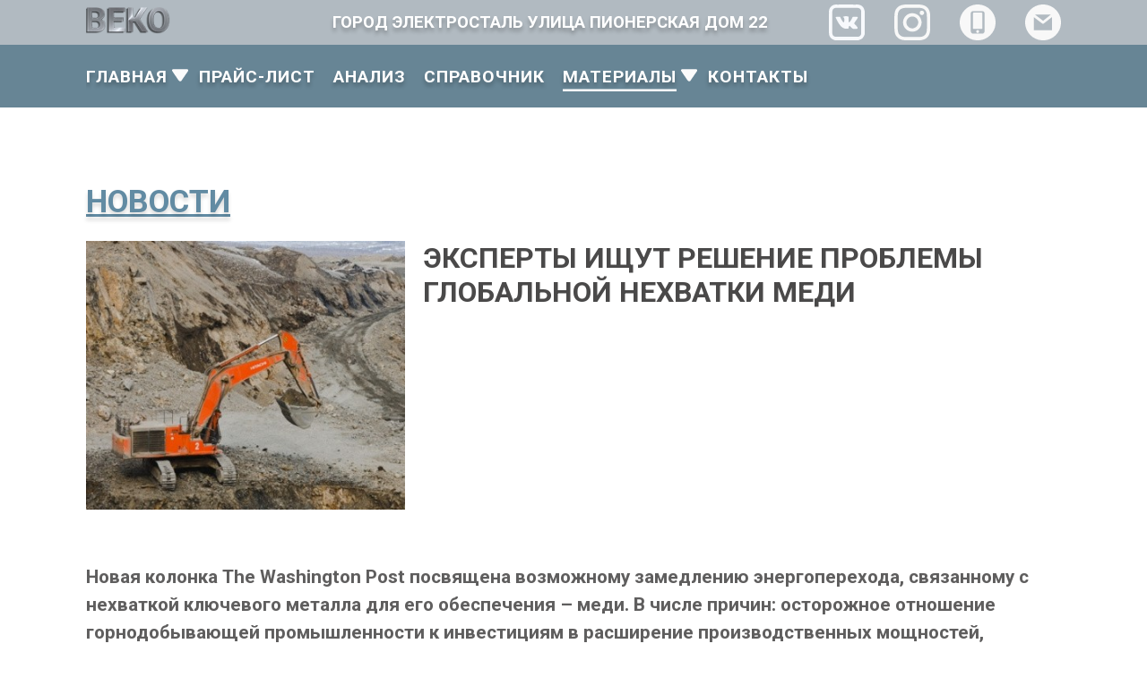

--- FILE ---
content_type: text/html; charset=utf-8
request_url: https://www.vekomet.ru/news/eksperty-ishchut-reshenie-problemy-globalnoi-nekhvatki-medi/
body_size: 5452
content:
<!DOCTYPE html>

    <html lang="ru">

<head>
    
    
        <meta http-equiv="content-language" content="ru"/>
    
    <meta charset="utf-8" />
    
    
    <meta name="google-site-verification" content="ZfflNZ1K7_R_VRE_4rGmmAG_Fk6LYy_7FJ44wdHUsso" />
    <meta name="yandex-verification" content="6955f4cdfdab3f3c" />
    <meta name="viewport" content="width=device-width, initial-scale=1.0, maximum-scale=1.0">
    <link rel="apple-touch-icon" sizes="144x144" href="/static/core/favicon/apple-touch-icon.png">
    <link rel="icon" type="image/png" sizes="32x32" href="/static/core/favicon/favicon-32x32.png">
    <link rel="icon" type="image/png" sizes="16x16" href="/static/core/favicon/favicon-16x16.png">
    <link rel="manifest" href="/static/core/amp/manifest.json">
    <link rel="mask-icon" href="/static/core/favicon/safari-pinned-tab.svg">
    <link rel="preconnect" href="https://www.google-analytics.com">
     <meta property="og:title" content="Эксперты ищут решение проблемы глобальной нехватки меди"/><meta property="og:description" content=""/>  <meta property="og:type" content="website"/>  <meta property="og:url" content= "https://www.vekomet.ru/news/eksperty-ishchut-reshenie-problemy-globalnoi-nekhvatki-medi/" /> 
     <title>Эксперты ищут решение проблемы глобальной нехватки меди</title> <meta name="Keywords" content=""/> <meta name="Description" content=""/>
      <!--{% if material.category_id == 1 %} <link rel="amphtml" href="https://vekomet.ru/amp/articles/{{ material.slug }}/"> {% else %} <link rel="amphtml" href="https://vekomet.ru/amp/news/{{ material.slug }}/"> {% endif %}--> 
    
    
    
        <link rel="preload" href="/static/core/js/prod/core.js" as="script">
        <link rel="preload" href="/static/core/css/prod/prod.css" as="style">
        <link rel="prefetch" href="/static/core/svelte/articles-bundle-prod.js" as="script">
        <link rel="prefetch" href="/static/core/svelte/calculator-bundle.js" as="script">
        <link rel="prefetch" href="/static/core/svelte/news-bundle-prod.js" as="script">
        <link rel="stylesheet" href="/static/core/css/prod/prod.css" type="text/css">
    
    
    
</head>
<body>
<div class="main-container" id="page-top">


        <!--MOBILE-TOPBAR-COMPONENT-->

        <div class="mobile-topbar-container" id="mobile-navbar">
            <div class="mobile-topbar-logo-wr">
                    <a href="/"><img height="60px" alt="ООО ВеКо - прием цветных и редкоземельных металлов" src="/static/core/imgs/mobile_topbar/veko-logo-150.png"/></a>
            </div>
            <div class="mobile-topbar-textlogo-wr">
                <a href="/"><img height="25px" alt="Прием цветмета и чермета" src="/static/core/imgs/mobile_topbar/text_logo_35.png"/></a>
            </div>
            <div class="mobile-topbar-burger-wr">
                    <div id="nav-icon3" onclick="burgerFunction()">
                        <span></span>
                        <span></span>
                        <span></span>
                        <span></span>
                    </div>
            </div>
        </div>
        <div class="mobile-menu" id="mobile-menu">
            <div class="mobile-container mobile-menu-wr">
                
                <a href="/"><div class="mobile-menu-item">ГЛАВНАЯ</div></a>
                
                <a href="/pricelist/"><div class="mobile-menu-item">ПРАЙС-ЛИСТ</div></a>
                <a href="/metall-analysis/"><div class="mobile-menu-item">АНАЛИЗ</div></a>
                <a href="/wiki/"><div class="mobile-menu-item">СПРАВОЧНИК</div></a>
                <div onclick="toggleMobileMenuItem('collapse-item-2','open-icon-2', 'close-icon-2', 'hidden-item-2')" id="collapse-item-2" class="mob-menu-item-collapse-wr">
                    <a href="#"><div class="mobile-menu-item">МАТЕРИАЛЫ</div></a>
                    <div class="mob-menu-plus-wr">
                        <img id="open-icon-2"  height="20px" alt="Раскрыть меню" src="/static/core/imgs/mobile_topbar/plus_icon_white_100.svg"/>
                        <img id="close-icon-2" style="display: none;" height="20px" alt="Свернуть меню" src="/static/core/imgs/mobile_topbar/circle-cross-white-100.svg"/>
                    </div>
                </div>
                <div id="hidden-item-2" class="mob-menu-hidden-item-wr">
                    <a href="/news/"><div class="mobile-menu-item"><div class="menu-dot-icon-wr"><img class="menu-dot-icon" alt="" src="/static/core/imgs/mobile_topbar/list-dot-white-50.svg"/></div>НОВОСТИ</div></a>
                    <a href="/articles/"><div class="mobile-menu-item"><div class="menu-dot-icon-wr"><img class="menu-dot-icon" alt="" src="/static/core/imgs/mobile_topbar/list-dot-white-50.svg"/></div>СТАТЬИ</div></a>
                </div>
                <a href="/contacts/"><div class="mobile-menu-item">КОНТАКТЫ</div></a>
            </div>
        </div>
        <!--END MOBILE-TOPBAR-COMPONENT-->

         <!--TOPBAR-COMPONENT-->

            <div class="topbar-container" id="topbar-container">
                <div class="section-container">
                <div class="topbar-logo-wr">
                    <a href="/"><img height="30px" alt="ООО ВеКо" src="/static/core/imgs/topbar/text_logo_35.png"/></a>
                </div>
                <div class="topbar-address-wr">
                    <div class="topbar-address">
                        <h3>ГОРОД ЭЛЕКТРОСТАЛЬ УЛИЦА ПИОНЕРСКАЯ ДОМ 22</h3>
                    </div>
                </div>
                <div class="topbar-socicon-wr">
                    <div class="topbar-vk-icon">
                        <a href="https://vk.com/vekomet"><img class="soc-icon-image" alt="VK-vekomet" src="/static/core/imgs/topbar/vk_icon_white.svg"/></a>
                    </div>
                    <div class="topbar-insta-icon">
                        <a href="https://www.instagram.com/vekomet/"><img class="soc-icon-image" alt="Instagram-vekomet" src="/static/core/imgs/topbar/instagram_icon_white.svg"/></a>
                    </div>
                    <!-- <div class="topbar-gplay-icon">
                        <a href="https://play.google.com/store/apps/details?id=com.vekornapp"><img class="soc-icon-image" alt="Google Play - металлист" src="/static/core/imgs/topbar/gplay_icon_white.svg"/></a>
                    </div> -->
                    <div class="topbar-phone-icon" id="phone-icon-wide">
                        <img class="soc-icon-image" alt="ООО ВеКо - телефоны" src="/static/core/imgs/topbar/cellphone_icon_white.svg"/>
                    </div>
                    <div onclick="togglePhoneBlock()" class="topbar-phone-icon" id="phone-icon-mobile">
                        <img class="soc-icon-image" alt="ООО ВеКо - телефоны" src="/static/core/imgs/topbar/cellphone_icon_white.svg"/>
                    </div>
                    <div class="topbar-mail-icon" id="form-icon-wide">
                        <img class="soc-icon-image" alt="ООО ВеКо - почта" src="/static/core/imgs/topbar/email_icon_white.svg"/>
                    </div>
                    <div onclick="toggleFormBlock()" class="topbar-mail-icon" id="form-icon-mobile">
                        <img class="soc-icon-image" alt="ООО ВеКо - почта" src="/static/core/imgs/topbar/email_icon_white.svg"/>
                    </div>
                </div>
                </div>
            </div>
        <!--END TOPBAR-COMPONENT-->

        <!--TOPBAR-SLDING-BLOCKS-->
            <div id="phone-block-pointer" class="phone-block-pointer"></div>
            <div id="form-block-pointer" class="form-block-pointer"></div>
            <div id="phone-block" class="topbar-phoneblock">
                    <div class="topbar-phone-text">
                        <a href="tel:+74994998474"><div class="phone-text-wr-1"><div class="phone-text-icon"><img alt="+7(499)499-84-74" height="25px" src="/static/core/imgs/mobile_topbar/phone_icon_white.svg"/></div><div class="phone-text">+7(499)499-84-74</div></div></a>
                        <a href="tel:+79175995222"><div class="phone-text-wr-2"><div class="phone-text-icon"><img alt="+7(917)599-52-22" height="25px" src="/static/core/imgs/mobile_topbar/phone_icon_white.svg"/></div><div class="phone-text">+7(917)599-52-22</div></div></a>
                        <a href="https://wa.me/79265090263"><div class="phone-text-wr-2"><div class="phone-text-icon"><img alt="+7(926)509-02-63" height="25px" src="/static/core/imgs/mobile_topbar/phone_icon_white.svg"/></div><div class="phone-text">+7(926)509-02-63&nbsp;&nbsp;<img width="15" alt="WhatsApp" src="/static/core/imgs/whatsapp_150.png"/></div></div></a>
                    </div>
                    <div class="phone-block-closer"><img onclick="togglePhoneBlock()" alt="Закрыть блок" height="30px" src="/static/core/imgs/mobile_topbar/cross_icon_150_white.svg"/></div>
            </div>
            <div class="hidden-form-block" id="hidden-form-block">
                <div onclick="toggleFormBlock()" class="form-close-icon">
                    <img alt="Закрыть блок" height="30px" src="/static/core/imgs/mobile_topbar/cross_icon_150_white.svg"/>
                </div>
                <div class="hidden-form-container">
                <div class="hidden-form-wr">
                        <form method="post" action="/sliding-form-handler/">
                            <input type="hidden" name="csrfmiddlewaretoken" value="IaAcuuBY32xMIZRsEkMIpCMWj3CwzW1IMhEKZPTlKj1NvXgXxqlXR01dws4rwyTz">
                            <div class="form-group">
                                <label for="slide_name">Как вас зовут:</label>
                                <input class="form-control" id="slide_name" name="slide_name" placeholder="Как к вам обращаться?">
                            </div>
                            <div class="form-group">
                                <label for="slide_contacts">Ваш телефон или почта:</label>
                                <input class="form-control" id="slide_contacts" name = "slide_contacts" placeholder="Укажите телефон или почту">
                            </div>
                            <div class="form-group">
                                <label for="slide_message">Ваше сообщение</label>
                                <textarea class="form-control" id="slide_message" name = "slide_message" rows="3"></textarea>
                            </div>
                            <div class="form-group g-recaptcha" data-sitekey="6LdgNGsUAAAAAGd7vVWvBW7wrqfxfrmsWogDBMkB"></div>
                            <button type="submit" class="btn btn-primary">ОТПРАВИТЬ</button>
                        </form>
                </div>
                </div>
            </div>
    <!--END TOPBAR-SLDING-BLOCKS-->

    <!-- TOPBAR-MODAL-BLOCKS -->

    <div id="phone-modal" class="modal">
        <div class="modal-content phone-modal">
            <div id="ph-modal-close"><span class="close" >&times;</span></div>
            <div class="modal-phone-wr">
                <a href="tel:+74994998474"><div class="modal-phone-text-wr"><div class="modal-phone-icon"><img alt="+7(499)499-84-74" height="25px" src="/static/core/imgs/topbar/user-icon-50.svg"/></div><div class="modal-phone-text">+7(499)499-84-74</div></div></a>
                <a href="tel:+79175995222"><div class="modal-phone-text-wr"><div class="modal-phone-icon"><img alt="+7(917)599-52-22" height="25px" src="/static/core/imgs/topbar/user-icon-50.svg"/></div><div class="modal-phone-text">+7(917)599-52-22</div></div></a>
                <a href="https://wa.me/79265090263"><div class="modal-phone-text-wr"><div class="modal-phone-icon"><img alt="+7(926)509-02-63" height="25px" src="/static/core/imgs/topbar/user-icon-50.svg"/></div><div class="modal-phone-text">+7(926)509-02-63&nbsp;&nbsp;<img width="25" alt="WhatsApp" src="/static/core/imgs/whatsapp_150.png"/></div></div></a>
            </div>
        </div>
    </div>
    <div id="form-modal" class="modal">
        <div class="modal-content form-modal">
            <div id="f-modal-close"><span class="close" >&times;</span></div>
            <div class="modal-form-wr">
                <form method="post" action="/modal-form-handler/">
                    <input type="hidden" name="csrfmiddlewaretoken" value="IaAcuuBY32xMIZRsEkMIpCMWj3CwzW1IMhEKZPTlKj1NvXgXxqlXR01dws4rwyTz">
                    <div class="form-group">
                        <label for="top_name">Как вас зовут:</label>
                        <input class="form-control" id="top_name" name="top_name" placeholder="Как к вам обращаться?">
                    </div>
                    <div class="form-group">
                        <label for="top_contacts">Ваш телефон или почта:</label>
                        <input class="form-control" id="top_contacts" name = "top_contacts" placeholder="Укажите телефон или почту">
                    </div>
                    <div class="form-group">
                        <label for="top_message">Ваше сообщение</label>
                        <textarea class="form-control" name = "top_message" id="top_message" rows="5"></textarea>
                    </div>
                    <div class="form-group g-recaptcha" data-sitekey="6LdgNGsUAAAAAGd7vVWvBW7wrqfxfrmsWogDBMkB"></div>
                    <div class="form-button-wr">
                        <button type="submit" class="btn btn-primary">ОТПРАВИТЬ</button>
                    </div>
                </form>
            </div>
        </div>
    </div>
    <!-- END TOPBAR-MODAL-BLOCKS -->

    <!-- NAVBAR -->

            <nav class="navbar-container" id="navbar">
                <div class="section-container">
                    <div class="navbar">
                        <div id="navbar-first-item" class="navbar-item main-dropdown ">
                            <a href="/" data-hover="ГЛАВНАЯ">ГЛАВНАЯ</a>
                            <img class="dropdown-icon" alt="Раскрыть меню" src="/static/core/imgs/navbar/arrow-down-white-100.svg"/>
                         
                        <div id="navbar-collapse-wr" class="navbar-collapse-wr main-collapse">
                            <div class="navbar-collapse-item"><a href="/#about-company-link">О КОМПАНИИ</a></div>
                            <div class="navbar-collapse-item"><a href="/#news-link">НОВОСТИ</a></div>
                            <div class="navbar-collapse-item"><a href="/#form-link">ОСТАВИТЬ СООБЩЕНИЕ</a></div>
                            <div class="navbar-collapse-item"><a href="/#advantages-link">НАШИ ПРЕИМУЩЕСТВА</a></div>
                            <div class="navbar-collapse-item"><a href="/#howto-link">КАК МЫ РАБОТАЕМ</a></div>
                            <div class="navbar-collapse-item"><a href="/#shortprice-link">ЦЕНЫ НА ЛОМ НАЛИЧНЫМИ</a></div>
                            <div class="navbar-collapse-item"><a href="/#directions-link">НАШИ НАПРАВЛЕНИЯ</a></div>
                            <div class="navbar-collapse-item"><a href="/#maps-link">МЫ НА КАРТЕ</a></div>
                        </div>
                        
                        </div>
                        <div class="navbar-item-arrow-wr"></div>
                        <div class="navbar-item "><a href="/pricelist/" data-hover="ПРАЙС-ЛИСТ">ПРАЙС-ЛИСТ</a></div>
                        <div class="navbar-item "><a href="/metall-analysis/" data-hover="АНАЛИЗ">АНАЛИЗ</a></div>
                        <div class="navbar-item "><a href="/wiki/" data-hover="СПРАВОЧНИК">СПРАВОЧНИК</a></div>
                        <div id="material-dropdown" class="navbar-item material-dropdown current">
                            <a href="#" data-hover="МАТЕРИАЛЫ">МАТЕРИАЛЫ</a>
                            <img class="dropdown-icon" alt="Раскрыть меню" src="/static/core/imgs/navbar/arrow-down-white-100.svg"/>
                        <div id="navbar-collapse-wr" class="navbar-collapse-wr material-collapse">
                            <div class="navbar-collapse-item"><a href="/news/">НОВОСТИ</a></div>
                            <div class="navbar-collapse-item"><a href="/articles/">СТАТЬИ</a></div>
                        </div>
                        </div>
                        <div class="navbar-item "><a href="/contacts/" data-hover="КОНТАКТЫ">КОНТАКТЫ</a></div>
                    </div>
                </div>
            </nav>

    <!-- END NAVBAR -->
</div>
<div id="sliding-container" class="sliding-container">
<!-- MATERIALS-ITEM-PAGE --><div class="section-container materials-item"> <div class="section-title-container"> <div class="section-title">  <h1>НОВОСТИ</h1>  </div> </div> <div class="material-item-container"> <div class="materials-item-header"> <div class="mat-item-image-wr" style="background-image: url(/media/media/149664_big.jpg); background-size: cover;"></div> <div class="mat-item-title-wr">Эксперты ищут решение проблемы глобальной нехватки меди</div> </div> <div class="mat-item-body-wr"> <p>Новая колонка The Washington Post посвящена возможному замедлению энергоперехода, связанному с нехваткой ключевого металла для его обеспечения &ndash; меди. В числе причин: осторожное отношение горнодобывающей промышленности к инвестициям в расширение производственных мощностей, снижение качества руды на действующих рудниках и экологические проблемы, сообщает в своем телеграм-канале Удоканская медь.</p>

<p>С учетом прогнозируемого дефицита предложения, к 2035 году страны будут вынуждены бороться за ограниченные поставки меди, в то время как у крупных производителей будет возможность диктовать условия. В результате, острая нехватка меди может помешать внедрению экологически чистых технологий, что приведет к повышению цен и задержкам в переходе на более чистые источники энергии.</p>

<p>В числе потенциальных решений: увеличение производства и минимизация использования меди, но&nbsp;эксперты пока не смогли найти работающей альтернативы &laquo;красному металлу&raquo;. Однако, разработка новых месторождений требует большого количества времени. При этом число уже запущенных или находящихся на уровне запуска новых медных проектов ограничено единицами.</p> </div> </div></div>

<footer>
    <div class="section-container footer">
        <div class="vcard footer-content-container" itemscope itemtype="http://schema.org/Organization">
            <meta itemprop="name" content="ООО ВеКо">
            <meta itemprop="url" content="https://www.vekomet.ru">
            <span class="fn org">
                <span class="value-title" title="ООО ВеКо"> </span>
            </span>
            <span class="category">
                <span class="value-title" title="Прием лома цветных и редкоземельных металлов"> </span>
            </span>
            <span class="url">
                <span class="value-title" title="https://www.vekomet.ru"> </span>
            </span>
            <div class="footer-contacts-wr">
                <div class="footer-contacts-title">
                    КОНТАКТЫ
                </div>
                <div class="adr footer-contacts-text" itemprop="address" itemscope itemtype="http://schema.org/PostalAddress">
                    <span class="locality" itemprop="addressLocality">город Электросталь</span><br>
                    <span class="street-address" itemprop="streetAddress">ул.Пионерская дом 22</span><br>
                    <a class="tel" href="tel:+74994998474" itemprop="telephone">+7(499)499-84-74</a><br>
                    <a class="tel" href="tel:+79175995222" itemprop="telephone">+7(917)599-52-22</a><br>
                    <a class="tel" href="https://wa.me/79265090263" itemprop="telephone">+7(926)509-02-63&nbsp;&nbsp;<img width="15" alt="WhatsApp" src="/static/core/imgs/whatsapp_150.png"/></a><br>
                    <a class="email" href="mailto:vekomet@gmail.com" itemprop="email">vekomet@gmail.com</a><br>
                </div>
            </div>
            <div class="footer-shedule-wr">
                <div class="footer-shedule-title">
                    ГРАФИК РАБОТЫ
                </div>
                <div class="workhours footer-shedule-text">
                    пн-пт: 8.00 - 18.00<br>
                    cб: 8.00 - 12.00<br>
                    вс: выходной<br>
                </div>
            </div>
            <div class="footer-info-wr">
                <div class="footer-info-title">
                    ИНФОРМАЦИЯ
                </div>
                <div class="footer-info-text">
                    <div class="footer-info-item"><a href="#">Главная</a></div>
                    <div class="footer-info-item"><a href="#">Прайс-лист</a></div>
                    <div class="footer-info-item"><a href="#">Анализ</a></div>
                    <div class="footer-info-item"><a href="#">Справочник</a></div>
                    <div class="footer-info-item"><a href="#">Статьи</a></div>
                    <div class="footer-info-item"><a href="#">Новости</a></div>
                    <div class="footer-info-item"><a href="#">Контакты</a></div>
                    <div class="footer-info-item"><a href="#">Калькулятор</a></div>
                </div>
            </div>
            <div class="footer-logo-wr">
                <div class="footer-logo-button">
                    <div class="footer-button" id="footer-button">
                        ОСТАВИТЬ СООБЩЕНИЕ
                    </div>
                </div>
                <div class="footer-logo-img">
                    <a href="/"><img alt="ООО ВеКо" src="/static/core/imgs/footer/veko-logo-150.png"/></a>
                    <link itemprop="logo" class="photo" href="/static/core/imgs/footer/veko-logo-150.png" />
                </div>
            </div>
        </div>
        <div class="footer-bottom">
            2026  ВЕКО@ВСЕ ПРАВА ЗАЩИЩЕНЫ
        </div>
    </div>
</footer>
</div>
<div class="toTop-button-wr" id="toTopButton">
    <a data-scroll href="#page-top"><img class="toTop-button" height="150px" alt="Вернуться наверх сайта" src="/static/core/imgs/toTop/toTop-icon-250.png"/></a>
</div>
<script src='https://www.google.com/recaptcha/api.js'></script>

    <script src="/static/core/js/prod/core.js"></script>

    <script>
        var scroll = new SmoothScroll('a[href*="#"]');
    </script>
<script>
    (function(i,s,o,g,r,a,m){i['GoogleAnalyticsObject']=r;i[r]=i[r]||function(){
       (i[r].q=i[r].q||[]).push(arguments)},i[r].l=1*new Date();a=s.createElement(o),
       m=s.getElementsByTagName(o)[0];a.async=1;a.src=g;m.parentNode.insertBefore(a,m)
    })(window,document,'script','//www.google-analytics.com/analytics.js','ga');

    ga('create', 'UA-65303610-2', 'auto');
    ga('send', 'pageview');
    </script>

<!-- Yandex.Metrika counter -->
    <script type="text/javascript">
        (function (d, w, c) {
            (w[c] = w[c] || []).push(function() {
            try {
                w.yaCounter31711636 = new Ya.Metrika({
                    id:31711636,
                    clickmap:true,
                    trackLinks:true,
                    accurateTrackBounce:true,
                    webvisor:true
                });
            } catch(e) { }
            });

            var n = d.getElementsByTagName("script")[0],
            s = d.createElement("script"),
            f = function () { n.parentNode.insertBefore(s, n); };
            s.type = "text/javascript";
            s.async = true;
            s.src = "https://mc.yandex.ru/metrika/watch.js";

            if (w.opera == "[object Opera]") {
            d.addEventListener("DOMContentLoaded", f, false);
            } else { f(); }
        })(document, window, "yandex_metrika_callbacks");
    </script>
    <noscript><div><img src="https://mc.yandex.ru/watch/31711636" style="position:absolute; left:-9999px;" alt="" /></div></noscript>
<!-- /Yandex.Metrika counter -->


</body>
</html>

--- FILE ---
content_type: text/html; charset=utf-8
request_url: https://www.google.com/recaptcha/api2/anchor?ar=1&k=6LdgNGsUAAAAAGd7vVWvBW7wrqfxfrmsWogDBMkB&co=aHR0cHM6Ly93d3cudmVrb21ldC5ydTo0NDM.&hl=en&v=N67nZn4AqZkNcbeMu4prBgzg&size=normal&anchor-ms=20000&execute-ms=30000&cb=iksr5o6blzqc
body_size: 49324
content:
<!DOCTYPE HTML><html dir="ltr" lang="en"><head><meta http-equiv="Content-Type" content="text/html; charset=UTF-8">
<meta http-equiv="X-UA-Compatible" content="IE=edge">
<title>reCAPTCHA</title>
<style type="text/css">
/* cyrillic-ext */
@font-face {
  font-family: 'Roboto';
  font-style: normal;
  font-weight: 400;
  font-stretch: 100%;
  src: url(//fonts.gstatic.com/s/roboto/v48/KFO7CnqEu92Fr1ME7kSn66aGLdTylUAMa3GUBHMdazTgWw.woff2) format('woff2');
  unicode-range: U+0460-052F, U+1C80-1C8A, U+20B4, U+2DE0-2DFF, U+A640-A69F, U+FE2E-FE2F;
}
/* cyrillic */
@font-face {
  font-family: 'Roboto';
  font-style: normal;
  font-weight: 400;
  font-stretch: 100%;
  src: url(//fonts.gstatic.com/s/roboto/v48/KFO7CnqEu92Fr1ME7kSn66aGLdTylUAMa3iUBHMdazTgWw.woff2) format('woff2');
  unicode-range: U+0301, U+0400-045F, U+0490-0491, U+04B0-04B1, U+2116;
}
/* greek-ext */
@font-face {
  font-family: 'Roboto';
  font-style: normal;
  font-weight: 400;
  font-stretch: 100%;
  src: url(//fonts.gstatic.com/s/roboto/v48/KFO7CnqEu92Fr1ME7kSn66aGLdTylUAMa3CUBHMdazTgWw.woff2) format('woff2');
  unicode-range: U+1F00-1FFF;
}
/* greek */
@font-face {
  font-family: 'Roboto';
  font-style: normal;
  font-weight: 400;
  font-stretch: 100%;
  src: url(//fonts.gstatic.com/s/roboto/v48/KFO7CnqEu92Fr1ME7kSn66aGLdTylUAMa3-UBHMdazTgWw.woff2) format('woff2');
  unicode-range: U+0370-0377, U+037A-037F, U+0384-038A, U+038C, U+038E-03A1, U+03A3-03FF;
}
/* math */
@font-face {
  font-family: 'Roboto';
  font-style: normal;
  font-weight: 400;
  font-stretch: 100%;
  src: url(//fonts.gstatic.com/s/roboto/v48/KFO7CnqEu92Fr1ME7kSn66aGLdTylUAMawCUBHMdazTgWw.woff2) format('woff2');
  unicode-range: U+0302-0303, U+0305, U+0307-0308, U+0310, U+0312, U+0315, U+031A, U+0326-0327, U+032C, U+032F-0330, U+0332-0333, U+0338, U+033A, U+0346, U+034D, U+0391-03A1, U+03A3-03A9, U+03B1-03C9, U+03D1, U+03D5-03D6, U+03F0-03F1, U+03F4-03F5, U+2016-2017, U+2034-2038, U+203C, U+2040, U+2043, U+2047, U+2050, U+2057, U+205F, U+2070-2071, U+2074-208E, U+2090-209C, U+20D0-20DC, U+20E1, U+20E5-20EF, U+2100-2112, U+2114-2115, U+2117-2121, U+2123-214F, U+2190, U+2192, U+2194-21AE, U+21B0-21E5, U+21F1-21F2, U+21F4-2211, U+2213-2214, U+2216-22FF, U+2308-230B, U+2310, U+2319, U+231C-2321, U+2336-237A, U+237C, U+2395, U+239B-23B7, U+23D0, U+23DC-23E1, U+2474-2475, U+25AF, U+25B3, U+25B7, U+25BD, U+25C1, U+25CA, U+25CC, U+25FB, U+266D-266F, U+27C0-27FF, U+2900-2AFF, U+2B0E-2B11, U+2B30-2B4C, U+2BFE, U+3030, U+FF5B, U+FF5D, U+1D400-1D7FF, U+1EE00-1EEFF;
}
/* symbols */
@font-face {
  font-family: 'Roboto';
  font-style: normal;
  font-weight: 400;
  font-stretch: 100%;
  src: url(//fonts.gstatic.com/s/roboto/v48/KFO7CnqEu92Fr1ME7kSn66aGLdTylUAMaxKUBHMdazTgWw.woff2) format('woff2');
  unicode-range: U+0001-000C, U+000E-001F, U+007F-009F, U+20DD-20E0, U+20E2-20E4, U+2150-218F, U+2190, U+2192, U+2194-2199, U+21AF, U+21E6-21F0, U+21F3, U+2218-2219, U+2299, U+22C4-22C6, U+2300-243F, U+2440-244A, U+2460-24FF, U+25A0-27BF, U+2800-28FF, U+2921-2922, U+2981, U+29BF, U+29EB, U+2B00-2BFF, U+4DC0-4DFF, U+FFF9-FFFB, U+10140-1018E, U+10190-1019C, U+101A0, U+101D0-101FD, U+102E0-102FB, U+10E60-10E7E, U+1D2C0-1D2D3, U+1D2E0-1D37F, U+1F000-1F0FF, U+1F100-1F1AD, U+1F1E6-1F1FF, U+1F30D-1F30F, U+1F315, U+1F31C, U+1F31E, U+1F320-1F32C, U+1F336, U+1F378, U+1F37D, U+1F382, U+1F393-1F39F, U+1F3A7-1F3A8, U+1F3AC-1F3AF, U+1F3C2, U+1F3C4-1F3C6, U+1F3CA-1F3CE, U+1F3D4-1F3E0, U+1F3ED, U+1F3F1-1F3F3, U+1F3F5-1F3F7, U+1F408, U+1F415, U+1F41F, U+1F426, U+1F43F, U+1F441-1F442, U+1F444, U+1F446-1F449, U+1F44C-1F44E, U+1F453, U+1F46A, U+1F47D, U+1F4A3, U+1F4B0, U+1F4B3, U+1F4B9, U+1F4BB, U+1F4BF, U+1F4C8-1F4CB, U+1F4D6, U+1F4DA, U+1F4DF, U+1F4E3-1F4E6, U+1F4EA-1F4ED, U+1F4F7, U+1F4F9-1F4FB, U+1F4FD-1F4FE, U+1F503, U+1F507-1F50B, U+1F50D, U+1F512-1F513, U+1F53E-1F54A, U+1F54F-1F5FA, U+1F610, U+1F650-1F67F, U+1F687, U+1F68D, U+1F691, U+1F694, U+1F698, U+1F6AD, U+1F6B2, U+1F6B9-1F6BA, U+1F6BC, U+1F6C6-1F6CF, U+1F6D3-1F6D7, U+1F6E0-1F6EA, U+1F6F0-1F6F3, U+1F6F7-1F6FC, U+1F700-1F7FF, U+1F800-1F80B, U+1F810-1F847, U+1F850-1F859, U+1F860-1F887, U+1F890-1F8AD, U+1F8B0-1F8BB, U+1F8C0-1F8C1, U+1F900-1F90B, U+1F93B, U+1F946, U+1F984, U+1F996, U+1F9E9, U+1FA00-1FA6F, U+1FA70-1FA7C, U+1FA80-1FA89, U+1FA8F-1FAC6, U+1FACE-1FADC, U+1FADF-1FAE9, U+1FAF0-1FAF8, U+1FB00-1FBFF;
}
/* vietnamese */
@font-face {
  font-family: 'Roboto';
  font-style: normal;
  font-weight: 400;
  font-stretch: 100%;
  src: url(//fonts.gstatic.com/s/roboto/v48/KFO7CnqEu92Fr1ME7kSn66aGLdTylUAMa3OUBHMdazTgWw.woff2) format('woff2');
  unicode-range: U+0102-0103, U+0110-0111, U+0128-0129, U+0168-0169, U+01A0-01A1, U+01AF-01B0, U+0300-0301, U+0303-0304, U+0308-0309, U+0323, U+0329, U+1EA0-1EF9, U+20AB;
}
/* latin-ext */
@font-face {
  font-family: 'Roboto';
  font-style: normal;
  font-weight: 400;
  font-stretch: 100%;
  src: url(//fonts.gstatic.com/s/roboto/v48/KFO7CnqEu92Fr1ME7kSn66aGLdTylUAMa3KUBHMdazTgWw.woff2) format('woff2');
  unicode-range: U+0100-02BA, U+02BD-02C5, U+02C7-02CC, U+02CE-02D7, U+02DD-02FF, U+0304, U+0308, U+0329, U+1D00-1DBF, U+1E00-1E9F, U+1EF2-1EFF, U+2020, U+20A0-20AB, U+20AD-20C0, U+2113, U+2C60-2C7F, U+A720-A7FF;
}
/* latin */
@font-face {
  font-family: 'Roboto';
  font-style: normal;
  font-weight: 400;
  font-stretch: 100%;
  src: url(//fonts.gstatic.com/s/roboto/v48/KFO7CnqEu92Fr1ME7kSn66aGLdTylUAMa3yUBHMdazQ.woff2) format('woff2');
  unicode-range: U+0000-00FF, U+0131, U+0152-0153, U+02BB-02BC, U+02C6, U+02DA, U+02DC, U+0304, U+0308, U+0329, U+2000-206F, U+20AC, U+2122, U+2191, U+2193, U+2212, U+2215, U+FEFF, U+FFFD;
}
/* cyrillic-ext */
@font-face {
  font-family: 'Roboto';
  font-style: normal;
  font-weight: 500;
  font-stretch: 100%;
  src: url(//fonts.gstatic.com/s/roboto/v48/KFO7CnqEu92Fr1ME7kSn66aGLdTylUAMa3GUBHMdazTgWw.woff2) format('woff2');
  unicode-range: U+0460-052F, U+1C80-1C8A, U+20B4, U+2DE0-2DFF, U+A640-A69F, U+FE2E-FE2F;
}
/* cyrillic */
@font-face {
  font-family: 'Roboto';
  font-style: normal;
  font-weight: 500;
  font-stretch: 100%;
  src: url(//fonts.gstatic.com/s/roboto/v48/KFO7CnqEu92Fr1ME7kSn66aGLdTylUAMa3iUBHMdazTgWw.woff2) format('woff2');
  unicode-range: U+0301, U+0400-045F, U+0490-0491, U+04B0-04B1, U+2116;
}
/* greek-ext */
@font-face {
  font-family: 'Roboto';
  font-style: normal;
  font-weight: 500;
  font-stretch: 100%;
  src: url(//fonts.gstatic.com/s/roboto/v48/KFO7CnqEu92Fr1ME7kSn66aGLdTylUAMa3CUBHMdazTgWw.woff2) format('woff2');
  unicode-range: U+1F00-1FFF;
}
/* greek */
@font-face {
  font-family: 'Roboto';
  font-style: normal;
  font-weight: 500;
  font-stretch: 100%;
  src: url(//fonts.gstatic.com/s/roboto/v48/KFO7CnqEu92Fr1ME7kSn66aGLdTylUAMa3-UBHMdazTgWw.woff2) format('woff2');
  unicode-range: U+0370-0377, U+037A-037F, U+0384-038A, U+038C, U+038E-03A1, U+03A3-03FF;
}
/* math */
@font-face {
  font-family: 'Roboto';
  font-style: normal;
  font-weight: 500;
  font-stretch: 100%;
  src: url(//fonts.gstatic.com/s/roboto/v48/KFO7CnqEu92Fr1ME7kSn66aGLdTylUAMawCUBHMdazTgWw.woff2) format('woff2');
  unicode-range: U+0302-0303, U+0305, U+0307-0308, U+0310, U+0312, U+0315, U+031A, U+0326-0327, U+032C, U+032F-0330, U+0332-0333, U+0338, U+033A, U+0346, U+034D, U+0391-03A1, U+03A3-03A9, U+03B1-03C9, U+03D1, U+03D5-03D6, U+03F0-03F1, U+03F4-03F5, U+2016-2017, U+2034-2038, U+203C, U+2040, U+2043, U+2047, U+2050, U+2057, U+205F, U+2070-2071, U+2074-208E, U+2090-209C, U+20D0-20DC, U+20E1, U+20E5-20EF, U+2100-2112, U+2114-2115, U+2117-2121, U+2123-214F, U+2190, U+2192, U+2194-21AE, U+21B0-21E5, U+21F1-21F2, U+21F4-2211, U+2213-2214, U+2216-22FF, U+2308-230B, U+2310, U+2319, U+231C-2321, U+2336-237A, U+237C, U+2395, U+239B-23B7, U+23D0, U+23DC-23E1, U+2474-2475, U+25AF, U+25B3, U+25B7, U+25BD, U+25C1, U+25CA, U+25CC, U+25FB, U+266D-266F, U+27C0-27FF, U+2900-2AFF, U+2B0E-2B11, U+2B30-2B4C, U+2BFE, U+3030, U+FF5B, U+FF5D, U+1D400-1D7FF, U+1EE00-1EEFF;
}
/* symbols */
@font-face {
  font-family: 'Roboto';
  font-style: normal;
  font-weight: 500;
  font-stretch: 100%;
  src: url(//fonts.gstatic.com/s/roboto/v48/KFO7CnqEu92Fr1ME7kSn66aGLdTylUAMaxKUBHMdazTgWw.woff2) format('woff2');
  unicode-range: U+0001-000C, U+000E-001F, U+007F-009F, U+20DD-20E0, U+20E2-20E4, U+2150-218F, U+2190, U+2192, U+2194-2199, U+21AF, U+21E6-21F0, U+21F3, U+2218-2219, U+2299, U+22C4-22C6, U+2300-243F, U+2440-244A, U+2460-24FF, U+25A0-27BF, U+2800-28FF, U+2921-2922, U+2981, U+29BF, U+29EB, U+2B00-2BFF, U+4DC0-4DFF, U+FFF9-FFFB, U+10140-1018E, U+10190-1019C, U+101A0, U+101D0-101FD, U+102E0-102FB, U+10E60-10E7E, U+1D2C0-1D2D3, U+1D2E0-1D37F, U+1F000-1F0FF, U+1F100-1F1AD, U+1F1E6-1F1FF, U+1F30D-1F30F, U+1F315, U+1F31C, U+1F31E, U+1F320-1F32C, U+1F336, U+1F378, U+1F37D, U+1F382, U+1F393-1F39F, U+1F3A7-1F3A8, U+1F3AC-1F3AF, U+1F3C2, U+1F3C4-1F3C6, U+1F3CA-1F3CE, U+1F3D4-1F3E0, U+1F3ED, U+1F3F1-1F3F3, U+1F3F5-1F3F7, U+1F408, U+1F415, U+1F41F, U+1F426, U+1F43F, U+1F441-1F442, U+1F444, U+1F446-1F449, U+1F44C-1F44E, U+1F453, U+1F46A, U+1F47D, U+1F4A3, U+1F4B0, U+1F4B3, U+1F4B9, U+1F4BB, U+1F4BF, U+1F4C8-1F4CB, U+1F4D6, U+1F4DA, U+1F4DF, U+1F4E3-1F4E6, U+1F4EA-1F4ED, U+1F4F7, U+1F4F9-1F4FB, U+1F4FD-1F4FE, U+1F503, U+1F507-1F50B, U+1F50D, U+1F512-1F513, U+1F53E-1F54A, U+1F54F-1F5FA, U+1F610, U+1F650-1F67F, U+1F687, U+1F68D, U+1F691, U+1F694, U+1F698, U+1F6AD, U+1F6B2, U+1F6B9-1F6BA, U+1F6BC, U+1F6C6-1F6CF, U+1F6D3-1F6D7, U+1F6E0-1F6EA, U+1F6F0-1F6F3, U+1F6F7-1F6FC, U+1F700-1F7FF, U+1F800-1F80B, U+1F810-1F847, U+1F850-1F859, U+1F860-1F887, U+1F890-1F8AD, U+1F8B0-1F8BB, U+1F8C0-1F8C1, U+1F900-1F90B, U+1F93B, U+1F946, U+1F984, U+1F996, U+1F9E9, U+1FA00-1FA6F, U+1FA70-1FA7C, U+1FA80-1FA89, U+1FA8F-1FAC6, U+1FACE-1FADC, U+1FADF-1FAE9, U+1FAF0-1FAF8, U+1FB00-1FBFF;
}
/* vietnamese */
@font-face {
  font-family: 'Roboto';
  font-style: normal;
  font-weight: 500;
  font-stretch: 100%;
  src: url(//fonts.gstatic.com/s/roboto/v48/KFO7CnqEu92Fr1ME7kSn66aGLdTylUAMa3OUBHMdazTgWw.woff2) format('woff2');
  unicode-range: U+0102-0103, U+0110-0111, U+0128-0129, U+0168-0169, U+01A0-01A1, U+01AF-01B0, U+0300-0301, U+0303-0304, U+0308-0309, U+0323, U+0329, U+1EA0-1EF9, U+20AB;
}
/* latin-ext */
@font-face {
  font-family: 'Roboto';
  font-style: normal;
  font-weight: 500;
  font-stretch: 100%;
  src: url(//fonts.gstatic.com/s/roboto/v48/KFO7CnqEu92Fr1ME7kSn66aGLdTylUAMa3KUBHMdazTgWw.woff2) format('woff2');
  unicode-range: U+0100-02BA, U+02BD-02C5, U+02C7-02CC, U+02CE-02D7, U+02DD-02FF, U+0304, U+0308, U+0329, U+1D00-1DBF, U+1E00-1E9F, U+1EF2-1EFF, U+2020, U+20A0-20AB, U+20AD-20C0, U+2113, U+2C60-2C7F, U+A720-A7FF;
}
/* latin */
@font-face {
  font-family: 'Roboto';
  font-style: normal;
  font-weight: 500;
  font-stretch: 100%;
  src: url(//fonts.gstatic.com/s/roboto/v48/KFO7CnqEu92Fr1ME7kSn66aGLdTylUAMa3yUBHMdazQ.woff2) format('woff2');
  unicode-range: U+0000-00FF, U+0131, U+0152-0153, U+02BB-02BC, U+02C6, U+02DA, U+02DC, U+0304, U+0308, U+0329, U+2000-206F, U+20AC, U+2122, U+2191, U+2193, U+2212, U+2215, U+FEFF, U+FFFD;
}
/* cyrillic-ext */
@font-face {
  font-family: 'Roboto';
  font-style: normal;
  font-weight: 900;
  font-stretch: 100%;
  src: url(//fonts.gstatic.com/s/roboto/v48/KFO7CnqEu92Fr1ME7kSn66aGLdTylUAMa3GUBHMdazTgWw.woff2) format('woff2');
  unicode-range: U+0460-052F, U+1C80-1C8A, U+20B4, U+2DE0-2DFF, U+A640-A69F, U+FE2E-FE2F;
}
/* cyrillic */
@font-face {
  font-family: 'Roboto';
  font-style: normal;
  font-weight: 900;
  font-stretch: 100%;
  src: url(//fonts.gstatic.com/s/roboto/v48/KFO7CnqEu92Fr1ME7kSn66aGLdTylUAMa3iUBHMdazTgWw.woff2) format('woff2');
  unicode-range: U+0301, U+0400-045F, U+0490-0491, U+04B0-04B1, U+2116;
}
/* greek-ext */
@font-face {
  font-family: 'Roboto';
  font-style: normal;
  font-weight: 900;
  font-stretch: 100%;
  src: url(//fonts.gstatic.com/s/roboto/v48/KFO7CnqEu92Fr1ME7kSn66aGLdTylUAMa3CUBHMdazTgWw.woff2) format('woff2');
  unicode-range: U+1F00-1FFF;
}
/* greek */
@font-face {
  font-family: 'Roboto';
  font-style: normal;
  font-weight: 900;
  font-stretch: 100%;
  src: url(//fonts.gstatic.com/s/roboto/v48/KFO7CnqEu92Fr1ME7kSn66aGLdTylUAMa3-UBHMdazTgWw.woff2) format('woff2');
  unicode-range: U+0370-0377, U+037A-037F, U+0384-038A, U+038C, U+038E-03A1, U+03A3-03FF;
}
/* math */
@font-face {
  font-family: 'Roboto';
  font-style: normal;
  font-weight: 900;
  font-stretch: 100%;
  src: url(//fonts.gstatic.com/s/roboto/v48/KFO7CnqEu92Fr1ME7kSn66aGLdTylUAMawCUBHMdazTgWw.woff2) format('woff2');
  unicode-range: U+0302-0303, U+0305, U+0307-0308, U+0310, U+0312, U+0315, U+031A, U+0326-0327, U+032C, U+032F-0330, U+0332-0333, U+0338, U+033A, U+0346, U+034D, U+0391-03A1, U+03A3-03A9, U+03B1-03C9, U+03D1, U+03D5-03D6, U+03F0-03F1, U+03F4-03F5, U+2016-2017, U+2034-2038, U+203C, U+2040, U+2043, U+2047, U+2050, U+2057, U+205F, U+2070-2071, U+2074-208E, U+2090-209C, U+20D0-20DC, U+20E1, U+20E5-20EF, U+2100-2112, U+2114-2115, U+2117-2121, U+2123-214F, U+2190, U+2192, U+2194-21AE, U+21B0-21E5, U+21F1-21F2, U+21F4-2211, U+2213-2214, U+2216-22FF, U+2308-230B, U+2310, U+2319, U+231C-2321, U+2336-237A, U+237C, U+2395, U+239B-23B7, U+23D0, U+23DC-23E1, U+2474-2475, U+25AF, U+25B3, U+25B7, U+25BD, U+25C1, U+25CA, U+25CC, U+25FB, U+266D-266F, U+27C0-27FF, U+2900-2AFF, U+2B0E-2B11, U+2B30-2B4C, U+2BFE, U+3030, U+FF5B, U+FF5D, U+1D400-1D7FF, U+1EE00-1EEFF;
}
/* symbols */
@font-face {
  font-family: 'Roboto';
  font-style: normal;
  font-weight: 900;
  font-stretch: 100%;
  src: url(//fonts.gstatic.com/s/roboto/v48/KFO7CnqEu92Fr1ME7kSn66aGLdTylUAMaxKUBHMdazTgWw.woff2) format('woff2');
  unicode-range: U+0001-000C, U+000E-001F, U+007F-009F, U+20DD-20E0, U+20E2-20E4, U+2150-218F, U+2190, U+2192, U+2194-2199, U+21AF, U+21E6-21F0, U+21F3, U+2218-2219, U+2299, U+22C4-22C6, U+2300-243F, U+2440-244A, U+2460-24FF, U+25A0-27BF, U+2800-28FF, U+2921-2922, U+2981, U+29BF, U+29EB, U+2B00-2BFF, U+4DC0-4DFF, U+FFF9-FFFB, U+10140-1018E, U+10190-1019C, U+101A0, U+101D0-101FD, U+102E0-102FB, U+10E60-10E7E, U+1D2C0-1D2D3, U+1D2E0-1D37F, U+1F000-1F0FF, U+1F100-1F1AD, U+1F1E6-1F1FF, U+1F30D-1F30F, U+1F315, U+1F31C, U+1F31E, U+1F320-1F32C, U+1F336, U+1F378, U+1F37D, U+1F382, U+1F393-1F39F, U+1F3A7-1F3A8, U+1F3AC-1F3AF, U+1F3C2, U+1F3C4-1F3C6, U+1F3CA-1F3CE, U+1F3D4-1F3E0, U+1F3ED, U+1F3F1-1F3F3, U+1F3F5-1F3F7, U+1F408, U+1F415, U+1F41F, U+1F426, U+1F43F, U+1F441-1F442, U+1F444, U+1F446-1F449, U+1F44C-1F44E, U+1F453, U+1F46A, U+1F47D, U+1F4A3, U+1F4B0, U+1F4B3, U+1F4B9, U+1F4BB, U+1F4BF, U+1F4C8-1F4CB, U+1F4D6, U+1F4DA, U+1F4DF, U+1F4E3-1F4E6, U+1F4EA-1F4ED, U+1F4F7, U+1F4F9-1F4FB, U+1F4FD-1F4FE, U+1F503, U+1F507-1F50B, U+1F50D, U+1F512-1F513, U+1F53E-1F54A, U+1F54F-1F5FA, U+1F610, U+1F650-1F67F, U+1F687, U+1F68D, U+1F691, U+1F694, U+1F698, U+1F6AD, U+1F6B2, U+1F6B9-1F6BA, U+1F6BC, U+1F6C6-1F6CF, U+1F6D3-1F6D7, U+1F6E0-1F6EA, U+1F6F0-1F6F3, U+1F6F7-1F6FC, U+1F700-1F7FF, U+1F800-1F80B, U+1F810-1F847, U+1F850-1F859, U+1F860-1F887, U+1F890-1F8AD, U+1F8B0-1F8BB, U+1F8C0-1F8C1, U+1F900-1F90B, U+1F93B, U+1F946, U+1F984, U+1F996, U+1F9E9, U+1FA00-1FA6F, U+1FA70-1FA7C, U+1FA80-1FA89, U+1FA8F-1FAC6, U+1FACE-1FADC, U+1FADF-1FAE9, U+1FAF0-1FAF8, U+1FB00-1FBFF;
}
/* vietnamese */
@font-face {
  font-family: 'Roboto';
  font-style: normal;
  font-weight: 900;
  font-stretch: 100%;
  src: url(//fonts.gstatic.com/s/roboto/v48/KFO7CnqEu92Fr1ME7kSn66aGLdTylUAMa3OUBHMdazTgWw.woff2) format('woff2');
  unicode-range: U+0102-0103, U+0110-0111, U+0128-0129, U+0168-0169, U+01A0-01A1, U+01AF-01B0, U+0300-0301, U+0303-0304, U+0308-0309, U+0323, U+0329, U+1EA0-1EF9, U+20AB;
}
/* latin-ext */
@font-face {
  font-family: 'Roboto';
  font-style: normal;
  font-weight: 900;
  font-stretch: 100%;
  src: url(//fonts.gstatic.com/s/roboto/v48/KFO7CnqEu92Fr1ME7kSn66aGLdTylUAMa3KUBHMdazTgWw.woff2) format('woff2');
  unicode-range: U+0100-02BA, U+02BD-02C5, U+02C7-02CC, U+02CE-02D7, U+02DD-02FF, U+0304, U+0308, U+0329, U+1D00-1DBF, U+1E00-1E9F, U+1EF2-1EFF, U+2020, U+20A0-20AB, U+20AD-20C0, U+2113, U+2C60-2C7F, U+A720-A7FF;
}
/* latin */
@font-face {
  font-family: 'Roboto';
  font-style: normal;
  font-weight: 900;
  font-stretch: 100%;
  src: url(//fonts.gstatic.com/s/roboto/v48/KFO7CnqEu92Fr1ME7kSn66aGLdTylUAMa3yUBHMdazQ.woff2) format('woff2');
  unicode-range: U+0000-00FF, U+0131, U+0152-0153, U+02BB-02BC, U+02C6, U+02DA, U+02DC, U+0304, U+0308, U+0329, U+2000-206F, U+20AC, U+2122, U+2191, U+2193, U+2212, U+2215, U+FEFF, U+FFFD;
}

</style>
<link rel="stylesheet" type="text/css" href="https://www.gstatic.com/recaptcha/releases/N67nZn4AqZkNcbeMu4prBgzg/styles__ltr.css">
<script nonce="r-WJo1NTRS15QAx-ZCMiMA" type="text/javascript">window['__recaptcha_api'] = 'https://www.google.com/recaptcha/api2/';</script>
<script type="text/javascript" src="https://www.gstatic.com/recaptcha/releases/N67nZn4AqZkNcbeMu4prBgzg/recaptcha__en.js" nonce="r-WJo1NTRS15QAx-ZCMiMA">
      
    </script></head>
<body><div id="rc-anchor-alert" class="rc-anchor-alert"></div>
<input type="hidden" id="recaptcha-token" value="[base64]">
<script type="text/javascript" nonce="r-WJo1NTRS15QAx-ZCMiMA">
      recaptcha.anchor.Main.init("[\x22ainput\x22,[\x22bgdata\x22,\x22\x22,\[base64]/[base64]/[base64]/[base64]/[base64]/[base64]/KGcoTywyNTMsTy5PKSxVRyhPLEMpKTpnKE8sMjUzLEMpLE8pKSxsKSksTykpfSxieT1mdW5jdGlvbihDLE8sdSxsKXtmb3IobD0odT1SKEMpLDApO08+MDtPLS0pbD1sPDw4fFooQyk7ZyhDLHUsbCl9LFVHPWZ1bmN0aW9uKEMsTyl7Qy5pLmxlbmd0aD4xMDQ/[base64]/[base64]/[base64]/[base64]/[base64]/[base64]/[base64]\\u003d\x22,\[base64]\\u003d\x22,\x22wrMXMMOyI8OYw5nDrCPCkMOEwqHCpkDDpD08RcO4ScKoScKhw5gAwr/DoicQPMO2w4nCqUc+G8O1wrDDu8OQA8Kdw53DlsOlw41palJswooHLcK3w5rDsj8awqvDnkbCmQLDtsK7w7kPZ8KUwo9SJhxvw53DpERwTWUaTcKXUcOVZBTChk/CkmsrOTEUw7jCs3gJI8K8JcO1ZCPDj05TF8KHw7MsRMOlwqVyasKxwrTCg0gnQl9jDDsNE8KCw7TDrsKERsKsw5lAw5HCvDTCpzhNw5/CjFDCjsKWwqUnwrHDmmrCnFJvwqs+w7TDvAk9woQrw4TCrUvCvRBFMW5hSTh5wqjCjcOLIMKWViABWMO5wp/CmsOyw4fCrsOTwrQ/PSnDsgUZw5AobcOfwpHDuGbDncK3w6oew5HCgcKIeAHCtcKNw5XDuWkDOHXChMOQwqxnCG94dMOcw4DCkMOTGEEzwq/Cv8OEw4zCqMKlwrULGMO7a8Oww4Mcw4PDtnx/RjRxFcOZVGHCv8OxXmB8w5bCuMKZw55cJQHCogXCkcOlKsOFaRnCnx9Aw5ggIn/DkMOafcKpA0xOXMKDHFVTwrI8w7/CnMOFQx3Cp2pJw63DhsOTwrMIwrfDrsOWwpvDm1vDsQZJwrTCr8OAwoIHCV11w6Fgw7Y9w6PCtklbaVHCrizDiTh6HBw/FcOkW2kFwpV0fzlHXS/DqE07wpnDj8Klw54kIzTDjUcawokEw5DCljN2UcK6aylxwrlqLcO7w6Msw5PCgFc1wrTDjcOhLADDvz/[base64]/[base64]/Di3kgw4pLHRgrUAJSwrFhw7HClQLDswbCnUt3w5wMwpA3w6dvX8KoFUfDlkjDt8Kiwo5HK2Nowq/Cl25ycMOAS8KJGcOdP0YGAMKZDxp9wocDw7ZrRMKewpTCocK+Z8OTw4TDgGpMJF/Cp37DlMKwbFPDoMOGbiU7JcOawrMaDBfDs3PCgRTDscKaAmfCpsO7wpwmSAgFJkXDkzrCu8OHEz0Uw755GynDnsKjw5NHw7sSR8Kpw60ZwqrCm8Ogw6wBMENLbTjDs8KNMCvCrcKCw7vClMKpwoBALcO3YlpgWzPDtsO/wqtaInvCkcKQwq1BPQddw4gbPH/[base64]/DojrCi8OuTV51Q8OpcSrDqFYjA0gww5rDpMONHyFSYcKRd8Kgw7AWw4DDhcO1w4lmFS0yD3ZtOsOZT8KwCsOzMSnDp2zDll7CmnVrKy0KwrBmRFLDkGFPBsKHwoczcsOow6Rjwqo7w7/Cv8Okw6HDjyrClFbCtS8ow4liworCvsOlworCvWQBwo3Cql7DpcKww64+w7PCjUzCtQlFfXZaCgjCjcO0wr9SwqLDkxfDvsOfwqMBw4zDjMKYJMKXMMOKLjvCjAspw6fCssOmwojDhMOvQ8OBJjoFw7N9GF3DpMOjwqtHw53DhXXDj1jCj8ONJsOaw58HwowMd0/CjmPDmhJvXwPCtXPDlsKAAWTDi1ghw7zCo8OlwqfCoFVPwr1/VXDDnDBZwo/ClcOpI8O3ZQESDUHDvgfCmsOkwrnDpcKwwpTDnMO7wop5w43ClsOmQFoew4lKwrPCm2/[base64]/BcKVw6XChj/DkEjCp8O/w7zDnXJgTMOmw6XCl8OhRsOiwpZXwqfDnMOGQsK/ZsOfw4DDhMObAGAnw7cedMKrM8Ogw5fDscKZLBRcZsKpS8Odw4kGwpDDosOUGcKOX8KwPUbDocKewolSQcKlMxZyO8O+w4tuw68WfcOrF8OEwqZ2woogw7bDucOceHXDrsOGwrk1KRLDo8OQJ8OQUHvCn2LCvcO/QlAzLsK3HsKkLgwcYsOlB8OkRcKWAsO+MyQyKmUDaMO5AAARSh7Dn2Zqw6F4XxhNYcKqTTPCl20Aw6Vpw6MFbntjw5jCksKAQW16wrVxw5dhw6DDjBXDg2nDmsKseDTCmUbCq8Oef8K9w4AqUcKlHzfCh8KEw7nDskTDsHfDg30Rw6DCu0TDrMOFT8OrUTVPA2/DsMKvwqR6w5JIw4BGw47DmsKhc8KgUsOcwrBEWSVydcKhY1w4wpUFNlQ5wqU/wpRGcwQQFQxxwrvDmCjCnG3DpcOsw68cw5vCvEPDgsOrECbDi1hKw6HCgidvPG/DrzEUw5bDhn4swoLCnsOww4zDpg7CoC7CjiBeZgIsw7zCgwM1wr3CscOgw5nDtn4HwpssSBLCiWUfwonDs8K1cx/Cs8OAPwXDmiXCo8O9w6nCsMK0wp/DuMOHUXXCicKuIw45IMKdwojDkxU6eF4xQ8KgB8KCTHHDlnvCv8OIdg3ChsOpEcOjf8KUwpI9GcK/RMOYEwdYPsKAwo1yaGTDvMOyVMOjCcORD3XDssO3w5rCssO+C3fDrXFOw4Y0w53ChcKHw7NJwrlJw5bCr8ObwrEww6x7w7oEw7DCr8KfwojDnybDkcOgZRPDqHzCmDzDjj/CtsOqR8O9W8OiwpfCqcKSTy3Cq8Oqw5Q9aCXCqcO1fMKvB8OTZMO8QmXCoSPDhQ/DkwUyKDU5eE59w5Jfw4DDmjvCnMKND10OA3zDgcKWw7lpw4FYTlnClcONwpnCgMODwqzCmnfDh8OTw5d6worDnMKow4hQIxzDpcKhasKgHcKtEcK4EcKWWMKCaQ5QYx/[base64]/DpcOwV2lbw6PDksKBQ0PCmSoiwo/CiFM+D254FWZEwrgnXRpEwrPCvAJPeUHCnU3CoMOcwp9xw5LDrMOEF8OUwrEUwqXDqztqwpXDnGPCrQ13w6Vuw5h0QMKnb8OMUMKSwpdFw6PCpl4mwr/DqQISw7Iow5RjK8Oew5kJZMKPKcOPwr5DMMOEOmTCsxzCl8KFw5IjHcO8wpnCmnjDk8K3SMOUN8Kqwo8jUx1Qwr5vwrDDssOXwqJSwq5abHIeCyrCr8KjRsOcw7nCq8KXw5FRwrknKMKNXVvChsK5w53Ci8OOwqk/cMKRBCzCusKFw4TDr25YLsOCGiTDtFrClsOyPW0hw5hFTcKvwpfCniFsL2A0wqLCkQ3CjcKSw5TCvDHCr8OsAg7DgHodw55cw7jCtU/Ds8OcwpvDmMKJaEU/DsOmXkA/w43Du8K/diM1w6QQwrPCrcKZP1YqWcOpwoIGKMKjJTsHw67DoMOpwrxVY8ONY8K7wqIXw78lQ8O8w4kbw57CmcK4NFTCqMOnw6JewotHw6fCocK6JnNrB8O1IcKpCjHDhwnDkcO+woAHwotDwr7DhVFgTE/Cq8K0wojDk8KSw4/CkywWMGYcwpYwwqjClR5CJ0LDsn/Dl8OCw5TDshXCncOoEWfCksK8ZkvDh8OhwpY+ecOKw4PCsUzDucOMNcKOf8Okwr7Dj1XCmMK6TsOOw7nDhQpRw4hkcsOewqbChWslw5gewp7CglrDggkmw6rChmHDszosKcOzIT3CoChgP8OfTH0gNcOdJsKSW1TCly/[base64]/CtsKqw5hCw7PDmcO8WcO1TA5SwohOGH1Ew41gwrvCiTbDoCPChcK+worDvcKYK2jDgcKecVhLw6fClBAmwooEajBrw6PDmMOuw4rDncKmfcKZwqjCjMOBXMODfcKqGsKVwp4/UMOdHsK6I8OVMUXCnXjDkmjCk8OwFy/Co8KZVVvDtsO3NsKtS8K8OMKqwoDDnBnDjcOAwqQwGsKDdMO/GxkUWsOXwoLCvsKEwqFEwovDvyHDhcOMNgnCgsKyX1U/wrjDocKMw7k/wobCgm3ChMKLwr8bw4fClcK9bMOEw50uJXAxCy7Dm8O0BMKkwojCkk7DpMKbwqfCsMKZwrfDlCogEAPCkgbCmV4GBjl4wq03dcKkGVFPw4bCpRTDj0rChcK6WsKzwrwiAsKBwo3Cu0bDmQEow43CjcOlU1gNwq3CjERVeMKoOGXDusOkIcOowqkcw40owowGw4zDgi/[base64]/CncO2wrxYV2jCosKRMRzCuTRIwqvDo8KCwqvDo8KJbT9SJCt0EV00blPDvMO+GQgbwqHDkQzDrsK/[base64]/HVlQIwfCuAV3Whl4wpXDhEV5eT1iZ8Oew77DucKPwovCuEptPH3Cl8K0H8OBRcOYw5XCoGYNw7UZcl7DjUIew5fChiIow4XDnTnCkMK5dMKAw5Q1w7pWwr82w5JjwpFtw6TCqiw9IMOKeMOABRfClS/ClmQTamdPwoM/w4FKwpNuwrs1w7vCucKFDMKKwrDCkU8Ow5w0w4jCu3gUw4hPw5jCicKqBTTCpUNEYsOrw5N+w60uwr7CpmfCpMO0w70RNh1/wpgjwp8nwp0iFSczwpvDr8OeCsO0w73Cj3IQwrswczVpw6jCt8Kfw6oTwqbDmh0sw4bDjB8gEcOFSsOMw4nCkm9gwoHDqDIhC1/CpSRXw58Dw7DDuRBkwq4KNA/CmcKgwobCvynDj8OPwqwjQsK8bcKETBM8wqjCuSzCrsKoTDBRfyI2ZAHCpgc6ZlUgw7saRBwUXcKZwrM3woTClcOSw4HDucOXAyI9wpvCn8OdCmU8w4/DuAIXb8KIP3tjXD/[base64]/DngzDpsOOIHthA8KNwoQeVykxw48GN2IoFsOGLcOww5/CmcOJBxchHxo5KMKyw71EwrJGFyrCtyw5w57Du0gxw7w/w4DChkcGVyTCmcKaw6hfLcOqwrLDgnjDlsOfwpnDpMObaMOww6zCimgxwr1ifsKbw7jDicOnA3kew6PCg3nCv8OZHBDDtMOLwqPDjMOcwovDmhnDicK0wp/CgUoqCEkQYS1rFMKHIE9aSSNjDSzCliLCnl94w5bDnS03P8Oww7RFwqfCtTHCnxbDgcKJwrV5b2sWSMKHEUfDncOjAjjCgMOrw5V2w6oxRMO2w5Z/[base64]/Dn8O0wohSwoDCrsOyw6pfUg1Ewo7DmMKwwrfDk8Kpw7sifMKUworDk8Opb8KmIsOQBQtaPMOKw5HDkiYBwqLCoVs9w5Vmw6HDrCBWa8KsLMKvbMOLTsO+w50JKcOdFyPDt8OiHsKuw5ALUhrDmMO4w4fDhSPDs1gLcHlYAmxqwr/CpVzCpxbDpMKgHFTDgVrDkHfCrjvCtcKmwodRw6kFemcswonCkAxtw6bDkcKEwonDmwR3w6LDq3Fzb2J5wr1xecKNw67CtWPDqgfDl8K8w7EQwqVYW8Okwr/CrAkcw5l0IXAzwpV/[base64]/[base64]/[base64]/QHvDq3RzY8ODwqnDtAvChsK7VwJZDh/CjW5hw6k0J8Ksw4nDvDBvw4Abwr/CiQ/CvFfDthvDrMKWwrNgEsKNJcKXw4tYwqfDpzbDiMKcw4TDjsOELsK1fcOeeR46wr/DsBnCjBbDg3BVw695w4bCusOhw7FsEcK0ecO/w6LDucK0UsKqwrrDkx/DrwLCui/CgxMvw6VRJMKAw7tGFk5wwrvDqkFEXj3DsgPCr8OsMnV1w5bCjBTDmHBqwpVTwo3Cu8OwwpFKX8KJCcKxX8KKw6YMwqbCsSUWOMKGB8K5w5/CnMKUw5LDlsOrIcOzwpHCm8OJwpDCsMKtw4RCwoF6EHg9PcKmwoDDjcKoFhNRHkAww7oPIjjCicO1NMO4w7bCpsOtwrrDnsOsMMKUGhLCq8OSK8KWWn7Dj8Kawr0kwo7DkMKHwrXDowzCgSnDmcKeRiDClGrDiV8mwq7CvcOpw7k5wrHCiMKGCMK/wr/CncK3wrF2f8KVw6jDryHDsnrDmhzDniHDnsOucsKXwp3DocOOwqPDhcKAw4jDqmzClMOBLcOOLxPCk8OlcsKjw4YbI0t/IcOFd8KbWjceJ2PDhcKHwozCvsKrw5kgw50ZISTDgCXDj07DsMO4wrfDnEwMw6JtSGQuw7zDsW7CrRo9HX7Dq0Z0w5HDnljCpsK0wqDCsT7CrMOSwrp/w4QJw65lwqnDmcORw5rCnDF2NgcxFzxMwpnDgsOzwq3CisK9w7PDkkDCsA5pYh94N8KSPUnDqC8dw53CmMKJMMKewqteBcK/woTCv8KRwqoEw5LDpMOPw7zDsMK+RsKKYzbCosKxw5fCojbDjDfDtMKFwr/Duidzwq0yw7AbwrXDiMOlXj1EQV3Cs8KjN3PCh8Kzw5vCmEMyw6DDnUzDjsK9w6jCuU3CoGolAV8gworDqUHCrntpf8Oowq0UMQXDszcrRsKkw6nDjm1ZwqbCtcO8RxLCv0/Dr8KnY8OwMGPDp8OLMwIZWk0SfEh9wrLCrBDCpBNEw6jChjDCgQJSAcKfwrrDvGLDn3YvwqnDhcOCFg/CpcOkU8KEP3cYVCnDrCB5wroewpbDvwXCtQIpwqPDrsKKW8KCLcKFw5zDrMKew6FbKsODccKpD1TChwXDhU8eWybDqsODwr4mV1gkw7rDkl0dUQXCgH4xNsK/WHhWw7vCqDXCsWF4wr9Gw6h8Dm/DjcKdBHU2OiYYw5LDixttwr/Dt8KiQQvCisKgw5LCimbDpG/CocKKwpHCsMKLw4cTM8Ofwr/Co3/Cl1jCgETCqSpBwpZow6zDgjXCkR0gCMKfYMK2woJxw71jFzvCuA0/w59TGcKvLQxZw4QKwqpOw5Bnw53DqsOPw6/DrMKjwp8kw61Tw4vDsMKoQmDCk8OjN8OPwptKUcKOfl41wrpww7DCi8KrAVB/w6oJw7fCnXdmw5V6PCN6DMKTVyPCuMO5wr7DgD/[base64]/CslPCtlYOfErDlMOPw4/Dv8KVwpjCumJSZiPCkw1TbsOjw77Cv8KzwpHCkRTDnw4ZWWkGbVk0RRPDoh/CiMKhwr7CpMK5LsO6w6fDpsOHVXrDjCjDq0DDncObNMOYw5DDvMKnw67DosKMJghJwqh8wpvDh1tbwr/CvcOZw6M5w6VGwr/DusKDdQXDllbDo8O/wqAyw6MwQsKCw5fCs2rDtcKew5DDpcO/ZDjDs8OIw5jDpijCtMOcflzCiFYjw4PCpMOpw584QcOLwrXCoT4bw6J4w73CqcOCZMOYIC/[base64]/McO9J0scXxRNwqLDjcO0wqIyAMOjwo4QwoQcw7/ChsKENDExc1jClcO/[base64]/CksONCMOrbWQdNSTDs8Knw5A/KQ3CqMOewpHDqcKLw4p8MsKYwrtiSMK4OMO+e8O6w6zDk8KXK1LClgFKDXoywrUEYcOqdCdVasOtwp7Co8O/wrJbHsOvw5nDrAkYwoTDnsOZw4vDo8Klwplxw7nCm37DtQ/Dv8K6wqbCv8OowrvChsO7wqvCm8Kwa2ArHMKvw5powo45b0fDl3jCssKgwrbCm8OrEMKvw4DCmsOBVREyVSl1VMO7fcKdwoXDm1/[base64]/[base64]/[base64]/w54EwoLCny8nwrBXBmLCs3Znw5XDvHZxw5HDuF/DpBMlPMKtw4bDnH0twpzDiXEHw7VeP8KHbcKJMMKcAMOccMKaelwvw6VrwrrCkDQdLRYmwpbCjsOvOBlVwpzDj0o5w6oEwoTClHDCmGfCkVvDpcO1QMO4w412wo9Pw64YZcKpwo7ClEoqVMOxSDzDk2bDhMOcSz/DoyhiZkF3WsOTLhsgwqAqwr/[base64]/DiMOLdMOmJMKHRHLCsMO1wrnCtAbDsSlewoguQcOrwoAYw7TCkMOqF0PCmsOgwocWKDtdw4kUShVSw6k7dMKJwr3CgMOsOGoePDvDqcKPw6/DsWjCiMOgWsKZKH3CrcKnCE/[base64]/DqDzDusOjXMKSw4klw6XDojMcwpRRwoTCqjsAw4zDsRjDtsOOwqTCs8KqAMKmB0U0w4LCuTwgM8KXwrEgwoZcw453EgkJf8KGw6JxEiZ5woxlw4/DgkM0fMOuJRkhEknCqAfDigZfwodfw4nDi8OtIMKlf3ZfKsOfPMOmwqEIwoB8WD/[base64]/eznDjm3Cq8KxbMOJTmtNwpnDuwzDnDUvAcKnw7t+RsKnSgk6w54wQMOBIcKtJMKEVlQ2wqB1wpvCrsOjw6fDocOgwqAbwp3Cq8KRHsO0d8OhdnPDuDnCkz7CqlcLwrLDo8Oow7kPworCrcKlFMOuwqMtw57CvsKKwq7Cg8KEwpbCuV/CnAvCgn9qG8OBB8OkMFZJwq1yw5t4wrnDmcKHDEzDgwpFBMOLMjnDpSY4CsKfwo/CrMOnwr7CqsKAFkvDhsOiw78kw6DCjALDjC5qwqTDjk9nwqLCoMOqZMKrwrjDusKwNmUVwr/ChmI/[base64]/esO2w6bCug3CmMKlTMOcWMOZwqFmwrFnER8Bw43Cg3XCusOoMMOIw4tHw55YJ8ODwqJ9w6XCiiZebSEEX3Rkw7R7WsKWw7VqwrPDjsOJw60Nw57DhEzCsMKswr/DixLDtiMcw48KJybDpF5zwrTDjVHCtEzCk8OBwpzDisKwKMKJw79pwpACKktfWy50w59Ewr7Dn0nDgMK8wrvCvsOhwqLDrsK3TVdkNTQ0EWZIXnjDtMOLw5o/w6FFY8KxX8OZwoTCusOuFsKgwoHDlFtTKMOgLX7DkgAjw7jDvRzCnk8IZsOVw7ANw7fCo21jFBzDi8Kgw6QVE8Kaw4zDvMOBCcOfwroAXATCv1DDmz5xw5LDvFdZAsKhJlvCqglNw7Imf8K9MMOzLsOVWEIJw6EdwqVKw4EAw7Jqw5nDgS0mZnY8YMO/w7F9B8OTwp7Dg8OOKsKCw6fDkUNEBMKxV8K6XyPDkR59woZpwq3Cvmh7TBtGwojDvVYawpxNHsOfB8OsNAwvC2V8w6TCpnxawoLCtVDChVrDgsKuX1nCuFRVFcOvwrJVw4AqKMOHPXMDVsKoZcKAw6x1w5c2JjNLdcO9w6LCg8O1fcODOT/[base64]/[base64]/wqApwpDCtsK6w7tVBsOww7nDlMOUKkDDosKqw75Wwp9bw44CY8KawqxFw416LwDDpDPCg8Kbw6N/w5M4w4XCmMKuJcKHciXDm8OGBMObeWfCmcO9VVPDnVAaPkDDpCbCuEwmSsKGSsKawoLCscKKacKnw7ksw68xEWRWwpRiw67CmsO7IcK1wokUw7UWLMKkw6bCs8KqwqhRMcKmw6glwpXCsU/DtcOHw5/CosO8w4BQN8KSUsK2wqvDsQDCq8Kzwq42LTATb27CkMK7QGo4LcKaeTLClsOjwpDDsB8Xw7nCm0XDkHPCtR9XDMKIwrbCrFZxwo3CgQ5lwoDDuE/[base64]/wpwdw4vCh1nDjX5Wwp9UYhDCs8Kvwo00EMO5wrYswrfCqHnCvipYDWDCkcKoP8KtFUzDlH7DtDcgw7PDhFN4LsODwp9EaG/[base64]/K3cMBsKgwonClRFpwrvCvVrDpBIFwrFMUh5tw6bDpWxQXGXCsyhdw4DCki3CgGsOwq9wCMO0w6/DnTPDtcKWw7JVwrrCgFhpwq0UfMObYsOUZMKnay7CkQF/IWgUJ8OeHBg8w5/CnmHDusOmwoDCn8KXC0cHw6gfw6ppU1Qww4fDghzCrcKvM3DCsQXCjEbCkMKCHUohT3cbw5PCgMOUN8Knwr3DlMKCa8KNRcOGATLCicOVGH3ChcOJfylkw6g/bDc3wrh5wrIsGsOdwq8Jw7DCtMOcwrkBMFbDt119KS3DsF/CusOUw6nDs8OVc8O7w6vDtAtvw5BpHsKbw4p+ZXfChcKcW8Kvwo4gwpp/[base64]/Cu8OUw4Fswrklw4N0TMKywoXDn8KuSmPCgsOPwpsNw6jDryoYw5TDmcKVInoBAhjCojEQeMODCT/DusKkwrzDgzbDmsOQwpPCpMKqwpJPdsORcsKJJMOBwo/[base64]/CvMKBwoExw5nCmcK1AsK4w43CnzlwwqQHCHfCrsKyw5DDj8KYIMKRZEzDkcOjTAfDlkPDvsKRw4JpDMKSw6PDoU/DncKnZQFDOMK/QcOTwoXDm8KLwro2wrTDlkpBw4bCtMORw59KDcKXasKya0/CmsOdFsKiwrIFL0o9asKnw6drwpZUB8KaC8KGw6HCmgXCucKNMMO4d1bDvMOueMKeBsOrw6VrwrzCo8O3WBAhT8OEWBEfw4Z/[base64]/[base64]/w4EGw5Z0F8KPQsK5GcOqJTt0woPCuyfDoMK+wqvCmMKyDsK4FnAJDFUVb2kMwp5ARCLDhMOIw41QKkQcwqske0zDtsOfw4bClzDDucOrcsOuAMKIwokSRsOnVyQ3d1s4Eh/DswTDnsKMbcKpwq/Ck8KcUCvChsKtHBLDuMK1djg4UsOrRcKkwp3CpjfCn8KvwrrDoMK7w4zCsFtrCEoCwosaJ2/[base64]/JMK8J8OWEsK1YS3Ch8Opw4nDgsO1dAVXM1HClStLwozCthTDqcO4LMOVO8OvT1t2AMK8wonDrMOFw6pyAMOHZcKFVcOsKsKfwpRnwqJOw5HCskhPwqjDi343wpHChz93w4fDqGg7VlR2aMKYw6AQOsKkPMO2TsO6LsO9Rk13wpVoJAjDmcODw6rDrD3CsRYbwqR/[base64]/DvcOxFGc2TMKzACRpYlc2dxfDmikzw5jDiltRIsOWM8Oaw7nCkk7CpFwQwrEZd8K0Fyp4wpBEPVfCicKiw7RWw4lAe0TCqHlXTcOUwpB6G8KELG7Dr8O7wonDrnrCgMObwoECw6leTcOedMKOw6TDlsKzIDLCo8OMw5HCpcOnGgHCk3LDlypzwr4Sw6rCqMO2ag/DtgjCtcKvA3bCnsO1wqRpM8Klw7wnw5gLND8NcsKgAUrCvMObw6J0w5vCiMKXw4oULBbDmknCoT0tw7AHwr5DFggBwoJLcRfCggUEw6zCn8K2Qi9ywpJKw4IzwrzDnBvChx7CqcKaw6rDoMKKACNjYcKfwpnDhDbDuwAEDcOQHcOiw60rW8OHwr/CvcO9wprDrMKwTRRGOUDDjVHDqcKLw77DjzJLwp3CgsORXFfCnMKWc8OOF8Orw77Drw/CvgVjSnDDtWEKwpzDgQ55JcK9H8K1ZGDDlHDCsWcyZMO7AsO+wr3CvXsLw7jCt8Kmw4FbPxnDoUp9BjDDsD47wqrDmFrCmGjCkDJQwpoIwoLCokl8FWUtccKGEmAracOcwrgnwqM5w5UnwrgDP0/CkjVOCcO6KcKRw4PCuMOzw7jCkmRhZcOSw7l1UMKKVhsjZnVlwrcSwocjwqjCi8KpZcOTwoLDgcKhSwU7NAjDg8OxwpMzw7BnwqDChWfCt8KVwq1UwprCpWPCq8OOEwAyL2bDo8OBZDQLw7fDolHDg8KZw6dUP3IcwqAfDcKNRcKiw6kMw5ohAcKqw4/Do8OxF8Kqwo9ZIjnDu1loNcK8Zz3ClnB8wp7CoiYnw5BfI8K5aV/DtijDpcKYUlTCnXgew6tsDcK2KcK7X1QGcA/ConfDg8OKf1DCnR7Do2JhdsO3w7Aww53CocKpQCpFIG0fOcOuw7vDnsOywrfDpX9jw7lkT3LCk8ONFGXDlMOvwqEcH8OEwrfCkDAjWMOvMlDDtmzCucKeUjxuw65/[base64]/DnTxSw4FDJVJPZFnDmUXCr8O7BwfDusOGwpxKS8OAwqbDvcOUw4fCnMKxwpnCoEDCv1HDl8OIc2PCq8OpFjPDjMOTwq3CkELCncK/ES3CqcKOP8KUwozCrVXDiwR6w4wDLz3CuMOuO8KbWMOodMO+ScO5wqEpVljCqyfDjMKHAMKcw6nDlA/ColYhw6bCisOZwpnCtsKBGRTCgsKuw4UzGhHCh8Oue3duSCzDg8KzVkg1LMKse8K+bcKAwr/CmsKUScKyZsOMw4p5T3rCuMKmwrPCscO0wowBwofCmWpRN8KIYjLCjsK0DDZ3wqAQwqASBcOmw7QYwqV2wpHCohnDlcKyccKsw5BPwphswrjCkgYAwrvDqHfChsKcw51VfXt6w7vDhD5YwqddQcOBw5/[base64]/CjcKVMsK1E8O5w4oWw6rCrBPChcO+wqTCgcOAZEpdwrsUwonDi8KVw6UPHm4Be8KBYwDCi8KldFHDvMKvFMK/UEnDqzAOSsKlw5/CshXDkMO0YmYawoAgwoknwrhqXQEQwqlAw4PDhHN6GcOOfcKOwqhFdBoAAkrChjAmwoPDmGzDg8KPN37DrMOSD8Olw5PDhcK9OsORHcOLQ1DCgMOFHgdow60DesKmPMKswoTDvRwJaA/DjU5/wpJqwpNfdA1rGcKdccKlwoQGw4cPw5dULcK/wrZkw79jQMKRK8K8wpQpw7DCl8OvIDl5ESnClsOvwqHClcONwozDo8OCwqBhJCnDhsOGIcOlw5fCmBcbVMKDw4FEI0bCqMKhw6XDqD/CpsKmAijDkS7ChGpxAcORBwXDusOVw78RwpTDgWMmEUwbB8K1wr8DT8Oow5clVkHCmMK2elTDqcO6w4lLw7fCgMK3w5J8eDA0w4fCvTFTw6VFWQEXw6HDuMOJw6/DrMKpwqoVwrrCmDQ9wrzCjcKyOsOuw6AkR8OGBAPCi3TCu8Kuw47CpXhlR8Oww5kEMCE9OE3Cn8OGQUfDm8K1wooPwppMeXzDjwJGwobDt8KXw6DCjMKXw71ZdEUHCmEIdxTClsOtXWRQw4PChkfCpWclwpE+wqQgwpfDksObwogQw43Ct8KTwq/[base64]/w4vCpiVPwrfDvzLCqMKjwofDiHQCwpwzw4B3w7vDmmnDtGjDonvDgcKhEDjCtcKKwoLDt1EJwpM1IsKrwppOIcKQQcOQw6PCm8KyMC/DrsK8w61Mw7R5w5HCjCllTHnDr8KDw5TCmRc3dMOAwovCq8K3TR3Dh8Ozw5N4U8OKw5klKMKZw5U0HsKZYR/CtMKUGcOHTXTDmmNAwosqQnXCucOVwojDgMOawr/Dh8OLSG0fwoPDvcK3wrBxZD7DhMKsSnvDhcOUaXjDnsOAw7gvZMKHQcOOwos/a1rDpMKTw4HDnQPClsK8w5TCiFfDnsOJwooPalhrXlsowrzDhcOuZSnCpRwcUcOkw4FPw5Urw5N0KnjCn8OoPV/Ci8KBL8OIw4XDsjY8w5fComJtwqduwo7DoyHDgsKRwrtWBMOVwonDv8O3w7TCjsKTwrxRIz/[base64]/[base64]/DkCcwfgFcdcOUXMKgTGTDn8OBXFonwrzDoMO3w7HCmk3CizTCocKrwq7Dp8KDw6c+w47DtMO2wpDDrVhCGMK4wpDDn8KZw5kCbMO/w7fCi8O+wq1+PcOdGH/Ci00Zw7/CicO1O23DnQ9gw6ZZXixtTUbCt8OLWS4Nw5FKwrwmcRtAZFIEw4HDrsKZwpx2wrA6CklFZ8KaDj1eEcKFwrDCocKmbsO2UsOow77CpsK3OsOrB8K6wok7wqkjw4TCoMKUw6QbwpRYw7bDo8KxFcKHScOOURXDoMKzw65yEnHCtsKXPV7DoT3CtXfCpHBSbj/[base64]/DnsKeHcKXw796esOLWsK1VTTCtMKSwrBRw7rCiz3CgDM8XQnCoRsJwq/DoxIhSxDCnynDpcKXY8KRwo02QR3CncKHPnM7w4DCocOvw4bClMOle8OjwpNea03Cq8ONM180w4TDmXDDj8KDwq/DhnrDtzLDgMKvdRBJbsKdwrEiBGLCuMK/[base64]/[base64]/a8O9w4YYZmbCnnvDpMKnw7zDphLCtsKsw6puwozDjhRJIFARHXpqw50xw4PDnR/CmSrDsk1qw5NMNXAgKhnDl8OWJcOqw4gkJCp2PizDs8Kge0FHXGUie8ObeMKnLyBUfQrDrMOnUMKmLm9kZhZ0aCsGwpnDozNzL8OtwrfCogfDmxh4w6QHwq5IA0kawrjCjHfCu2vDtMK/w7hRw5JMVMOjw5VywpfCs8KPFVLDhMOTdsKgK8Kdw43DusOPw6/Crz/Dsx0GDEjCsREnWGvCpsKkw5I5wpbDlcKPwpvDjxdnwoAQN23DpjA6wqrDlD/DiGJEwrvDrEDDmwbCgMKYw60GDcO+CMKaw47Do8KNcmMMw6rDsMOvCzYcK8OBZzjCsxkSw4nCukpyUMKewpBWS2nDmD5iwojDncOEwp8ZwpZowovDu8KuwqhAVE3Cpjc9wrIuw7zDt8OeZsOuwrvDvcKMKQF5w4kuG8OkLh/Dpi5VVEzCucKDdlrDrcKZw5PDj3V4wpDCo8Onwp4jw5PCvMO1w6XCsMOHGsKYZA5kF8OiwrglQm/CmMOBwqHCrmHDjMKLw4zCjMKrY0pOSzzCpybCusKSEwDDpiHDii7DlMOgw7FAwqwrw6fCtMKWwoPCjsOnXk3Ds8KSw7FFAg4Zw4E+JsOZNMKMYsKkwo9Vwq3Du8OJw6UXd8KswrjDuw06wo/Dq8O0YsKuwpIZXcO5TMK2IMOabsKAw4DDl1zDisKRKcKVdzTCtA3Dumc3wptWwprDs37ChGnCrMOBU8OeMjDDucOPesOIeMODaF7CtMOMw6XDtAIPK8OHPMKaw53DthnDncKhwrvCosKZGcKZw6vCuMO2w5/[base64]/CpxnCtw3DjcKUEQENw4B+wq7CgwfDpmQlw4gRdCYld8K2asOxwpLCm8O/fX3DusOrZ8O7wrQiRcKvw5Qzw6XClzs9RMK7XilEDcOUwrV/w5/[base64]/CrHrCgsOHL1FSD8Ovw7vDi0w0w5vCsMOuCcO4w4JwPcKDbm3CjsKCwrrCqyfCtwc9wplWel1Sw5HChzFBwpp6wqbCv8Kww6/[base64]/DuWhiJcObw6DDu8KqwodXw7/DmmpCDMOSYsKdw7gXw7nDgsKFw73Cn8Kawr/CncKJQFPChRxcacK1IXBDMsO1fsOtw7vDn8ODSVTCvivDmV/[base64]/O8O9woPCnkRzwol+SRwaw6QOw6HCgD4ybTZSw7V5QcOvQMKgwqHDgMKvw5VRw4/[base64]/DnyczXS1iw4FqwqvCgDFVwpPDncOjTAsyCcKuOXvClxPCo8KnTcOvC2jDm3PCmcK5W8OuwpFRwp/DvcKqNmHDrMO4VHgywqVUa2PDqGDDmwbDmFTCv3Jjw6Alw58Lw4JIw4QLw7PDoMOdXMK4ZcKowobCiMOnwo1oOsOKCjHCjMKsw4jCkcKjw54SN07CrF7CksOLAiAnw6vDm8KTHTvCnFPDpxhgw6bCgsK1QzhPUUEdwooNwrjCqR4yw75Aa8OUwrxlw4o/w6HDqgQXw5s9wrXDmGcWOcKNDcKCBjnDkjh6ZMOKwpFCwrPCiRxAwodYwpgzS8K3w5VMworDvsKLwrgVQUrCiHLCqMOsWUHCs8OlF0zCkMKPwrwEcXEDEAZXw5BMZMKOBWRcCG8eOsOLd8Kuw6kAT33DjmxFw64jwpcCw6rCgmnCpMO/UUNiF8K6GwZyNVfCogtOLsK0w4kOecK+T0nClRcDJRTDqcO3w6rCncKww6rDuDXCi8KuXR7CvsOZw4HDvMK3w7JEDVEFw65BEsK6wpBtw68/JcKWCBLDhMK5w47DrMOiwqfDtVZRw64jB8Okw5/DvQHDsMOtH8Oaw5hfwocHw6ZewoBxXEzClmYBw58xQcOEw4dGEMKbTsOibRRrw5DCqwzCsHXCo1DDkW7Coz3DnxoIeCfDhHfDg0F9YsOdwqgqw5lOwqg+wo1Ow7FFRMObNjDDuHh9BcKxwr0rWyAVwq8dFMKNw5Z3w6rCksO4wqlkCsOLwr0qEMKDwr/DgsKpw4TCjhxGwrDCqBo8JMOWJsO1GsKsw6Vxw68nw61hWQfCusOWDSzCtMKoMXAGw4bDlG4feC/DmMOJw6cBw6k2EBVCdsOLwq7CikHDq8OqU8KgWcK1FMO/[base64]/DvFR1W8KawrLCu2XDnExNwpvDpcOKw7bChMOGw6JLbMOhIXYuccOUY15rPhtxw6nDmjx/woBrwp0Nw6TCmBxvwrXChzEQwrB/woZichrClcOxwoNvw6R1Ah9Aw6ZCw73ChcKnPQUVAHzDswPCkcKxwpvClHpXw65Hw4DDpD/Cg8KYw7zCnSNaw61OwpwaasKewrvDlzfDsHsWUH5jwqbDvgnDgW/Cvyhow6vCuXTCqAEfw7w8wq3DgybCvMKkV8KCwozDtcOEwrYSUBlQw7NPHcKqwrbCvEXDpMKLw4s4wpDCjsK4w6/CmSNYwqnDoj9bE8KONRpewrnDjMO/w4HDhjJ7UcOBJcOxw6kCSsKHHnxHwq0MOcOCw7x7w4QFw6nCil85w5XDvcO4w4/[base64]/w712wqbClMOZwr4Cw6/[base64]/[base64]/[base64]/DuMKXHz5RwoY/w5NCwoTDqsKVX3I9GMKXwrTChGnDvhnClMOQwoXCtXcIXnMUw6JKwqrCoh3DiHrDsVdSwqzCvRfDkFrCjVTDh8K4w5B4w7pOCDXDmsKpwo1Ew7ElSMO0wr/DncOUw6vCiQJlw4TCjcK4DsKBw6vDs8Omwqtjw5DCg8Ovw4QAwqjDqMO/w5NDwpnCvE4ew7fCn8KxwrIgw4UIw4YCJ8OXcE3DtVbDoMO0woAjw5DCtMO8fEnDp8Kkw6zCtRBtasKcwolRwpDCg8O7RMK5NWLCgwLCnF3CjEMERsKRcy3DhcKcwo9dw4E6asOBw7PClhnDr8K4GXTCsGFiE8K3a8OBK1/[base64]/[base64]/CuzlkGcKHCTgdw40aw5TDkCvClsKgw5wTw73DgcOqcsK7GsO/U8KmGMO9w5MrecOFH24wZsKQw6bCo8O8wpjCl8Kgw4XCjsO4NBpgeUTDlsO6PWQURyI+BgQDw4nDscKABzzDr8OjNGjCgQRZwpMcw5DCmsK6w7xoNsOiwr4HcRrCisO0w5JlJBfDoyFww7jCvcOow6vCpRPDuGHDp8Kzw4Yewq4HUQU/w4jCthTCiMKZwqFMw6/[base64]/Cm8Oowp54w6HDvjZzKMOawqw7w5DCsk/DmxrDlcKxwrfCrRLDicO8woXCvTLDkcO/wprDjcK5wr3CrwYnUcOUw4JYw43Cu8OEUVrCksONcFzDvBnDuRI9w67DtAXDsXHDusK9EELCuMK5w7RCQ8K/TycgORXDkFFswqNGVQLDjV7DrsOVw6MpwpRlw756PcKDwrp4bsO9wr4mbT8Yw6PCjsOGJcOISz45wpVcasKVwrMkIBZ+w7vDjcO8w4JtfmfCgcKFAsOcwpvCgsK2w7vDk2HCjMKTMB/DmWXCrX/DhR9UJsKswprCvjbChkIcTS7DtQMpwp3CtQ\\u003d\\u003d\x22],null,[\x22conf\x22,null,\x226LdgNGsUAAAAAGd7vVWvBW7wrqfxfrmsWogDBMkB\x22,0,null,null,null,1,[16,21,125,63,73,95,87,41,43,42,83,102,105,109,121],[7059694,800],0,null,null,null,null,0,null,0,1,700,1,null,0,\[base64]/76lBhnEnQkZiJDzAxnryhAZr/MRGQ\\u003d\\u003d\x22,0,0,null,null,1,null,0,0,null,null,null,0],\x22https://www.vekomet.ru:443\x22,null,[1,1,1],null,null,null,0,3600,[\x22https://www.google.com/intl/en/policies/privacy/\x22,\x22https://www.google.com/intl/en/policies/terms/\x22],\x22jCu+vwgH20VmAPq/r4BJEvwn194fWEnASllx+61yNXw\\u003d\x22,0,0,null,1,1769806751198,0,0,[93,228,107,226,255],null,[33,172,47,166],\x22RC-6KD1c--PdNuMzw\x22,null,null,null,null,null,\x220dAFcWeA7wBQAROj_Dt3hgFFOTRj83ZdmuZ2nYIZ8TupvKMP6voWsXSE1Lqgs7VK1brxSXWeohG8EHOv3sbRrKPwzak9zS8RKTIQ\x22,1769889551192]");
    </script></body></html>

--- FILE ---
content_type: text/html; charset=utf-8
request_url: https://www.google.com/recaptcha/api2/anchor?ar=1&k=6LdgNGsUAAAAAGd7vVWvBW7wrqfxfrmsWogDBMkB&co=aHR0cHM6Ly93d3cudmVrb21ldC5ydTo0NDM.&hl=en&v=N67nZn4AqZkNcbeMu4prBgzg&size=normal&anchor-ms=20000&execute-ms=30000&cb=slk6q4qol7
body_size: 48811
content:
<!DOCTYPE HTML><html dir="ltr" lang="en"><head><meta http-equiv="Content-Type" content="text/html; charset=UTF-8">
<meta http-equiv="X-UA-Compatible" content="IE=edge">
<title>reCAPTCHA</title>
<style type="text/css">
/* cyrillic-ext */
@font-face {
  font-family: 'Roboto';
  font-style: normal;
  font-weight: 400;
  font-stretch: 100%;
  src: url(//fonts.gstatic.com/s/roboto/v48/KFO7CnqEu92Fr1ME7kSn66aGLdTylUAMa3GUBHMdazTgWw.woff2) format('woff2');
  unicode-range: U+0460-052F, U+1C80-1C8A, U+20B4, U+2DE0-2DFF, U+A640-A69F, U+FE2E-FE2F;
}
/* cyrillic */
@font-face {
  font-family: 'Roboto';
  font-style: normal;
  font-weight: 400;
  font-stretch: 100%;
  src: url(//fonts.gstatic.com/s/roboto/v48/KFO7CnqEu92Fr1ME7kSn66aGLdTylUAMa3iUBHMdazTgWw.woff2) format('woff2');
  unicode-range: U+0301, U+0400-045F, U+0490-0491, U+04B0-04B1, U+2116;
}
/* greek-ext */
@font-face {
  font-family: 'Roboto';
  font-style: normal;
  font-weight: 400;
  font-stretch: 100%;
  src: url(//fonts.gstatic.com/s/roboto/v48/KFO7CnqEu92Fr1ME7kSn66aGLdTylUAMa3CUBHMdazTgWw.woff2) format('woff2');
  unicode-range: U+1F00-1FFF;
}
/* greek */
@font-face {
  font-family: 'Roboto';
  font-style: normal;
  font-weight: 400;
  font-stretch: 100%;
  src: url(//fonts.gstatic.com/s/roboto/v48/KFO7CnqEu92Fr1ME7kSn66aGLdTylUAMa3-UBHMdazTgWw.woff2) format('woff2');
  unicode-range: U+0370-0377, U+037A-037F, U+0384-038A, U+038C, U+038E-03A1, U+03A3-03FF;
}
/* math */
@font-face {
  font-family: 'Roboto';
  font-style: normal;
  font-weight: 400;
  font-stretch: 100%;
  src: url(//fonts.gstatic.com/s/roboto/v48/KFO7CnqEu92Fr1ME7kSn66aGLdTylUAMawCUBHMdazTgWw.woff2) format('woff2');
  unicode-range: U+0302-0303, U+0305, U+0307-0308, U+0310, U+0312, U+0315, U+031A, U+0326-0327, U+032C, U+032F-0330, U+0332-0333, U+0338, U+033A, U+0346, U+034D, U+0391-03A1, U+03A3-03A9, U+03B1-03C9, U+03D1, U+03D5-03D6, U+03F0-03F1, U+03F4-03F5, U+2016-2017, U+2034-2038, U+203C, U+2040, U+2043, U+2047, U+2050, U+2057, U+205F, U+2070-2071, U+2074-208E, U+2090-209C, U+20D0-20DC, U+20E1, U+20E5-20EF, U+2100-2112, U+2114-2115, U+2117-2121, U+2123-214F, U+2190, U+2192, U+2194-21AE, U+21B0-21E5, U+21F1-21F2, U+21F4-2211, U+2213-2214, U+2216-22FF, U+2308-230B, U+2310, U+2319, U+231C-2321, U+2336-237A, U+237C, U+2395, U+239B-23B7, U+23D0, U+23DC-23E1, U+2474-2475, U+25AF, U+25B3, U+25B7, U+25BD, U+25C1, U+25CA, U+25CC, U+25FB, U+266D-266F, U+27C0-27FF, U+2900-2AFF, U+2B0E-2B11, U+2B30-2B4C, U+2BFE, U+3030, U+FF5B, U+FF5D, U+1D400-1D7FF, U+1EE00-1EEFF;
}
/* symbols */
@font-face {
  font-family: 'Roboto';
  font-style: normal;
  font-weight: 400;
  font-stretch: 100%;
  src: url(//fonts.gstatic.com/s/roboto/v48/KFO7CnqEu92Fr1ME7kSn66aGLdTylUAMaxKUBHMdazTgWw.woff2) format('woff2');
  unicode-range: U+0001-000C, U+000E-001F, U+007F-009F, U+20DD-20E0, U+20E2-20E4, U+2150-218F, U+2190, U+2192, U+2194-2199, U+21AF, U+21E6-21F0, U+21F3, U+2218-2219, U+2299, U+22C4-22C6, U+2300-243F, U+2440-244A, U+2460-24FF, U+25A0-27BF, U+2800-28FF, U+2921-2922, U+2981, U+29BF, U+29EB, U+2B00-2BFF, U+4DC0-4DFF, U+FFF9-FFFB, U+10140-1018E, U+10190-1019C, U+101A0, U+101D0-101FD, U+102E0-102FB, U+10E60-10E7E, U+1D2C0-1D2D3, U+1D2E0-1D37F, U+1F000-1F0FF, U+1F100-1F1AD, U+1F1E6-1F1FF, U+1F30D-1F30F, U+1F315, U+1F31C, U+1F31E, U+1F320-1F32C, U+1F336, U+1F378, U+1F37D, U+1F382, U+1F393-1F39F, U+1F3A7-1F3A8, U+1F3AC-1F3AF, U+1F3C2, U+1F3C4-1F3C6, U+1F3CA-1F3CE, U+1F3D4-1F3E0, U+1F3ED, U+1F3F1-1F3F3, U+1F3F5-1F3F7, U+1F408, U+1F415, U+1F41F, U+1F426, U+1F43F, U+1F441-1F442, U+1F444, U+1F446-1F449, U+1F44C-1F44E, U+1F453, U+1F46A, U+1F47D, U+1F4A3, U+1F4B0, U+1F4B3, U+1F4B9, U+1F4BB, U+1F4BF, U+1F4C8-1F4CB, U+1F4D6, U+1F4DA, U+1F4DF, U+1F4E3-1F4E6, U+1F4EA-1F4ED, U+1F4F7, U+1F4F9-1F4FB, U+1F4FD-1F4FE, U+1F503, U+1F507-1F50B, U+1F50D, U+1F512-1F513, U+1F53E-1F54A, U+1F54F-1F5FA, U+1F610, U+1F650-1F67F, U+1F687, U+1F68D, U+1F691, U+1F694, U+1F698, U+1F6AD, U+1F6B2, U+1F6B9-1F6BA, U+1F6BC, U+1F6C6-1F6CF, U+1F6D3-1F6D7, U+1F6E0-1F6EA, U+1F6F0-1F6F3, U+1F6F7-1F6FC, U+1F700-1F7FF, U+1F800-1F80B, U+1F810-1F847, U+1F850-1F859, U+1F860-1F887, U+1F890-1F8AD, U+1F8B0-1F8BB, U+1F8C0-1F8C1, U+1F900-1F90B, U+1F93B, U+1F946, U+1F984, U+1F996, U+1F9E9, U+1FA00-1FA6F, U+1FA70-1FA7C, U+1FA80-1FA89, U+1FA8F-1FAC6, U+1FACE-1FADC, U+1FADF-1FAE9, U+1FAF0-1FAF8, U+1FB00-1FBFF;
}
/* vietnamese */
@font-face {
  font-family: 'Roboto';
  font-style: normal;
  font-weight: 400;
  font-stretch: 100%;
  src: url(//fonts.gstatic.com/s/roboto/v48/KFO7CnqEu92Fr1ME7kSn66aGLdTylUAMa3OUBHMdazTgWw.woff2) format('woff2');
  unicode-range: U+0102-0103, U+0110-0111, U+0128-0129, U+0168-0169, U+01A0-01A1, U+01AF-01B0, U+0300-0301, U+0303-0304, U+0308-0309, U+0323, U+0329, U+1EA0-1EF9, U+20AB;
}
/* latin-ext */
@font-face {
  font-family: 'Roboto';
  font-style: normal;
  font-weight: 400;
  font-stretch: 100%;
  src: url(//fonts.gstatic.com/s/roboto/v48/KFO7CnqEu92Fr1ME7kSn66aGLdTylUAMa3KUBHMdazTgWw.woff2) format('woff2');
  unicode-range: U+0100-02BA, U+02BD-02C5, U+02C7-02CC, U+02CE-02D7, U+02DD-02FF, U+0304, U+0308, U+0329, U+1D00-1DBF, U+1E00-1E9F, U+1EF2-1EFF, U+2020, U+20A0-20AB, U+20AD-20C0, U+2113, U+2C60-2C7F, U+A720-A7FF;
}
/* latin */
@font-face {
  font-family: 'Roboto';
  font-style: normal;
  font-weight: 400;
  font-stretch: 100%;
  src: url(//fonts.gstatic.com/s/roboto/v48/KFO7CnqEu92Fr1ME7kSn66aGLdTylUAMa3yUBHMdazQ.woff2) format('woff2');
  unicode-range: U+0000-00FF, U+0131, U+0152-0153, U+02BB-02BC, U+02C6, U+02DA, U+02DC, U+0304, U+0308, U+0329, U+2000-206F, U+20AC, U+2122, U+2191, U+2193, U+2212, U+2215, U+FEFF, U+FFFD;
}
/* cyrillic-ext */
@font-face {
  font-family: 'Roboto';
  font-style: normal;
  font-weight: 500;
  font-stretch: 100%;
  src: url(//fonts.gstatic.com/s/roboto/v48/KFO7CnqEu92Fr1ME7kSn66aGLdTylUAMa3GUBHMdazTgWw.woff2) format('woff2');
  unicode-range: U+0460-052F, U+1C80-1C8A, U+20B4, U+2DE0-2DFF, U+A640-A69F, U+FE2E-FE2F;
}
/* cyrillic */
@font-face {
  font-family: 'Roboto';
  font-style: normal;
  font-weight: 500;
  font-stretch: 100%;
  src: url(//fonts.gstatic.com/s/roboto/v48/KFO7CnqEu92Fr1ME7kSn66aGLdTylUAMa3iUBHMdazTgWw.woff2) format('woff2');
  unicode-range: U+0301, U+0400-045F, U+0490-0491, U+04B0-04B1, U+2116;
}
/* greek-ext */
@font-face {
  font-family: 'Roboto';
  font-style: normal;
  font-weight: 500;
  font-stretch: 100%;
  src: url(//fonts.gstatic.com/s/roboto/v48/KFO7CnqEu92Fr1ME7kSn66aGLdTylUAMa3CUBHMdazTgWw.woff2) format('woff2');
  unicode-range: U+1F00-1FFF;
}
/* greek */
@font-face {
  font-family: 'Roboto';
  font-style: normal;
  font-weight: 500;
  font-stretch: 100%;
  src: url(//fonts.gstatic.com/s/roboto/v48/KFO7CnqEu92Fr1ME7kSn66aGLdTylUAMa3-UBHMdazTgWw.woff2) format('woff2');
  unicode-range: U+0370-0377, U+037A-037F, U+0384-038A, U+038C, U+038E-03A1, U+03A3-03FF;
}
/* math */
@font-face {
  font-family: 'Roboto';
  font-style: normal;
  font-weight: 500;
  font-stretch: 100%;
  src: url(//fonts.gstatic.com/s/roboto/v48/KFO7CnqEu92Fr1ME7kSn66aGLdTylUAMawCUBHMdazTgWw.woff2) format('woff2');
  unicode-range: U+0302-0303, U+0305, U+0307-0308, U+0310, U+0312, U+0315, U+031A, U+0326-0327, U+032C, U+032F-0330, U+0332-0333, U+0338, U+033A, U+0346, U+034D, U+0391-03A1, U+03A3-03A9, U+03B1-03C9, U+03D1, U+03D5-03D6, U+03F0-03F1, U+03F4-03F5, U+2016-2017, U+2034-2038, U+203C, U+2040, U+2043, U+2047, U+2050, U+2057, U+205F, U+2070-2071, U+2074-208E, U+2090-209C, U+20D0-20DC, U+20E1, U+20E5-20EF, U+2100-2112, U+2114-2115, U+2117-2121, U+2123-214F, U+2190, U+2192, U+2194-21AE, U+21B0-21E5, U+21F1-21F2, U+21F4-2211, U+2213-2214, U+2216-22FF, U+2308-230B, U+2310, U+2319, U+231C-2321, U+2336-237A, U+237C, U+2395, U+239B-23B7, U+23D0, U+23DC-23E1, U+2474-2475, U+25AF, U+25B3, U+25B7, U+25BD, U+25C1, U+25CA, U+25CC, U+25FB, U+266D-266F, U+27C0-27FF, U+2900-2AFF, U+2B0E-2B11, U+2B30-2B4C, U+2BFE, U+3030, U+FF5B, U+FF5D, U+1D400-1D7FF, U+1EE00-1EEFF;
}
/* symbols */
@font-face {
  font-family: 'Roboto';
  font-style: normal;
  font-weight: 500;
  font-stretch: 100%;
  src: url(//fonts.gstatic.com/s/roboto/v48/KFO7CnqEu92Fr1ME7kSn66aGLdTylUAMaxKUBHMdazTgWw.woff2) format('woff2');
  unicode-range: U+0001-000C, U+000E-001F, U+007F-009F, U+20DD-20E0, U+20E2-20E4, U+2150-218F, U+2190, U+2192, U+2194-2199, U+21AF, U+21E6-21F0, U+21F3, U+2218-2219, U+2299, U+22C4-22C6, U+2300-243F, U+2440-244A, U+2460-24FF, U+25A0-27BF, U+2800-28FF, U+2921-2922, U+2981, U+29BF, U+29EB, U+2B00-2BFF, U+4DC0-4DFF, U+FFF9-FFFB, U+10140-1018E, U+10190-1019C, U+101A0, U+101D0-101FD, U+102E0-102FB, U+10E60-10E7E, U+1D2C0-1D2D3, U+1D2E0-1D37F, U+1F000-1F0FF, U+1F100-1F1AD, U+1F1E6-1F1FF, U+1F30D-1F30F, U+1F315, U+1F31C, U+1F31E, U+1F320-1F32C, U+1F336, U+1F378, U+1F37D, U+1F382, U+1F393-1F39F, U+1F3A7-1F3A8, U+1F3AC-1F3AF, U+1F3C2, U+1F3C4-1F3C6, U+1F3CA-1F3CE, U+1F3D4-1F3E0, U+1F3ED, U+1F3F1-1F3F3, U+1F3F5-1F3F7, U+1F408, U+1F415, U+1F41F, U+1F426, U+1F43F, U+1F441-1F442, U+1F444, U+1F446-1F449, U+1F44C-1F44E, U+1F453, U+1F46A, U+1F47D, U+1F4A3, U+1F4B0, U+1F4B3, U+1F4B9, U+1F4BB, U+1F4BF, U+1F4C8-1F4CB, U+1F4D6, U+1F4DA, U+1F4DF, U+1F4E3-1F4E6, U+1F4EA-1F4ED, U+1F4F7, U+1F4F9-1F4FB, U+1F4FD-1F4FE, U+1F503, U+1F507-1F50B, U+1F50D, U+1F512-1F513, U+1F53E-1F54A, U+1F54F-1F5FA, U+1F610, U+1F650-1F67F, U+1F687, U+1F68D, U+1F691, U+1F694, U+1F698, U+1F6AD, U+1F6B2, U+1F6B9-1F6BA, U+1F6BC, U+1F6C6-1F6CF, U+1F6D3-1F6D7, U+1F6E0-1F6EA, U+1F6F0-1F6F3, U+1F6F7-1F6FC, U+1F700-1F7FF, U+1F800-1F80B, U+1F810-1F847, U+1F850-1F859, U+1F860-1F887, U+1F890-1F8AD, U+1F8B0-1F8BB, U+1F8C0-1F8C1, U+1F900-1F90B, U+1F93B, U+1F946, U+1F984, U+1F996, U+1F9E9, U+1FA00-1FA6F, U+1FA70-1FA7C, U+1FA80-1FA89, U+1FA8F-1FAC6, U+1FACE-1FADC, U+1FADF-1FAE9, U+1FAF0-1FAF8, U+1FB00-1FBFF;
}
/* vietnamese */
@font-face {
  font-family: 'Roboto';
  font-style: normal;
  font-weight: 500;
  font-stretch: 100%;
  src: url(//fonts.gstatic.com/s/roboto/v48/KFO7CnqEu92Fr1ME7kSn66aGLdTylUAMa3OUBHMdazTgWw.woff2) format('woff2');
  unicode-range: U+0102-0103, U+0110-0111, U+0128-0129, U+0168-0169, U+01A0-01A1, U+01AF-01B0, U+0300-0301, U+0303-0304, U+0308-0309, U+0323, U+0329, U+1EA0-1EF9, U+20AB;
}
/* latin-ext */
@font-face {
  font-family: 'Roboto';
  font-style: normal;
  font-weight: 500;
  font-stretch: 100%;
  src: url(//fonts.gstatic.com/s/roboto/v48/KFO7CnqEu92Fr1ME7kSn66aGLdTylUAMa3KUBHMdazTgWw.woff2) format('woff2');
  unicode-range: U+0100-02BA, U+02BD-02C5, U+02C7-02CC, U+02CE-02D7, U+02DD-02FF, U+0304, U+0308, U+0329, U+1D00-1DBF, U+1E00-1E9F, U+1EF2-1EFF, U+2020, U+20A0-20AB, U+20AD-20C0, U+2113, U+2C60-2C7F, U+A720-A7FF;
}
/* latin */
@font-face {
  font-family: 'Roboto';
  font-style: normal;
  font-weight: 500;
  font-stretch: 100%;
  src: url(//fonts.gstatic.com/s/roboto/v48/KFO7CnqEu92Fr1ME7kSn66aGLdTylUAMa3yUBHMdazQ.woff2) format('woff2');
  unicode-range: U+0000-00FF, U+0131, U+0152-0153, U+02BB-02BC, U+02C6, U+02DA, U+02DC, U+0304, U+0308, U+0329, U+2000-206F, U+20AC, U+2122, U+2191, U+2193, U+2212, U+2215, U+FEFF, U+FFFD;
}
/* cyrillic-ext */
@font-face {
  font-family: 'Roboto';
  font-style: normal;
  font-weight: 900;
  font-stretch: 100%;
  src: url(//fonts.gstatic.com/s/roboto/v48/KFO7CnqEu92Fr1ME7kSn66aGLdTylUAMa3GUBHMdazTgWw.woff2) format('woff2');
  unicode-range: U+0460-052F, U+1C80-1C8A, U+20B4, U+2DE0-2DFF, U+A640-A69F, U+FE2E-FE2F;
}
/* cyrillic */
@font-face {
  font-family: 'Roboto';
  font-style: normal;
  font-weight: 900;
  font-stretch: 100%;
  src: url(//fonts.gstatic.com/s/roboto/v48/KFO7CnqEu92Fr1ME7kSn66aGLdTylUAMa3iUBHMdazTgWw.woff2) format('woff2');
  unicode-range: U+0301, U+0400-045F, U+0490-0491, U+04B0-04B1, U+2116;
}
/* greek-ext */
@font-face {
  font-family: 'Roboto';
  font-style: normal;
  font-weight: 900;
  font-stretch: 100%;
  src: url(//fonts.gstatic.com/s/roboto/v48/KFO7CnqEu92Fr1ME7kSn66aGLdTylUAMa3CUBHMdazTgWw.woff2) format('woff2');
  unicode-range: U+1F00-1FFF;
}
/* greek */
@font-face {
  font-family: 'Roboto';
  font-style: normal;
  font-weight: 900;
  font-stretch: 100%;
  src: url(//fonts.gstatic.com/s/roboto/v48/KFO7CnqEu92Fr1ME7kSn66aGLdTylUAMa3-UBHMdazTgWw.woff2) format('woff2');
  unicode-range: U+0370-0377, U+037A-037F, U+0384-038A, U+038C, U+038E-03A1, U+03A3-03FF;
}
/* math */
@font-face {
  font-family: 'Roboto';
  font-style: normal;
  font-weight: 900;
  font-stretch: 100%;
  src: url(//fonts.gstatic.com/s/roboto/v48/KFO7CnqEu92Fr1ME7kSn66aGLdTylUAMawCUBHMdazTgWw.woff2) format('woff2');
  unicode-range: U+0302-0303, U+0305, U+0307-0308, U+0310, U+0312, U+0315, U+031A, U+0326-0327, U+032C, U+032F-0330, U+0332-0333, U+0338, U+033A, U+0346, U+034D, U+0391-03A1, U+03A3-03A9, U+03B1-03C9, U+03D1, U+03D5-03D6, U+03F0-03F1, U+03F4-03F5, U+2016-2017, U+2034-2038, U+203C, U+2040, U+2043, U+2047, U+2050, U+2057, U+205F, U+2070-2071, U+2074-208E, U+2090-209C, U+20D0-20DC, U+20E1, U+20E5-20EF, U+2100-2112, U+2114-2115, U+2117-2121, U+2123-214F, U+2190, U+2192, U+2194-21AE, U+21B0-21E5, U+21F1-21F2, U+21F4-2211, U+2213-2214, U+2216-22FF, U+2308-230B, U+2310, U+2319, U+231C-2321, U+2336-237A, U+237C, U+2395, U+239B-23B7, U+23D0, U+23DC-23E1, U+2474-2475, U+25AF, U+25B3, U+25B7, U+25BD, U+25C1, U+25CA, U+25CC, U+25FB, U+266D-266F, U+27C0-27FF, U+2900-2AFF, U+2B0E-2B11, U+2B30-2B4C, U+2BFE, U+3030, U+FF5B, U+FF5D, U+1D400-1D7FF, U+1EE00-1EEFF;
}
/* symbols */
@font-face {
  font-family: 'Roboto';
  font-style: normal;
  font-weight: 900;
  font-stretch: 100%;
  src: url(//fonts.gstatic.com/s/roboto/v48/KFO7CnqEu92Fr1ME7kSn66aGLdTylUAMaxKUBHMdazTgWw.woff2) format('woff2');
  unicode-range: U+0001-000C, U+000E-001F, U+007F-009F, U+20DD-20E0, U+20E2-20E4, U+2150-218F, U+2190, U+2192, U+2194-2199, U+21AF, U+21E6-21F0, U+21F3, U+2218-2219, U+2299, U+22C4-22C6, U+2300-243F, U+2440-244A, U+2460-24FF, U+25A0-27BF, U+2800-28FF, U+2921-2922, U+2981, U+29BF, U+29EB, U+2B00-2BFF, U+4DC0-4DFF, U+FFF9-FFFB, U+10140-1018E, U+10190-1019C, U+101A0, U+101D0-101FD, U+102E0-102FB, U+10E60-10E7E, U+1D2C0-1D2D3, U+1D2E0-1D37F, U+1F000-1F0FF, U+1F100-1F1AD, U+1F1E6-1F1FF, U+1F30D-1F30F, U+1F315, U+1F31C, U+1F31E, U+1F320-1F32C, U+1F336, U+1F378, U+1F37D, U+1F382, U+1F393-1F39F, U+1F3A7-1F3A8, U+1F3AC-1F3AF, U+1F3C2, U+1F3C4-1F3C6, U+1F3CA-1F3CE, U+1F3D4-1F3E0, U+1F3ED, U+1F3F1-1F3F3, U+1F3F5-1F3F7, U+1F408, U+1F415, U+1F41F, U+1F426, U+1F43F, U+1F441-1F442, U+1F444, U+1F446-1F449, U+1F44C-1F44E, U+1F453, U+1F46A, U+1F47D, U+1F4A3, U+1F4B0, U+1F4B3, U+1F4B9, U+1F4BB, U+1F4BF, U+1F4C8-1F4CB, U+1F4D6, U+1F4DA, U+1F4DF, U+1F4E3-1F4E6, U+1F4EA-1F4ED, U+1F4F7, U+1F4F9-1F4FB, U+1F4FD-1F4FE, U+1F503, U+1F507-1F50B, U+1F50D, U+1F512-1F513, U+1F53E-1F54A, U+1F54F-1F5FA, U+1F610, U+1F650-1F67F, U+1F687, U+1F68D, U+1F691, U+1F694, U+1F698, U+1F6AD, U+1F6B2, U+1F6B9-1F6BA, U+1F6BC, U+1F6C6-1F6CF, U+1F6D3-1F6D7, U+1F6E0-1F6EA, U+1F6F0-1F6F3, U+1F6F7-1F6FC, U+1F700-1F7FF, U+1F800-1F80B, U+1F810-1F847, U+1F850-1F859, U+1F860-1F887, U+1F890-1F8AD, U+1F8B0-1F8BB, U+1F8C0-1F8C1, U+1F900-1F90B, U+1F93B, U+1F946, U+1F984, U+1F996, U+1F9E9, U+1FA00-1FA6F, U+1FA70-1FA7C, U+1FA80-1FA89, U+1FA8F-1FAC6, U+1FACE-1FADC, U+1FADF-1FAE9, U+1FAF0-1FAF8, U+1FB00-1FBFF;
}
/* vietnamese */
@font-face {
  font-family: 'Roboto';
  font-style: normal;
  font-weight: 900;
  font-stretch: 100%;
  src: url(//fonts.gstatic.com/s/roboto/v48/KFO7CnqEu92Fr1ME7kSn66aGLdTylUAMa3OUBHMdazTgWw.woff2) format('woff2');
  unicode-range: U+0102-0103, U+0110-0111, U+0128-0129, U+0168-0169, U+01A0-01A1, U+01AF-01B0, U+0300-0301, U+0303-0304, U+0308-0309, U+0323, U+0329, U+1EA0-1EF9, U+20AB;
}
/* latin-ext */
@font-face {
  font-family: 'Roboto';
  font-style: normal;
  font-weight: 900;
  font-stretch: 100%;
  src: url(//fonts.gstatic.com/s/roboto/v48/KFO7CnqEu92Fr1ME7kSn66aGLdTylUAMa3KUBHMdazTgWw.woff2) format('woff2');
  unicode-range: U+0100-02BA, U+02BD-02C5, U+02C7-02CC, U+02CE-02D7, U+02DD-02FF, U+0304, U+0308, U+0329, U+1D00-1DBF, U+1E00-1E9F, U+1EF2-1EFF, U+2020, U+20A0-20AB, U+20AD-20C0, U+2113, U+2C60-2C7F, U+A720-A7FF;
}
/* latin */
@font-face {
  font-family: 'Roboto';
  font-style: normal;
  font-weight: 900;
  font-stretch: 100%;
  src: url(//fonts.gstatic.com/s/roboto/v48/KFO7CnqEu92Fr1ME7kSn66aGLdTylUAMa3yUBHMdazQ.woff2) format('woff2');
  unicode-range: U+0000-00FF, U+0131, U+0152-0153, U+02BB-02BC, U+02C6, U+02DA, U+02DC, U+0304, U+0308, U+0329, U+2000-206F, U+20AC, U+2122, U+2191, U+2193, U+2212, U+2215, U+FEFF, U+FFFD;
}

</style>
<link rel="stylesheet" type="text/css" href="https://www.gstatic.com/recaptcha/releases/N67nZn4AqZkNcbeMu4prBgzg/styles__ltr.css">
<script nonce="GFFcuGKC2bUP89yhEuR9Yw" type="text/javascript">window['__recaptcha_api'] = 'https://www.google.com/recaptcha/api2/';</script>
<script type="text/javascript" src="https://www.gstatic.com/recaptcha/releases/N67nZn4AqZkNcbeMu4prBgzg/recaptcha__en.js" nonce="GFFcuGKC2bUP89yhEuR9Yw">
      
    </script></head>
<body><div id="rc-anchor-alert" class="rc-anchor-alert"></div>
<input type="hidden" id="recaptcha-token" value="[base64]">
<script type="text/javascript" nonce="GFFcuGKC2bUP89yhEuR9Yw">
      recaptcha.anchor.Main.init("[\x22ainput\x22,[\x22bgdata\x22,\x22\x22,\[base64]/[base64]/[base64]/[base64]/[base64]/[base64]/KGcoTywyNTMsTy5PKSxVRyhPLEMpKTpnKE8sMjUzLEMpLE8pKSxsKSksTykpfSxieT1mdW5jdGlvbihDLE8sdSxsKXtmb3IobD0odT1SKEMpLDApO08+MDtPLS0pbD1sPDw4fFooQyk7ZyhDLHUsbCl9LFVHPWZ1bmN0aW9uKEMsTyl7Qy5pLmxlbmd0aD4xMDQ/[base64]/[base64]/[base64]/[base64]/[base64]/[base64]/[base64]\\u003d\x22,\[base64]\x22,\x22K8ONZiwwWwXDk8OXwrXCnn/DqcOLw5pRKsKqPMKswqstw63DisK4fMKXw6svw7cGw5hNWGTDrgVuwo4Aw64bwq/DusOGFcO8wpHDuw49w6A3QsOiTF3CsQ1Gw4cZOEtgw7/CtFNvTsK5ZsOrV8K3AcKxQF7Cpi/DgsOeE8KzNBXCoXjDscKpG8ODw7lKUcKzecKNw5fCi8OUwo4fVsOOwrnDrSnCpsO7wqnDrsOSJEQMMxzDm3fDmzYDAsKgBgPDjcKVw68fET0dwpfCrsK+ZTrCtUZDw6XCnyhYesKLX8OYw4BGwphJQDIEwpfCriPChMKFCFsKYBU9MH/CpMOXbybDlTnCl1syYcOgw4vCi8KlFgRqwpABwr/CpTsvYU7CjwcFwo9Ewpl5eHMvKcO+wpDCjcKJwpNaw4DDtcKCGBnCocOtwqxGwoTCn03Cl8OfFjzCp8Kvw7Nww5ICwprCiMKwwp8Vw6DCml3DqMOUwqNxOCPCnsKFb2TDkkA/UlPCqMO6EMK8WsOtw7NRGsKWw7lmW2d1JTLCoQwSABh+w71CXG8rTDQXAHo1w6siw68Bwr4gwqrCsAoyw5Ytw5dJX8OBw6U9EsKXCMOCw455w6ZRe1pwwpxwAMKsw756w7XDumV+w61QfMKocgttwoDCvsOVQ8OFwqw5FBoLM8KXLV/[base64]/CkHhxwp4ywoFQw6bDtjPCpMKnJw4qwqAKwrzDm8KQwpLCkcOowopawrDDgsK5w6fDk8KmwrrDpgHCh0dkOzgHwqvDg8OLw4wMUFQZdgbDjBAaJcK/w5IGw4TDksK9w5PDucOyw5kNw5cPBcOrwpEWw65FPcOkwqnClGfCmcOmw4fDtsOPHcKxbMOfwpl9PsOHYsOJT3XCsMK8w7XDrBTCoMKOwoMywr/CvcKbwo7CsWp6wpDDqcOZFMO+RsOvKcO8J8Ogw6FswqPCmsOMw7/Co8Oew5HDpMORd8Kpw64Zw4h+FcK5w7UhwqDDiBoPfFQXw7BVwrRsAj9dXcOMwpXCjcK9w7rCiC7DnwwZEMOGd8O/XsOqw73CjMOdTRnDh21LNQXDh8OyP8O7G34LSMObBVjDqcObXMKVwpDCl8OBCsKuw63DoU7DogDCjm7CjsOow6PCjcKWLG8/[base64]/R8OFwrFpw5FPbcOyw7ccbyVJNjtSRXfCtsKEU8KvMFvDm8KCCcKdaWQEw4HCjcOyfMO3ZyPDu8Ozw64iKcKEw55hw44PehJWGMONJH3CpSfClsO9KcOPNRnCsMOEwppVwrYFwp/DqcOswpbDj0suw5UEwpIkXcKDIsKYYDYxL8KFw43CuAtCXFfDocOPXxJtfcKaZhhnwoNuYWzDq8KXA8KQcxzDj2jCmFEFacO+wqckDiMFFQPDusO6RkLDisOOwp1fPMKqwq3DscOXEMORYcKLwrnCpcKVwo3Cmkxtw6bCjcK9YcKnVcKKY8KwPk/CrXHDscOmGMKSBDAMw51RwrLCkRXDuFcyW8KFPEvDmGFfwqQvFl3DpybCo3jCjmXDlcOJw7rDmcOvwoHCqjjDti3Di8OIwrBrAcK3wpkdw6/[base64]/Co8OnX1HCqcKbw77DqQDDjWHCscKCwrNVCcO/dsO/w7HCvATDhD5cwqnDgsK/[base64]/[base64]/CrcKqC8O/eFxgF8Oew4U+w7khw6HDtTDDnSVIwoczJnjCkMO/wofDpcKDw5szbDVbw6E/wrnDjsOqw6YYwoM8w5/Cgmc0w4xww4h4w7UNw4sEw4zCuMK1FELCvGR/wppvbSQXwoXCnsKLJsOqMH/DlMKoYsOMwofDosKRNsK6w7HCqsOWwppew5g9IsKow6QHwpMnQVBgUS17P8KIOkjDvcK/[base64]/wp7DiMOZw4kxw4LClsKNw4VaTxhJEwp8wr1rw6LDosOcJsKkHgrDl8KpwqDDg8OZDMO5QsOmMMKpe8K8SiDDki3CuwXDvGnCvMOgaCHDshTCiMKrw6UWw4/Dn0ldw7LDtcOdfMOYZl9semsFw75idcK7wq/Dq3t9dsOUwrsXw75/FXLCrgdHWGI4FQzCq31BOgfDn3/Do2wfw5nCiE0iw7PCocOMCmNYwrzCuMKUw65Pw7FBw6F3UsOcwpTCqi7Dt1LCnWNPw4TDgGbDlcKJwqoLwrsbQMK/wpbCsMOJwptjw6ssw7TDtUzClDtmZjvDjMOAwoDCosOBLsOZw6nDvGTDpcOSd8KfJil8w4PDtMO4YkoTaMOBeRE+w6g5w7tWw4cPdsOVTknCp8Kfw5QsZMKZbTlww6cfwpnCgjESTsO+KBfCt8KTFQfChsOkVgdIwp5tw6Q5ZcKOwqvClcOLGcKEeAcFwq/[base64]/CgcOsAHrDjgTCnS3CpA1dcEVnWT8gwrN3AcKNKsOVw6JaKXrCqcOUw5PDtzfCjsOKUT1HATfDgsKXw4cnw75hw5fDrmtMFsKiTcKZdUfCoXUww5TDn8OwwoMgwo9EfsOsw5tJw5E8woAaVsK5wqvDp8KmNsOwN37DjBx6wq/[base64]/DrsOOw7PCp8Ozw4dNwoBnS3vDjg3CjxvChcOKw5DCmVMidsKnw5DDhHlicDTCnzsJwpNNIMK/dEx/aSfDr0lOw4lvw4zDmybDhEwRw5RjIC3CkFDCkcOOwp57d1nDrsOCwqrCgsObw4w/fsOscRDDmsO+IwJqwqISeyFAfcOnHcKMKEfDlTs5WGXCq3JKw5RdO3/[base64]/[base64]/KVxDw4TDpQ10w5AjD1XCgxojw710wr4mw5EpTmfChCTCqsOdw4DClsO7w5rCr0DCucOPwpNmw5B9w7oGdcKmOcOJYsKQfizChMOUw4jDvgDCrcKGwpsvw4rCs1TDrsK4wpnDnsO5wqnCscOiccKwJMOYeUExwq0Nw5gpAF/CjXLCqkrCicOcw7EiTMOxf2A5wpM0DsOWWiwIw4bCm8KuwrrCmsOWw7MqWcOqwrvDli7DtsO9ZsO5Pw/[base64]/ChTjDhnMETcKYw7YgwpvDvnNswrIzUsKrw6fCqMKBBCbDvllzwpfCkmVkwrUtSEnDvzvCp8K/woTCv0LCim3DuAl8KcKewrLCk8OAw4fDhCp7w6bCo8OxLyzChcOowrXCtcO4cgpXw5bCsBZKEWgQwpjDr8Oywo3CvmJtKWvDpQrClsKGCcK+Qlskw4HCsMKiEMKhw4hvw4phwq7CiWLCuzw4BVrCg8KbWcOvwoM7w6/[base64]/DhsOfZQAtwrBtwrd7J8KXKFDCkV7DksKVPVZqPXXDkcKlUCHCvjE/[base64]/Cqh9+ak5rw7fCix5Kw4QOBcOfwotVTcOMaDRUen0SU8K6wq/CmSAFLcK2wo1zGcOPAMKdwpbDlnsuw7LClcKdwoh1w5QVRMOBw4zCnBLCm8KuwpPDj8OYecKcSXTDlArCn2LDssKFwpHDscOGw4dPw7kvw7zDrEXCh8OBwrfDgX7DqcK7KWIFwp4Jw6pvSMKrwpY6ZsKZw4zDg3fDmVPDiGshw416w43Du0/DlcKfVMO1wqjCj8KOwrUVMETDjw9BwphCwpBfwqF5w6VzesKiHBrCg8OVw4nCqcK9Q2hQwrJuRjVQw5TDoWXCrEE1Q8OTBV3DuXPDrMKVwp7CqQYmw6bCmsKkw7kHSsK5wpzDoBPDo1HDnzwbwqrDs3XDhnEJX8OcP8K3w5HDlSbDmB7DocK/wq8Nwql6KMOXwoUQw5oJRMKuwqkCJMKlWlJBEcO4G8OpCl1Hw7ERw6XCu8OowrQ4wrLCuBnDgzhgVyLCijnCh8KYw6hZwoXDiTDCjT0gwoTCsMKIw6/Cuy43wpTDglrDjMK7TsKGw7vDjcKHwo/[base64]/wpzDncOJIEYqwqNtwrRew4k4wqZyMsONw7xMY0IBR3DCiUA2JXkfw43ClBpAVUjDqxfCuMKWBsOKEmXCjWMsMsKXwrbChwk8w43Cpz7CtsOAc8KzF18/R8Kkwp85w5oRTsOYXMOAPQXDrcKzSXMlwrzDhHlOHMOJw7HCn8Obw63Cs8KPw6hTw7YqwpJpw69Rw4rCl3pgwqN1NlnCq8OTKcOFwpMUw73DjhRAwqR5w5/Dun7DiRrCmsOewo1kM8O0CMKKEA7DtsOKVMKvwqNdw4fCqTJjwrYcI3zDkQ1Zw4kLOCt1SVnDr8KIwqHDusOFIC1ewr/Cr0wlaMOCHxJ5w6xxwpDCoUPCu0fCs2PCssOowrUuw5x5woTCo8O+bcO9fB3CncKowrcBw5pRwqdbw7h/w5EPwoRIw7B9N3R1w4wKJEMcfAvCj29ow6vDucKowr/[base64]/WmTDswoTNjrCmwbCvRQRwqzCpE/[base64]/DhnvDr8K/HRrDrsKJHcOew5DDqsKNVcO7PcKmw4EBP1Zww6vDjHTDrMKjw5/CkS7Cm3vDiytjw6TCtcO7woY2UMKUw6XCkQXDmcOLEi7Dq8O3wpgSQDFxPcKoeWN/[base64]/w5jCm8KSYhFUCkPDjsOofcKYGm8deHjCnsOSOWNxEEcLwp9OwpwfIcOAwokfw4bDvCdnNzzCusK8w5MMwroYeFMaw4jCssKiFsKmTDDCtsOGw7PCosKtw6vDgMK1wqfCoH7DlMKUwoErwofCicKkVHXCqDxVe8KjwpfDlsOowoUYw4Y9acO1wr5/[base64]/CvsOkDBA0woTDrMKGYCIGRcKeKi/CgXw4w6gMMsO7wqsUwq9kZkpjPjAEw4YxKcKNw5rDoQ4BXgfCv8KoZFvCu8Kuw7lPPFBBElHDgULCksKIw4/Dq8KgF8Opw6wWw7/CmMOKIsO7SMOAO0RWw5lYBsOtwpBBwpjCk03ClcOYCsKRwrjCtV7DllrCpsK5TnJkwqw8THnCrEzDpUPCgsKILHd1w4bDhhDCu8Ozw5bCgMOLECkJecOlwo3ChTjDkcKpB190w4YbwrvCglXDnwZBNsK6w5TCuMOSY17Dn8KWHzHDp8OMXHjCpcOHWl/CrmU6bMKSRcOFw4PDlcKpwrLCj33Dn8KqwrhKfcOTwolRwpzCvGfCm3HDm8KdOS7Cpj/DkMORLmrDjMOYw6/CqG9aOMKyXFfDi8KAacOVeMKUw78owpk0wonCp8K5w4DCo8KHwoFmwrbCrcOow7XDizXDun5CXHlUeREFw7p8esK4wpFsw7jDmkoyA2vCrQogw6QVwrlZw6/DkQzCqywAw6TCvjgPw5vDg3nDs2dhw7RTw4ogwrYjX3LCv8KbacOnwoLDqcOowoJSwrBfaQ4bYhdpfH/DqR8SXcOww7XDhSN8RiHDiCo+X8KSw6LDn8KjcMOEw79lw4cjwoHDlRdjw49neRx1cQpXNcO/FcOowrRwwo3DrMKqwoIVBMO9wpBvK8KtwpozAH0gwrY+wqLCkMO/[base64]/ChsOXw7ICwqFUwpULwqoSBMKDwqnCusKCw6xtOgJxXcK8amTCgcKaMsK2w58aw4oOw4V+b0kAwrjCiMKXw6TDgXlzw5wjwrhow7w1wpLCsB3CqQvDssKrYQrChsOXcXPCtsO0PmvDrsOsMH5uJF9lwrDDjCUdwpIhw6Zpw5ldw71EcAnCs2UMC8O+w5/CssKLTsKmVAzDngY3w58OwqLCsMKmZU8Aw4rChMOvYnfDn8KVwrHDpjTDhcKQwpdZHMK8w7BtYQnDj8KRwpnDtD/CuCzDksO4JXrCn8OuB1bDuMO5w6EiwobCpC9Vw6PCsVLDvyHDqsKKw7bDkGAAw7jDucKCwovDhm3CsMKFw6PDm8OxWcKLOjU5McOpY2RwHl0rw4BQw47DmDrCnzjDssOLDBjDhTzCkcOYJsKYwpbDvMOVwrMVw4/[base64]/DjMKsw6bDrsKybxZQw7TDogp+w4kuZGFZZ2LChwTDinXCscORwrcOw5nDg8OVw5xrNSwJecOOw4rClBTDl2fCmMObOMKNwqLCimDCiMOhJ8KVw4opHRwXbsOFw7dxOB/DqMOHMMK1w6rDhUcQdBvCqB8LwqxXw7PDslfCvjoXwoLDmsK/w5Afwr/CsXdHecOeXXg0wr5RJMKhXwXCnMK5YgzCplIxwo59a8KpP8Oiw7NjdMOcDijDgU9YwrgPwqpvVTwQZMK4csOCwpBOe8OYRMOlf2gOwpPDlBDDp8KVwpNoDj8AYD8yw7rDnMOcw4fClMOmen/DoklFLcKMw6otIMObwqvCj08uw6bClsKtGC0CwoQICMOXKcKewoFlMVDDhzlpQ8OPLyzCrcKUAMK9YFrDo3/DqsOdegwSwrtrwrbChTHCpzvClC7CucOQwozCtMKwE8OGw69qCMO2w6Q5wpxEacK+MgHClQohwqPDrMK0w6vDrSHCoUbCl1NtKMOpIsKOFhbDg8Ohw7Zow4QIAC/DlALDoMKzwqrCjMK6wqPDhsOZwrvDnHLCjhhYLSrCvzdJw7jDhsOxU1cbOjdYw7rCnsO8w5sJY8O3bsOoDWgrwo/[base64]/[base64]/[base64]/CvyDCikPCnS48ehzCt3vCmcOvfwBbw61mw4vDmHZ3FmQjE8KfDBfChcO2e8OwwrloWsOOw4ssw6LDosKRw6ENw7AQw40ZZsKAw4YaF2nCjgtnwo4Dw5HChcOhOgkXQcOqDQLDsS7Djh8gBGgCwoJHw5nCoRbCunPDpHRrwqHCjk/DpShew4wDwrDChAnDtcOnw4xiGVgoa8KSw4nCvMODw5HDjMKcwr3CiWc7WMOPw4hHw5PDiMKaIRZ8wo7Dr2AaZMKQw57CkcOeAsORwqwuDcOxFsK2UkV2w6Y/[base64]/TTlTScKjwrJ7an/DjsK0EMKDJRDDiRXCsxTCusOhw5bCijHDtMOdwp/CgcO5KMOlFsOGDxLCjk48VcK4w6LDlMKCwpHDgcKJw5Fswq01w7DDo8KiYMK+w4/ChWjCjsKCenXDs8OkwqA1FCvCjsKdfcOeL8KZw5HCocKAJDvCq0/DvMKjw5M6wphDw5F4WgEufxJiwqTDjxbDuD45bBphwpc1dwt+L8OnMyBOw45yS34iwoMHTsKyRsKvRSLDo0HDl8K7w63Dq0/CrMOhOxgCQ3/Ct8KXw5fDtMKAacOSPcO2w67CpRjDr8KeARbCoMKqOcKuwr/DpsOAHwrCmnTCoEnDusOPBMKqUcORXMK1wpIqD8K3woTCgsOpfjLCkjMpwpjCk04Cwodaw4jCv8KFw6ItcMKywp/DmlXDnWHDncKKCUtmJMKmw7fDncKjPUdjw43Ci8K1wrtoIsO/[base64]/CpwEzAMOOG1htw6nCk8K4wqLDtsOKwq/DnsKywrEOw6xHTcKBw5rCoxILVkE5w44mUsK1wp/Cl8K1w7dwwqDCvsOjYcOTwqjDt8OeSkvDi8KHwronw6EMw5NyVls6wolvE18oAsK/S3/DjH0vLCQLw4vDo8O3T8O8HsO0w6AIw5RIw73Cv8KmwpHCt8KADyDDqlXCtwFfeg7ClsK9wrUlZi1Iw7XCplFewoHCocKEAsO4wrY/wqN3w61QwrRbwrXCjVPCoHHDjA3DhCLCtUhHGcOmVMKWWkfCszjDiA1/KcK6wrvDgcKrw7weN8O8FcONw6bClMKodmPDjMOrwoI2wo1mw5bCncORTXHDlMKEUsOKw5/DhsKMwqoSw6MRCS3DhsK3e1HCnQTCoVIXZ2B1c8Oiw4DChmxDEHvDucKoIsO0JsOzO2A4fUosLgjCjmvDkcKJw5LCgsOMw6trw6HChRTCpgfCnEXCo8OWw5/CjcO9wrhsw4kHJzdzRVd3w7TDhkLDsQ7Cpj/[base64]/[base64]/LCTCs8KDwq/DtcOnwrx2w6zDgmBtWsOqw6BMZGHDssKIUcOWwo7CrcOLP8ORc8KWw7JSSWJowo/CszBVUcOFw7/[base64]/IQFUw5fDjlHCocO4HsOIw5AQw5Ncw5BFcn/CgBpufVEDXWvCvHbDt8OQwqt4wrfCpsORUsOUw4Mrw4/Ci0bDsRjDpgRZblNkK8OQNmZ8woXCvXBFPMOGw4NQQ2DDkX1Xwowww6lxIQrCqSIgw77Dq8KHw5hdTMKPw58mWRHDrDR/DVAFwqDChsO8aFkxw7bDusKMw4bCrcK8FMOWw6PDl8Ozw7tFw4DCo8O3w68UwojCmsOVw53Do0Flw5HCjErDt8KkBB/ClR3DohPCqBFjD8O3E0nDsAxMw413w6lRwqDDhEdKwqhwwqnDtMKNw7xhwr3DsMOqIzctOcKxKcOFG8KFwpzCn03CiRnCnycIw6nCiFHDoxcdU8KowqTCvcKmw6bClsOVw4bCicKda8KGwrDDlFLDtT/DgcOWT8OzPMKAOi1Sw7nDkXLDvcOlF8O/[base64]/DnMOoSXUbSAvDt8KSFFzCjCDCqMKvaMOEd04VwqJocsKswqvCsTFCB8OaAsKqLUbCkcKnwrdBw4jDgiXCusKKwq4Cey8Dw6/DmcKbwqNjw7drIcOxaQFww5DDo8KqYUnDqAvDpAZzacOTwodRHcO6Rnd3w5PDohpDYsKOfcOAwpHDmMOOHsKQwq3Dm0bCucO2OWEZVyY1S0vDmhjDtsOANMKbBcOrbELDtVlyYhJmPcOaw7IVw5fDoQY/[base64]/w6PCqH0oFMO+J3DDm8OIwpHCkTDCsVXDscOEw4TColYrZ8KzWE7CrW3DgsKAwpFzwo/DisOzwposKlPDrCUYwqAnRMOHbSpCDMKfw7hNB8OLw6LDpMO0NwPCpcO6wpvCkz7DpcKgw5XDlcKYwqUtwq44VRtvw7zDvFZDcsOgwr7Cj8KfXMK7w43DlsO3w5R7Vg44GMKtIsOFwpszGcKVOMOFG8Kuw7/DjVzCgELDtMKSwqjCvcKawohUWcOcw5TDuVgEJhfCiz0cw7wrwqUjwoXDnA/CvMKEw7DDpA99wpzCi8OPPwnCk8OFw7BgwpTCrWhTw7dCwoFdw6tuw5fDs8OAUcO3woAFwpdEOcKZAcOZTwbCh2HDs8OVc8KkQ8KuwpxKw5VNFMO8wqgrw40Pw7A9JsODw5TDo8OQBHA9wq44wprDrMOmIcOtw5/[base64]/DhxBDwobCpxnCvcKIRBpVwqolFwRGwq/CqHXDl8OdF8KranAZYsKKw6DCm0DCocOfBMKywqvCpg/DmVYhNMKrImzCgsKWwqw4wpfDj0PDo1B8w7NZcTHDisKeGMO6w5fDgnQOTDJYaMK6eMKUMx/Cr8OhDsKKw5ZhdMKLwpFdRsK3wp8TcBHDpMO2w7nChsONw54cdStLwqfDhnwSeWLCoC8Gw4xpwrTCvWUnwo82G3pRw70dw4zDkMK8w7bDqxVFwr8NFsKIw6EFGMK3wr/[base64]/[base64]/CnMKTw7fCtV8/CsKgaC/Dj8KEwqjCiDPCgxDCqMO3a8OdU8Kcw59Ew6XClAhlPlhgw6BpwrhzOzhYeXBBw6Asw7J6w7PDkwMGKXDDn8K3w4RQw5g8w7HCkcKswp3DqcKTTcOaZQ9pw7Jdwq8lwqI+w6Qdwp/[base64]/[base64]/CvnvDqMKKMD/DgHh1wpHCkh7DiEzDq8OsExHDrk7CscKZemEqw74XwoAFO8ONJgIJw5HCqSfDg8KcDVPDg1/CkjMFwrzDh1bDlMO2w5rDuygcZsKQf8KSw5xYYcKzw7sWc8KQwprCuhtfVyIhNhXDlBRDwqgdf1AycQQ2w7EhwrLDpTFnKcKEQEnDki/CvEbDrsK0Q8KUw4h4WRQqwroXW3B/YsKtUEsBw4vDsDNNwqkwQsKnM3A2H8OswqbDhMOqw4rCm8KPVcOvwpYKYcKmw5LDpMOPw4rDnEshRhTCqmkkwoTCn03DqDdtwroxNMOvwpPDu8Osw67CjcO4JXLDmiIVw6jDmcKwMsO3w5Uqw7TDnW3DmyHDnXHCp3NiSsO4ZgfDty1Uw7LDokclwpZMwpgsPW/ChsO2EMK/asKcSsO9esKLcMO+BigCecKxCMOMUxsTw77Dny3DlXHCihnDllbDl2Y7w50UHsKLa2AJwoPDuwleDmPCkgFvwqDDunvCkcKtwrvCnRwvwpXCoQcTwpjCoMO1w53DicKJOnfCvMKINngnwp4swogcwqbDo3rCnhnCnVdMUcKIw5YtV8OQwq4UFwXDpMOAM1lgDMK9wo/DrFzCmgEpJkkvw4TClsOeTsO6w6JVwpxewqkEw7pCf8Ksw7XDl8OSLTjCs8OMwobCnMOFE1zCr8KowqrCglLDkknDiMORYEsLaMKWw5VGw7rDsHPCgMOFAMKsWkPDmnDDisO1JMOGMBQHw748LcOAwoA/VsOzWQ98wqDCj8OJw6dbwoJhQ1jDjGt4wrrDoMKTwo7DqMKjwq4AFi3Cp8OZCioLwpHDhcKlJy5SDcOCwpXCmirDsMKYQ3Y5w6rCmcKBOsK3fVLCmsKAw7rDlsK9wrbDgEJFwqRLARt7w71nahMqQHXDpsORBUbDs0/DgW3Ck8OdPEvDgcKDBjbCmlHCm1RwGcOgwq3CnW/[base64]/DocKjwp7DiHENDXQrw4LCmRrCtGNqw4YFLBJFwoJYY8Onw61ywoTDosOBfcKWInhBY3bCq8OIcgJbUcKIwp8wJcOww5zDmmslX8KPFcO1w77DvDbDo8ODw5RMG8Orw7vDuABZwovCsMOkwpcXGShGZMKDeCDCknwZwpQewrHCrh7CjCPDssKGw4oew6/Ds2rCjcOPw77CmCHDtcKKSsOpw6klemjDq8KBSiUOwp8+w4vCpMKEw4TDpsO6S8KvwplDQjHDmMOYfcO1fsO+UMOxwonCoQfCssOEw7fCk19DNm1dwqB9QTbDkcKJKSg2E1VHwrdSwq/DjcKhNxHDhcKpGj/Dq8KFw4XCq0vDt8KvesOZLcKww7Z0w5cbw6vDjHzDo3LCq8KLw6FiX3NXY8KlwoLDkn7Du8KvRhnCrnw8wrLDpsOHwpQwwpbCs8ODwo3Dpj7DsGoQf2/DkhsOKcKrCMOcw7E0c8KSbsOPEUA5w53CncOhSD3CpMK+wpg/f1/DucOKw4BZwocDIMObD8K8GBbCr3ljPcOFw4XDogxwcsOJAcOyw4Q1TMOwwqY3QFAcwrUwQn3CtsObwoVOZQ7DvW5rICzDixspNcO8wqvCkQxmw4XDvcKow6ATU8KFw73DrcOvSsO9w7jDgmfDmh48LcK/wrUnw6N4OMKvwp0/c8KSw6HCuEhXXBzDsT0JZy9ww6jCj0LCg8Kvw6rCoHZJecKKPgbCqEfCiTjDl1zDiC/DpcKawqbDtixxwocFA8Ofw6rCuSrCr8KdecKdwrrCpBcHLBHDqMOHwrPDjXhQMFTCq8KiWcKkw7l4w53CucKdWQjDlELDlDbCtsKrw6LDu1hvU8OLNMOMIMKQwpQQwr7CgRfCs8Khw515NsKJMsOeZsOMBMOhw4Z2w4opwp1LcMK/wpDDh8K9wopIwozDkcKhw4UPwpMGwqYow4DDg1Fmw4Mbw6jDjMKgwoLCthrCsFjChyzChx7DvsOow57DksKtwrpoPmoQBVAqbn7CmQrDicO3w6rDqcKqUMKrw69OKyHDlGkOU2HDq2BMVMOaE8KuPx7CuVbDjDLCt1rDhB/CoMO/L1ZHw7XCqsOfAn3CjcKjcMOMwrVdwoTDkMOqwrHCg8ORw5nDjcOyEcKYdEHDr8Odb1IIw5/DrQ3CpMKaOMKawoRbwrbCq8Oow6QIwq3ClWI1PMOaw5AzB0MzeTgfRl4JQcKDw4VrKB/DhQXDrgM2RTjCgsK4wppaF09swpQeck1hciNWw4pDw7tVwqIFwr3CvCXDin7CtRDDuC7DvkpuPGgHPVrCthZwPsOswo7Dp0zCjcK5fMOXKcOCwoLDicKnNsK0w45JwoHDvAfCg8KFWS42Vg8nwqtpMBtLw7I+wpdfRsK9I8OJwoE6MHzDkE/Djl7CuMOOw4tUfTYfwo3DrsKDO8O1PsKxwqPChMKaDnd+KTDClSTCicKiTMOiaMKXJnLDqMK7esO9esKHKcOdwrvCkDbDgEIrQsOSwrHDiDfDpyNUwovDgsOlw6DCmMKMLkTCtcK/wowAw7TClsO/w5vDnkHDvcKFwpzDnRnCjcKXw4jDv37DqsOqaULCpsOJw5LDonPCgCPDjSoVw6dDCsOYXMOtwonCvkLCrsOqw7lJYMOgwoPCscKeY0Mvw4DDvnXCqsOswoxtwrcXE8KwAMKCLMOoTyQjwopXF8Kcw7/[base64]/[base64]/Din7DhCDDhFRIw5HCihzDjsO+w7zCsjzCrcOTYCx2wrw1w6EMwpXDiMOfUypBwrAcwq57fsK/[base64]/DgsKGJcKWwq7CnkbDgcKZw5xmw6TDqFTDuU/Dp8OoYcKHwpMvacOCw5bCkMKJw4JGwq7DtGbCqyBWSicQS3cFPcO2dnzCvXrDosOVwrvDicOnw40Vw4LCiBVkwoRUwqTDnMKyagkRO8KjYcOYe8OTwqTDt8O9w6vCjljDuQx5RcO9McK2c8KwJcOzw43DuUIWwqrCo25+wpMYw5sGw5PDvcKQwrnDjX/DvUjCnMOnFTfDhgvDjsOWLnl5w6o4w5jDvcOPw7dpHDvCisOjFlQmAEEkHMKrwrtQwr1DLysFw7p9wpjDqsOpw6PDisOAwp9Wa8OBw6BDw6/CosOww5N/S8OXbSjDnMKMwqIdGsKUw6rCn8OCUsKZw65ww7VSw7gzwpHDj8Kew4F6w4rCl3TDk0c/w47Du0PCrxByV2nCviXDisOTw6XCuHTChsOzw6rCpV/Du8Ooe8OQw5fCo8OsZUhZwo/[base64]/w6zCg8KuwqvCnR5Aw6p6bF3CmsKjw4RvBnhDITh+aFfCp8KRaR42PSh2esOBOsOaBsK1VAvDscOrG1PClcK/IcK6wp3DoQBNVTYqwqY8ZMOiwrPCl2w6DcKmKSHDg8OOwrpYw70kCsOeAQnDmz3CiDg0wrkkw4nDlcKVw7rChDg1J0FWdMOTAcOtB8OIw6bCnwVuwqHDgsObbiobWcOGW8KCwrbDk8O8PjvDjMKAw4YQw7ArWQzDsMKIfy/DsW1ow6LCiMKyb8KJwrTCgGc8w7/Dl8OcJsOAM8OgwrQuL0HCtxc2T2gXwoHCvwgzOMOPw4TDgGXDhcO/wqJpIgPCkzzCnsObw4gtF2BlwqEGY1zCvTnClMOreSU+wqrCvR58UAIOd3ovXE/[base64]/DhMKFw5/[base64]/Cp8O5Jio8cTHDgB/CqhExSy1Bw4RywpIMKMOpw7bClcKzTF0hwoV2VknCj8OuwqFvwoNGwozDmnbCksOtDy3DszdoXcObYB3DnjY8Y8KVw50yM3JMAMOxw7xuf8KdNcOPNVZ5NH3Cj8OnX8OoTE/CjcOzQi7CjwnDoD0+w7XCgX4BScK6wqbDv1BcGCNiwqrDj8OOPVIqKMOVFMKYw4vCoWjDncOmNcOFw6x4w4fCtsK/w7TDgEbDinzDm8Kfw4LCo2nCqDbCt8Klw4A0w6pZw7BKfzd0w4LDh8KWwo0swqzDnMORRMO7wrYRCMOew6dUD1TCviB3w7sfwow4w5Qkw4jCgcOvMBvCoGXDogLDtDLDiMKcwqrCu8KMXsOwWcO4Y3ZJw4Jvw77Cq3/DhMObKMKiw6Rcw6PDvRk/bDjCly3ConUxwp3Drz5nByjDscODSBpkwp9PUcK+R27CrCMpGcKFw70Jw7jDgsKQcTfDtcKawpZqLsOyD1vCux9BwpVXw6kCOHcJw6nDlcOTw5JjMnViTQ/CicK+dsKQbMODwrVOJX9aw5Aiw7jCjRoVw6rDtMK+JcOXD8KDM8KlQnjCtUdzQFTDh8O3wrtqGsK8w7XDqMKjM3vDkznClMOMD8O8w5M7wo/[base64]/DnMOww5gFEWPCnMOAen/DlcOyw5ANw7guwoNwKi7Dq8OvacKAesKcci1CwprDgwt/IzPCt2pMEMK/JUV8wq7CvMKREjTDvcKeIcOYw5/CvsOJasO2woM7w5DDhcKyLMOMwojCncKTWMKdEF/CnmLChhQnTMKLw7/DrcOaw6ZRw50FNcK5w75cEGXDshFGKsOxAcOFWQsaw5lpX8OkecK8wpLDjMKXwph2S2PCssO1wpLDnBbDphbDhsOrFMOlwpHCmjrDgF3DsTfCg2Ayw6gcQsOkwqHCp8O8w4UrwpjDh8OgaSxDw6Z0VMOmf2YFwpkNw4/Dg3AaWkTCjxHCpMKfw7dBfcOrwr02w79cw43Dm8KEHHZYwrHCv3I7W8KRFMKOGMOiwp3CtXQFa8K5wrvCqcOjHUlew73Dt8OKwr5nZ8ORw5LCoD5HZH/DgkvDisOHw61uw4PDksK3woHDpTTDilTCpSrDgsOrwoNrw4IxacKvwoEZU3gUYcK4F2l2AsOwwoxIw7/CrCbDuU7Dv1DDpcK6wpXDsETDssK5wqXDi2DDqMOww4fCtiA7w5Igw5p5w49KXXgUOcKXw6M2wqHDisORwq7DjcKAPzDDncKTY0wFW8KKKsODFMKiwoR/KsKtw4gOCwDCpMKJwpbCgDJhwpbDtHPDj1nCmm0yF1NswqDClEjCnsOAf8OowpVHIMKSNsOdwrHCtWdHVksfCsK3w7MuwrM8woYIw4TDljvCk8OUw4IUwonCplwaw7saUMOwZGLChMKgwoLDnhXChcO5wpbCgA9iwrNswpELwrx6w4gdFsOyKWvDmX7CncOkIU/[base64]/ClUx2G0cLw5YXw5TDniLDuWTDlsOdw6AbwpPCoR0aCh0VwofDp1lSCgVqHyHCjcOGw5EIwqE2w5scGMKJP8O/w6IJwpY7bXDDqMOqw5JJw6HCvBELwoZzNcKtwp3DhcOQOMOmPl/DrMOUw4nDoSk8Y0Ivw40rG8KcDMK6BR/Cl8O+w6bDlsOkNcOcL0AgHEhIwpbDryMaw5jDuFHChQ4GwoDCl8OAwq/DrTHCi8KxWUtMO8KTw7nChnVTwqXDpsO0w5PDqMKwOBrCoEFeCgtDRAzDr1LCuUbDjn4WwooOwrfDnMOQHmIRw4jDg8Omw485QmTDjcK0DcO3YcOuN8KBwr1DUnshw5hkw73DpnLCocKPasKNwrvDh8Kww6rCjhYmUhl6w4FEeMKVw5MvJQXCoSfCtsKvw7vDp8K7w7/CscK0LFPDg8KXwpHCtQXCnsOsAyvCvcOXwozDtGHDiDITw4pAw4PDhcONHUpPGCTCssOUwp/DhMKrccOMCsOcNsKwJsK1OMOQDA3DogNBN8KGwojDm8K6wq/[base64]/[base64]/DhgfDjQgUw6wUEsOvwrNEwp/DscOOw7tdTToTwrvDu8OcRi/CusKvQcOaw7ljwoBJFcOUS8OTGsKCw5p0RMK5BhrCpF07GV8fw6nCuFRYwpzCosKlbcKXLsO7wq/[base64]/DtcONVcOQwoHDllDCgxPDujnDlRkKcsOZw71kw4BMw58Uw7Zowp/[base64]/CkArCr2dzF8OVw7vCscKnSyxyw5Q+wrpNw4xaQQ9LwowwwojCnXLDjsOyJmQeTMO/[base64]/CmT3DhsKRWMOowp8owqrDk8KUw4nCvMKzKcKMAnx/bcKdKw/CsxbDr8KWacOQwqLDjMK4CgA7wq3Dv8OnwpMow4DCiRjDl8O1w6LCtMOow6XCrsOsw64WBjlpAQfDrUUvw6UiwrpDCEFOIw/DucO5w5LDpE3CrMOlGTXCtyDDssKwN8KALUjCr8ODU8KZwrp6cWx5NMOiwpF2w4bDtyBMwpTCv8OhNMKWwrIxw4AeJMOpUwXCk8KZLsKSOB18wpDCtcODEMK4w7R4woN0cRNmw6nDoxkkB8KvH8KCZEIrw4Yrw4TCmcK+IsOqw4l7PMOwMcKFZztlwq/[base64]/w4Nbdx/[base64]/DiUXDmGXCvBXDnMOlw5bDtHzCojxlZ8ONw7XCtzLCrB7Do1U+w7Ilw6XDp8KVw7zDojYxd8K2w7DDnMKUdsObwpjDg8K3w4nClwBQw49Fwohqw7hBwo7CqzNvw4tYBV/[base64]/ChztUPDDDpsOTw4pWUsKxAMKkwoggw6MjwrchLkdJwrjDkMKdwpfCkSxrwrLDtWkuLxpgB8O4wozCtUfDsGg6w6/DmUYsZUF5N8OBHyzCiMK0wpnChMKddG/[base64]/[base64]/w5PCscKUD8KpXsORVWzDqcK3NsKyw5zDmsOECcOXwpfChkTDm1zDukTDhA0qYcKcIMO6XTnDksOYBUQcwp/CiwTCqHlUwoLDgMKPwowKwoXCrcOePcKJJsOYAsKFwr9vGSLCv1dlTATCtMOwekI9O8K/w5g0wrM1EsO6w5pIwq5KwrxzBsO0M8K6wqB/[base64]/Chit4aUAgUg/CjsOPfcOlfMKFNsKMIcKwwr9qG1DDq8K6Ol7DocK5w60gDMKUw6hYwr/Clmluwr7DhHU0WsOMS8OOWsOoHFrCiyvCrQ\\u003d\\u003d\x22],null,[\x22conf\x22,null,\x226LdgNGsUAAAAAGd7vVWvBW7wrqfxfrmsWogDBMkB\x22,0,null,null,null,1,[21,125,63,73,95,87,41,43,42,83,102,105,109,121],[7059694,800],0,null,null,null,null,0,null,0,1,700,1,null,0,\[base64]/76lBhnEnQkZnOKMAhmv8xEZ\x22,0,0,null,null,1,null,0,0,null,null,null,0],\x22https://www.vekomet.ru:443\x22,null,[1,1,1],null,null,null,0,3600,[\x22https://www.google.com/intl/en/policies/privacy/\x22,\x22https://www.google.com/intl/en/policies/terms/\x22],\x22BSS+CXDhSf54la+FAb98wCzYK+MxgQoBsHzBH7pnurE\\u003d\x22,0,0,null,1,1769806751046,0,0,[52,59,255,104,114],null,[181,172,21,190],\x22RC-d49C1TFJLreOSg\x22,null,null,null,null,null,\x220dAFcWeA4gioMz1ahPygTfRZBk55FCTWtpK_36VdncrEfOglNOCb3PEDdYz_a0alZQIdz5RXP52TMQr9knJRetI8j998oG1jTW4Q\x22,1769889551244]");
    </script></body></html>

--- FILE ---
content_type: text/css
request_url: https://www.vekomet.ru/static/core/css/prod/prod.css
body_size: 8108
content:
@import url(https://fonts.googleapis.com/css?family=Roboto:700&display=swap&subset=cyrillic);body{margin:0;font-family:Roboto,sans-serif}a{text-decoration:none}table{border-collapse:collapse}.mobile-nodisplay{display:none}label{color:#89898a;font-size:1.1em;text-shadow:0 4px 4px rgba(0,0,0,.15)}.main-container{position:relative;width:100%}.section-container{display:flex;width:90%;margin:auto}.section-container-content{width:100%;height:auto;display:flex;flex-direction:row}.section-main-area{display:flex;flex-direction:column;width:100%}.section-sidebar{display:none}.section-title-container{display:flex;justify-content:center;width:100%}.section-title h1{text-transform:uppercase;text-decoration:#628ba3 underline;color:#628ba3;text-shadow:0 4px 4px rgba(0,0,0,.15);font-size:2em;text-align:center}.section-subtitle{color:#292f31;border-left:none}.section-subtitle h2{margin:0;padding-top:0;padding-bottom:0;padding-right:0;padding-left:20px}.responsive{width:100%;height:auto}.text-square:before{content:"";width:15px;height:15px;text-shadow:0 4px 4px rgba(0,0,0,.15)}.mobile-container{width:90%;margin:auto}.responsive{width:100%;height:auto}footer{flex-shrink:0}label{display:inline-block;margin-bottom:.5rem}#toTopButton{display:none;position:fixed;bottom:20px;right:30px;z-index:99;cursor:pointer}.toTop-button{height:40px}.toTop-button:hover{-webkit-filter:drop-shadow(2px 2px 2px rgba(0,0,0,.65));filter:drop-shadow(2px 2px 2px rgba(0, 0, 0, .65))}.mobile-topbar-container{position:relative;z-index:31;background-color:#c4c4c4;display:flex;flex-direction:row;height:70px}.mobile-topbar-logo-wr{padding-left:20px;display:flex;flex:1;justify-content:flex-start;align-items:center}.mobile-topbar-textlogo-wr{display:flex;padding-left:20px;flex:3;justify-content:flex-start;align-items:center}.mobile-topbar-burger-wr{padding-right:20px;display:flex;flex:1;justify-content:flex-end;align-items:center}#nav-icon3{width:50px;height:40px;position:relative;margin:50px auto;-webkit-transform:rotate(0);-moz-transform:rotate(0);-o-transform:rotate(0);transform:rotate(0);-webkit-transition:.5s ease-in-out;-moz-transition:.5s ease-in-out;-o-transition:.5s ease-in-out;transition:.5s ease-in-out;cursor:pointer}#nav-icon3 span{display:block;position:absolute;height:7px;width:100%;background:#fff;border-radius:7px;opacity:1;left:0;-webkit-transform:rotate(0);-moz-transform:rotate(0);-o-transform:rotate(0);transform:rotate(0);-webkit-transition:.25s ease-in-out;-moz-transition:.25s ease-in-out;-o-transition:.25s ease-in-out;transition:.25s ease-in-out}#nav-icon3 span:nth-child(1){top:0}#nav-icon3 span:nth-child(2),#nav-icon3 span:nth-child(3){top:14px}#nav-icon3 span:nth-child(4){top:28px}#nav-icon3.open span:nth-child(1){top:14px;width:0;left:50%}#nav-icon3.open span:nth-child(2){-webkit-transform:rotate(45deg);-moz-transform:rotate(45deg);-o-transform:rotate(45deg);transform:rotate(45deg)}#nav-icon3.open span:nth-child(3){-webkit-transform:rotate(-45deg);-moz-transform:rotate(-45deg);-o-transform:rotate(-45deg);transform:rotate(-45deg)}#nav-icon3.open span:nth-child(4){top:14px;width:0;left:50%}.mobile-menu{width:100%;position:absolute;top:-380px;height:auto;background-color:#c4c4c4}.mobile-menu-open{position:fixed;width:100%;z-index:30;top:68px;animation-duration:1s;animation-name:mobile-menu-visible}@keyframes mobile-menu-visible{from{top:-380px;opacity:0}to{top:70px;opacity:1}}.menu-slide-down{transition:2s}.mobile-menu a{color:#fff}.mobile-menu-item{display:flex;flex-direction:row;cursor:pointer;width:100%;padding-top:10px;padding-bottom:10px}.mobile-menu-item:hover{color:#4e84ab}.mobile-menu-wr:last-child{margin-bottom:30px}.mob-menu-item-collapse-wr{display:flex;flex-direction:row}.mob-menu-plus-wr{cursor:pointer;margin-left:25px;display:flex;align-items:center}.mob-menu-plus-wr img:hover{-webkit-filter:drop-shadow(2px 2px 2px rgba(0,0,0,.65));filter:drop-shadow(2px 2px 2px rgba(0, 0, 0, .65))}.mob-menu-hidden-item-wr{height:auto;padding-left:40px;transition:1s;display:none}.mob-menu-item-visible{display:flex;flex-direction:column}.menu-dot-icon{height:15px;margin-right:10px}.topbar-container{position:relative;z-index:2;display:flex;flex-direction:row;width:100%;height:50px;background-color:#b1bac1}.topbar-address{text-shadow:0 4px 4px rgba(0,0,0,.25)}.topbar-logo-wr{flex:1;display:none;height:50px;justify-content:flex-start;align-items:center}.topbar-address-wr{flex:3;display:none;color:#fff;height:50px;justify-content:center;align-items:center}.topbar-socicon-wr{display:flex;flex-direction:row;justify-content:space-between;align-items:center;height:inherit;flex:1}.topbar-socicon-wr>div{cursor:pointer;height:50px;display:flex;align-items:center}.topbar-socicon-wr a{display:flex;align-items:center}.topbar-socicon-wr img{width:40px}.soc-icon-image:hover{-webkit-filter:drop-shadow(2px 2px 2px rgba(0,0,0,.65));filter:drop-shadow(2px 2px 2px rgba(0, 0, 0, .65))}#phone-icon-wide{display:none}#phone-icon-mobile{display:flex}#form-icon-wide{display:none}#form-icon-mobile{display:flex}.topbar-phoneblock{z-index:1;display:flex;justify-content:center;align-items:center;position:absolute;top:-70px;width:100%;height:120px;background-color:#b9c8d4;transition:top .8s,opacity 1s}.phone_block_visible{top:120px}.topbar-phone-text{width:80%;color:#fff;font-size:1.3em;display:flex;flex-direction:column}.phone-text-icon{padding-right:15px}.topbar-phone-text a{color:#fff}.phone-text-wr-1,.phone-text-wr-2{display:flex;flex-direction:row;justify-content:center}.phone-text-wr-1{margin-bottom:20px}.phone-block-pointer{display:block;opacity:0;z-index:3;position:absolute;right:28.2%;top:110px;width:0;height:0;border-left:5px solid transparent;border-right:5px solid transparent;border-bottom:10px solid #b9c8d4;transition:opacity 1s}.phone-pointer-visible{opacity:1}.hidden-form-container{width:100%;display:flex;justify-content:center}.hidden-form-block{padding-top:20px;padding-bottom:30px;width:100%;height:auto;z-index:1;display:flex;flex-direction:column;justify-content:center;position:absolute;top:-475px;background-color:#b9c8d4;transition:top .6s,opacity 1s}.hidden-form-block textarea{font-family:Roboto,sans-serif}.hidden-form-wr{width:80%}.form-close-icon{width:90%;margin:auto;display:flex;justify-content:flex-end;align-items:center}.form-block-visible{top:120px}.form-block-pointer{display:block;opacity:0;z-index:100;position:absolute;right:8%;top:110px;width:0;height:0;border-left:5px solid transparent;border-right:5px solid transparent;border-bottom:10px solid #b9c8d4;transition:opacity 1s}.form-pointer-visible{opacity:1}.form-group{margin-bottom:20px}.form-control{display:block;width:90%;padding:.375rem .75rem;font-size:1rem;line-height:1.5;color:#495057;background-color:#fff;background-clip:padding-box;border:1px solid #ced4da;border-radius:.25rem;box-shadow:0 4px 8px 0 rgba(0,0,0,.15),0 6px 20px 0 rgba(0,0,0,.15);transition:border-color .15s ease-in-out,box-shadow .15s ease-in-out}#form-link textarea{font-weight:200;font-family:Roboto,sans-serif}.form-control:focus{color:#495057;background-color:#fff;border-color:#80bdff;outline:0;box-shadow:0 0 0 .2rem rgba(0,123,255,.25)}.btn:not(:disabled):not(.disabled){cursor:pointer}.btn-primary{color:#fff;background-color:#81a4b4;border-color:#81a4b4}.btn{display:inline-block;font-weight:700;text-shadow:0 4px 4px rgba(0,0,0,.25);text-align:center;white-space:nowrap;vertical-align:middle;-webkit-user-select:none;-moz-user-select:none;-ms-user-select:none;user-select:none;border:1px solid transparent;padding:.375rem .75rem;font-size:1rem;line-height:1.5;border-radius:.25rem;transition:color .15s ease-in-out,background-color .15s ease-in-out,border-color .15s ease-in-out,box-shadow .15s ease-in-out;box-shadow:0 2px 4px 0 rgba(0,0,0,.2),0 3px 10px 0 rgba(0,0,0,.19)}.btn:hover{box-shadow:0 4px 8px 0 rgba(0,0,0,.2),0 6px 20px 0 rgba(0,0,0,.19)}.g-recaptcha{padding-left:0}.sliding-container{transition-property:margin-top;transition-duration:.8s;transition-timing-function:ease;height:1000px}.navbar-container{z-index:30;display:none;color:#fff;height:70px;flex-direction:row;background-color:#678595}.sticky{width:100%;position:fixed;top:0}.navbar{display:flex;width:100%;flex-wrap:nowrap;flex-direction:row;justify-content:flex-start;align-items:center}.navbar-item{display:inline-block;list-style:outside none none;overflow:hidden;font-size:1.2em;width:auto;padding-left:15px;padding-right:15px}#navbar-first-item{padding-left:0;margin-left:0}.navbar *{box-sizing:border-box;-webkit-transition:all .35s ease;transition:all .35s ease}.navbar a{text-shadow:0 4px 4px rgba(0,0,0,.25);padding:.3em 0;color:#fff;position:relative;display:inline-block;letter-spacing:1px;margin:0}.navbar a:after,.navbar a:before{position:absolute;-webkit-transition:all .35s ease;transition:all .35s ease}.navbar a:before{bottom:100%;display:block;height:3px;width:100%;content:"";background-color:#fff}.navbar a:after{padding:.3em 0;position:absolute;bottom:100%;left:0;content:attr(data-hover);color:#fff;white-space:nowrap}.navbar .current a,.navbar-item:hover a{transform:translateY(100%)}.navbar-collapse-wr{z-index:20;width:auto;position:absolute;padding-top:30px;padding-left:20px;padding-right:20px;padding-bottom:20px;background-color:#678595;transition:all 1s}.main-collapse{display:none}.material-collapse{display:none}#navbar-collapse-wr a{transform:none}#navbar-collapse-wr a{display:block;text-decoration:none}#navbar-collapse-wr a:after{display:none}#navbar-collapse-wr a:before{display:none}.main-dropdown:hover .main-collapse{display:block}.material-dropdown:hover .material-collapse{display:block}#material-dropdown,#navbar-first-item{padding-right:25px}.dropdown-icon{position:absolute;height:25px;padding-top:7px;margin-left:5px}.navbar-collapse-item a:hover{color:rgba(0,0,0,.55)}.mainpage-slider-wr{height:auto;width:100%}.main-page-slider img{width:100%;height:auto}.slider-leftbar{position:absolute;width:100%;height:250px;z-index:10;display:flex;justify-content:center;align-items:center}.leftbar-content{width:90%;height:auto;margin:auto;display:flex;flex-direction:column}.leftbar-rightside{display:none;flex-direction:column;flex:3}.leftbar-rightside-image-wr{display:flex;justify-content:center;align-items:center;flex:5}.leftbar-rightside-shedule-wr{display:flex;justify-content:center;width:100%;flex:3}.contacts-slider-item{border-radius:10px;background-color:#677d97;width:70%;margin:auto;display:flex;flex-direction:row}.cont-slider-item-img-wr{display:flex;flex-direction:row;flex:1.3;justify-content:center;align-items:center}.contacts-slider-text{text-shadow:0 4px 4px rgba(0,0,0,.25);white-space:nowrap;padding-right:20px;line-height:1.1;padding-left:30px;color:#fff;font-size:1.3em;flex:3;border-radius:10px;background-color:#677d97}.contacts-slider-text a{text-decoration:none;color:#fff}.cont-slide-text-span{color:#d7dee2}.leftside-text-wr{border-radius:10px;background-color:rgba(128,128,128,0);text-align:center;line-height:2em;color:#fff;display:flex;justify-content:center;align-items:center;text-shadow:0 3px 0 #b2a98f,0 14px 10px rgba(0,0,0,.15),0 24px 2px rgba(0,0,0,.1),0 34px 30px rgba(0,0,0,.1)}.leftbar-leftside{font-size:2em;display:flex;flex-direction:column;justify-content:center;align-items:center}.leftside-slider-wr{display:flex;align-items:center;justify-content:center}#leftside-slider>.tns-item{font-size:24px}.leftside-blank-div{display:none;flex:3}.slider-logo{height:330px}.shedule-icon{-webkit-filter:drop-shadow(2px 2px 2px rgba(0,0,0,.65));filter:drop-shadow(2px 2px 2px rgba(0, 0, 0, .65));height:110px}.contacts-icon{-webkit-filter:drop-shadow(2px 2px 2px rgba(0,0,0,.65));filter:drop-shadow(2px 2px 2px rgba(0, 0, 0, .65));height:105px}.mobile-mini-slider{margin-top:30px;background-color:#677d97;display:flex;flex-direction:column;justify-content:center;height:auto;box-shadow:0 4px 8px 0 rgba(0,0,0,.2),0 6px 20px 0 rgba(0,0,0,.19)}.mini-slide-wr{display:flex;flex-direction:row;width:95%;margin:auto}.mini-slider-img-wr{margin-left:20px;display:flex;justify-content:center;align-items:center;flex:1.5}.mini-slider-text-wr{padding-left:20px;padding-right:20px;flex:3;color:#fff}.modal{display:none;position:fixed;z-index:20;padding-top:100px;left:0;top:0;width:100%;height:100%;overflow:auto;background-color:#000;background-color:rgba(0,0,0,.4)}.modal-content{border-radius:10px;position:relative;background-color:#fefefed9;display:flex;flex-direction:column;margin:auto;padding:0;border:1px solid #888;width:80%;box-shadow:0 4px 8px 0 rgba(0,0,0,.2),0 6px 20px 0 rgba(0,0,0,.19);-webkit-animation-name:animatetop;-webkit-animation-duration:.4s;animation-name:animatetop;animation-duration:.4s}.phone-modal{width:40%}.form-modal{width:100%}@-webkit-keyframes animatetop{from{top:-300px;opacity:0}to{top:0;opacity:1}}@keyframes animatetop{from{top:-300px;opacity:0}to{top:0;opacity:1}}.modal-phone-wr{display:flex;flex-direction:column;justify-content:center;align-items:center;width:90%;margin:auto;padding-bottom:40px}.modal-phone-wr a{color:#626d73;font-size:1.8em;margin-bottom:20px}.modal-phone-text-wr{display:flex;text-shadow:0 4px 4px rgba(0,0,0,.25)}#f-modal-close,#ph-modal-close{width:90%;margin:auto}.modal-phone-icon{display:flex;justify-content:center;align-items:center;margin-right:15px}.modal-form-wr{padding-top:30px;width:70%;margin:auto;padding-bottom:30px}.modal-form-wr textarea{font-family:Roboto,sans-serif}.modal-form-wr .g-recaptcha{padding-left:0}.modal-form-wr label{color:#8e969c;text-shadow:none;font-weight:100}.modal-form-wr .form-control{box-shadow:none}.modal-form-wr .form-control::placeholder{font-weight:700;color:rgba(58,94,124,.51)}.close{color:#aaa;float:right;font-size:45px;font-weight:700}.close:focus,.close:hover{color:#000;text-decoration:none;cursor:pointer}.form-button-wr{padding-top:25px;display:flex;justify-content:flex-start;align-items:center}.main-text-wr-pt1{padding-top:40px;margin-bottom:40px}.main-text-wr-pt2{margin-top:40px}.main-text-wr{display:flex;flex-direction:column;width:100%}.main-text-left,.main-text-right{flex:1;font-size:1.4em;color:#5f5e5e;text-shadow:1px 2px 0 rgba(0,0,0,.15)}.main-text-left{padding-right:0}.main-text-right{padding-left:0}.main-text-banner-wr{width:100%;}.main-text-banner-wr img{box-shadow:0 4px 8px 0 rgba(0,0,0,.2),0 6px 20px 0 rgba(0,0,0,.19)}.news-block{margin-top:40px;flex-direction:column}.news-container{margin-top:40px;width:100%;display:flex;flex-direction:column}.news-item-wr{flex:1;height:350px;background-color:#80bdff;box-shadow:0 4px 8px 0 rgba(0,0,0,.2),0 6px 20px 0 rgba(0,0,0,.19)}.news-divider-wr{padding-top:25px;padding-bottom:25px;display:flex;justify-content:center;align-items:center;flex:.2}.news-item-content{position:relative;display:flex;flex-direction:column;width:100%;height:100%;background-color:rgba(84,91,114,.63)}.news-item-corner{right:0;position:absolute}.news-item-title{color:#fff;width:90%;margin:auto;display:flex;flex:5;align-items:flex-end}.news-item-title a{color:#fff}.news-item-divider{width:90%;margin:auto;flex:.5;border-bottom:#fff 2px solid}.news-item-date{padding-top:15px;color:#fff;display:flex;width:90%;margin:auto;flex:1}.modal-success{padding-top:40px;padding-bottom:40px;z-index:999;background-color:rgba(188,104,104,.35);display:flex;flex-direction:column;width:100%;position:fixed;top:50%;color:#fff;text-transform:uppercase;font-size:1.4em}.form-error-item{width:100%;text-align:center}.form-banner-container{overflow:hidden;margin-top:100px;display:flex;flex-direction:column;width:100%;box-shadow:0 4px 8px 0 rgba(0,0,0,.2),0 6px 20px 0 rgba(0,0,0,.19)}.form-banner-text-wr{background-color:#4e84ab;display:flex;margin-top:-50px;justify-content:center;transform:skew(0deg,10deg);width:100%}.form-banner-text{text-align:center;padding-top:130px;padding-bottom:75px;padding-left:10px;padding-right:10px;display:flex;align-items:center;color:#fff;font-size:1.8em;margin-left:0;margin-top:-50px;transform:skew(0deg,-10deg);width:100%}.form-banner-form-wr{padding-bottom:30px;display:flex;justify-content:center;width:100%}.form-banner-form-wr form{padding-top:20px;width:90%}.form-banner-form-wr .form-group{padding-top:15px;width:80%;margin:auto}.form-banner-form-wr .form-control{margin:auto;border-radius:0}.form-banner-form-wr label{font-size:1.4em;padding-left:0;color:#fff}.form-group-button button{width:100%;margin-top:10px}.form-group-button{width:76%;margin:auto}.advantages{padding-top:70px;flex-direction:column}.advantages-container{margin-top:40px;display:flex;flex-direction:column}.advantages-part1,.advantages-part2{flex:1;display:flex;flex-direction:column}.advantages-part2{padding-left:0}.adv-item-wr{margin-bottom:35px;display:flex;flex-direction:column}.adv-item-text-wr{text-align:center;padding-left:0;font-size:1.5em;color:#5f5e5e;display:flex;justify-content:center;align-items:center}.adv-item-divider-wr{padding-left:67px;margin-bottom:5px;display:none}.adv-item-divider{height:20px;width:5px;background-color:#4e84ab8a}.adv-item-image-wr{margin-bottom:25px;display:flex;justify-content:center;align-items:center}.howto-banner-container{margin-top:60px}.howto-banner-container img{box-shadow:0 4px 8px 0 rgba(0,0,0,.2),0 6px 20px 0 rgba(0,0,0,.19)}.shortprice{margin-top:40px;flex-direction:column}.short-price-wr{margin-top:40px;display:flex;flex-direction:column;width:100%;height:500px;overflow:auto}.short-price-wr .short-price-row:nth-child(2n){background-color:#8aacc594}.short-price-row{color:#626f7a;font-size:1em;display:flex;width:100%}.short-price-row a{color:#626f7a}.short-price-title-wr{padding-top:10px;padding-bottom:10px;border-right:3px #5886a785 solid;flex:1}.short-price-nal-wr{display:flex;align-items:center;justify-content:center;text-align:center;padding-top:10px;padding-bottom:10px;padding-left:5px;border-right:3px #5886a785 solid;flex:.4}.short-price-beznal-wr{display:flex;align-items:center;justify-content:center;text-align:center;padding-top:10px;padding-bottom:10px;flex:.4}.short-price-button-wr{margin-top:40px}.short-price-button{cursor:pointer;font-size:1.1em;display:flex;justify-content:center;align-items:center;color:#fff;width:100%;margin:auto;background-color:#81a4b4;height:50px;box-shadow:0 4px 8px 0 rgba(0,0,0,.2),0 6px 20px 0 rgba(0,0,0,.19)}.short-price-button a{color:#fff}.directions{margin-top:70px;flex-direction:column}.directions-wr{padding-top:40px;display:flex;flex-direction:column}.directions-item-wr{display:flex;flex-direction:column;margin-bottom:40px}.directions-item-image{flex:1;display:flex;justify-content:center;align-items:center}.directions-item-image img{width:150px}.directions-item-divider{margin-top:30px;margin-bottom:30px;flex:.8;display:flex;justify-content:center;align-items:center}.directions-item-text{flex:5}.directions-item-text{display:flex;flex-direction:column}.dir-item-text-title{text-align:center;flex:1}.dir-item-text-title a{color:#678595;font-size:2.2em}.dir-item-text-content{text-align:center;padding-top:20px;display:flex;align-items:center;width:100%;flex:3;color:#0e2737;font-size:2em;text-shadow:2px 4px 0 rgba(0,0,0,.15)}.mapblock-wr{margin-top:40px;border-top:5px #558dd26e solid;position:relative;display:flex;flex-direction:column;margin-bottom:-15px}.mapblock-wr img{width:100%;height:auto}.mapblock-button-wr{position:relative}.mapblock-button{padding-left:15px;padding-right:15px;display:flex;background-color:#81a4b4;justify-content:center;align-items:center;height:50px;font-size:1.1em;color:#fff;text-shadow:0 4px 4px rgba(0,0,0,.15);box-shadow:0 4px 8px 0 rgba(0,0,0,.15),0 6px 20px 0 rgba(0,0,0,.15)}.footer{flex-direction:column}footer{width:100%;background-color:#878787}.footer-content-container{padding-top:50px;flex-wrap:wrap;width:100%;display:flex}.footer-contacts-wr{margin-bottom:25px;width:100%}.footer-shedule-wr{margin-bottom:25px;width:100%}.footer-info-wr{margin-bottom:25px;width:100%}.footer-logo-wr{margin-bottom:25px;width:100%}.footer-button{width:100%;margin:0}.footer-contacts-title,.footer-info-title,.footer-shedule-title{text-shadow:0 4px 4px rgba(0,0,0,.15);margin-bottom:20px;font-size:2em;text-align:center;color:#9ebaca}.footer-contacts-text,.footer-shedule-text{color:#454444;text-align:center;font-size:1.5em;line-height:1.6em}.footer-contacts-text a{color:#454444}.footer-contacts-text a:hover{color:#b8bac7;text-shadow:0 4px 4px rgba(0,0,0,.15)}.footer-info-item{text-align:center}.footer-info-item a{color:#454444;font-size:1.4em;line-height:1.6em}.footer-info-item a:hover{color:#b8bac7;text-shadow:0 4px 4px rgba(0,0,0,.15)}.footer-logo-img{padding-top:40px;display:flex;justify-content:center;align-items:center}.footer-button{cursor:pointer;color:#fff;width:100%;margin:auto;height:40px;display:flex;justify-content:center;align-items:center;background-color:#81a4b4;font-size:1.2em;box-shadow:0 4px 8px 0 rgba(0,0,0,.15),0 6px 20px 0 rgba(0,0,0,.15)}.footer-bottom{color:#454444;margin-top:10px;padding-top:15px;padding-bottom:15px;border-top:2px #4544449e solid;text-shadow:0 4px 4px rgba(0,0,0,.15)}.pricelist{flex-direction:column;margin-top:70px}.pricelist-banner-item img{height:auto;width:100%;margin-bottom:30px;box-shadow:0 4px 8px 0 rgba(0,0,0,.15),0 6px 20px 0 rgba(0,0,0,.15)}.pricelist-banner-container{width:100%;margin-top:50px}.pricelist-tabs{display:flex;flex-direction:column;width:100%}.pricelist-tabs-ul{margin-top:40px;margin-bottom:40px;list-style-type:none;padding:0;width:100%;justify-content:space-between;display:flex;flex-direction:column}.pricelist-tabs-ul li{margin-bottom:25px;text-align:center;color:#495057;display:flex;justify-content:center;align-items:flex-start;flex:1}#first-tab-li{justify-content:center}#last-tab-li{justify-content:center}.js-tabs__content{display:flex;flex-direction:column;width:100%}.pricelist-tabs-ul li a{color:#495057;font-size:1.5em;text-shadow:0 4px 4px rgba(0,0,0,.25)}.pricelist-tabs-ul li a:hover{color:#4e84ab}[aria-selected=true]{transition:all .6s;border-bottom:3px #4950578c solid}[aria-selected=true]:hover{border-bottom:3px #4e84AB8c solid}.pricelist-price{display:flex;flex-direction:row}.price-wr{display:flex}.pricelist-price-wr{font-size:1.2em;color:#3c3b3b;margin-top:0;margin-bottom:40px}.pricelist-price-wr a{color:#4e84ab}.price-download-wr{display:flex;align-items:flex-end}.price-download-wr a{display:flex;height:100%;align-items:center;justify-content:center}.price-download-icon{padding-left:5px;height:20px}.pricelist-table{margin-bottom:50px;width:100%;table-layout: fixed;}.table-position-width{width:30%}.table-nal-width{width:23%}.table-beznal-width{width:23%}[hidden]{display:none}.pricelist-table th{background-color:#b3bbc5;font-size:.7em;text-align:left;font-weight:700}.pricelist-table td{font-size:.7em}.pricelist-table th,td{padding:5px 5px;word-break: break-all;}.pricelist-table-item{cursor:pointer;border:2px solid #3c3b3b;color:#3c3b3b}.pricelist-table-item a{display:flex;flex-direction:row;color:#3c3b3b}.pricelist-table-item a:hover{color:#4e84ab}.pricelist-link-icon{padding-left:5px;display:none;height:17px}.tantal-positions-container{margin-top:50px;margin-bottom:50px;width:100%;flex-wrap:wrap;display:flex;flex-direction:row;justify-content:center}.tantal-item-wr{position:relative;background-color:#3b5998;height:300px;width:90%;display:flex;flex-direction:column;margin-bottom:50px;box-shadow:0 4px 8px 0 rgba(0,0,0,.15),0 6px 20px 0 rgba(0,0,0,.15)}.tantal-gall-item-wr{overflow:hidden;position:relative;width:100%;height:100%}.tantal-gall-item-wr a{position:absolute}.tantal-gall-item-wr img{width:100%;height:auto}.tantal-item-content{position:absolute;width:100%;height:100%;background-color:rgba(78,132,171,.57);display:flex;flex-direction:column}.tantal-item-title{font-size:1.8em;justify-content:flex-start;align-items:flex-start;color:#fff;padding-top:20px;padding-left:20px;padding-right:20px;flex:1.5}.tantal-item-icon{display:flex;justify-content:center;align-items:center;flex:1.5}.tantal-item-price{font-size:1.5em;color:#fff;padding-left:20px;padding-right:20px;flex:1;display:flex;align-items:center}.tantal-gallery-icon{height:70px}.tantal-gallery-icon:hover{-webkit-filter:drop-shadow(2px 2px 2px rgba(0,0,0,.65));filter:drop-shadow(2px 2px 2px rgba(0, 0, 0, .65))}.metall-analysis{margin-top:60px;flex-direction:column}.analysis-carousel img{box-shadow:0 4px 8px 0 rgba(0,0,0,.15),0 6px 20px 0 rgba(0,0,0,.15)}.analysis-container{color:#3c3b3b;font-size:1.4em;line-height:1.5;display:flex;flex-direction:column}.analysis-left-wr{flex:1}.analysis-right-wr{flex:1}.analysis-right-wr{display:flex;flex-direction:column;margin-bottom:40px}.analysis-carousel-wr{margin-top:30px;margin-bottom:20px}.wiki{padding-top:60px;padding-bottom:60px;display:flex;flex-direction:column}.wiki-container{padding-top:40px;display:flex;flex-direction:row;justify-content:center;flex-wrap:wrap}.wiki-item-wr{margin-bottom:40px;position:relative;width:85%;height:300px}.wiki-item-content{position:relative;display:flex;flex-direction:column;justify-content:center;align-items:center;width:100%;height:100%;background-color:#678595a6}.wiki-item-icon-wr{cursor:pointer}.wiki-item-icon-wr img:hover{filter:drop-shadow(2px 2px 2px rgba(0, 0, 0, .65))}.wiki-content-back{z-index:11;position:absolute;width:100%;height:100%}.wiki-item-title{top:7%;left:7%;position:absolute}.wiki-item-title a{text-transform:uppercase;cursor:pointer;font-size:1.5em;color:#fff}.wiki-item-more{position:absolute;bottom:7%;right:7%}.wiki-item-more a{cursor:pointer;color:#fff}.wiki-summaterials{display:flex;flex-direction:column}.wiki-sum-header{margin-top:60px}.wiki-sum-header{width:100%;height:auto;display:flex;flex-direction:column-reverse}.sum-header-image-wr{box-shadow:0 4px 8px 0 rgba(0,0,0,.15),0 6px 20px 0 rgba(0,0,0,.15);height:300px;width:100%}.sum-header-image-fill{width:100%;height:100%;background-color:#00000040}.sum-header-text-wr{padding-left:0;padding-right:30px;width:100%;display:flex;flex-direction:column;margin-bottom:60px}.sum-header-title{text-transform:uppercase;display:flex;justify-content:flex-start;align-items:flex-start;font-size:2.5em;color:#628ba3;text-shadow:0 4px 4px rgba(0,0,0,.15);flex:1}.wiki-sum-container{margin-top:60px;margin-bottom:60px}.wiki-sum-news-sidebar-wr{width:100%;margin-top:60px}.wiki-sum-sprav-title{text-decoration:underline;color:#495057;font-size:2em;text-shadow:0 4px 4px rgba(0,0,0,.25)}.wiki-sum-sprav-items-wr{margin-top:60px}.wiki-sum-sprav-item{color:#3c3b3b;font-size:1.5em;padding-top:20px;padding-bottom:20px}.wiki-sum-sprav-item a{cursor:pointer;color:#3c3b3b;text-transform:uppercase}.wiki-sum-sprav-item span{cursor:pointer}.youtube-modal{display:none;position:fixed;z-index:1;left:0;top:0;width:100%;height:100%;overflow:auto;background-color:#000;background-color:rgba(0,0,0,.4)}.youtube-modal-content{display:flex;flex-direction:column;background-color:#fefefe;margin:15% auto;padding:10px;border:1px solid #888;width:80%}.youtube-close{cursor:pointer;font-size:2.5em;display:flex;justify-content:flex-end}.wiki-item-material-wr{margin-top:60px;padding-right:40px}.wiki-material-sidebar-wr{margin-top:60px}.wiki-material-video-wr{margin-top:60px}.youtube-origin{padding-top:40px}.youtube-origin a{color:#3c3b3b;cursor:pointer}.wiki-material-text{font-size:1.5em;color:#5f5e5e}.news-sidebar-wr{width:100%;display:flex;flex-direction:column;padding-bottom:60px}.news-sidebar-item{margin-bottom:60px;display:flex;align-items:flex-end;position:relative;height:250px;width:60%}.news-sidebar-item-title{width:100%;background-color:#808080d1;padding:10px;color:#fff}.news-sidebar-item-title a{color:#fff;font-size:1.2em}.news-sidebar-item a{z-index:100}.news-sidebar-item-filter{background-color:#80808054;position:absolute;width:100%;height:100%;z-index:20}.sidebar-first-new{margin-bottom:40px}.sidebar-second-new{margin-bottom:40px}.news-sidebar-title{text-decoration:underline;margin-bottom:25px}.news-sidebar-title a{color:#000}.articles-block{margin-top:40px;display:flex;flex-direction:column}.materials-container{margin-top:60px;width:100%;display:flex;flex-direction:column}.materials-config-wr{display:flex;flex-direction:column}.config-icons-container{display:flex;flex-direction:row;flex:1;margin-bottom:30px}.mat-icon-first{justify-content:flex-start}.mat-icon-last{justify-content:flex-end}.mat-icon-middle{justify-content:center}.config-search-container{flex:1}.config-icon-wr{display:flex;align-items:center;flex:1}.config-icon-wr img{cursor:pointer}.materials-page-change-wr{font-size:1.5em;margin-top:60px;margin-bottom:100px;display:flex;flex-direction:row;color:#626262}.materials-page-select-wr{margin-left:25px}.materials-page-select-wr select{font-size:.8em}.search-input input{width:100%;margin-left:15px;border:none;font-size:1.5em;font-weight:700}.search-input input:focus{border:none;outline:0}.search-input{padding:6px;border:2px #678595 solid;border-radius:25px;display:flex;flex-direction:row}.config-search-icon-wr img{margin-left:6px;width:30px}.fullview-area-wr{display:flex;justify-content:space-between;flex-direction:row;flex-wrap:wrap}.fullview-item-wr{display:flex;flex-direction:column;margin-bottom:60px;width:100%}.fullview-image-wr{height:300px}.materials-pagination-wr{margin-top:60px;margin-bottom:40px;justify-content:center;display:flex;flex-direction:row}.materials-pagination{width:auto;display:flex;flex-direction:row}.materials-pagination-item{cursor:pointer;font-size:1.5em;padding:7px;color:#6b6b6b}.mat-pagination-item-active{color:#1b6d85}.fullview-image-filter{display:flex;justify-content:flex-start;align-items:flex-end;width:100%;height:100%}.fullview-image-date-wr{display:none}.fullview-content-title{line-height:1.5em;padding-top:20px;padding-bottom:10px;text-transform:uppercase;font-size:1.2em}.fullview-content-title a{color:#3e3737}.fullview-content-body{padding-bottom:15px;flex:1;font-size:1.1em;line-height:1.5em;color:#88898c}.fullview-content-body a,span{color:#3d4044}.fullview-readmore-wr{min-height:40px;text-transform:uppercase;cursor:pointer;font-size:.85em;display:flex;justify-content:flex-start;align-items:center;padding-right:15px}.fullview-readmore-wr a{border-top:#7698b18a 2px solid;color:#7698b1}.thumbview-area-wr{display:flex;flex-direction:column}.thumbview-item-wr{margin-bottom:60px;display:flex;flex-direction:row}.thumbview-image-wr{height:130px;flex:4}.thumbview-title-wr{display:flex;flex:8;flex-direction:column;text-transform:uppercase;align-items:flex-start;font-size:1em;padding-left:15px}.thumbview-title{display:flex;align-items:flex-start;flex:1}.thumbview-pubdate{display:flex;align-items:flex-end;flex:1;font-size:.7em;color:grey}.thumbview-title-wr a{color:#1d1f21}.titleview-item-list-icon{height:18px;padding-right:10px}.titleview-area-wr{display:flex;flex-direction:column}.titleview-item-wr{margin-bottom:60px;font-size:1.5em;text-transform:uppercase}.titleview-item-wr a{color:#1d1f21}.materials-item{margin-top:60px;flex-direction:column}.materials-item-header{display:flex;flex-direction:column}.mat-item-image-wr{height:300px}.mat-item-title-wr{margin-top:40px;text-align:center;padding-left:0;text-transform:uppercase;font-size:2em;color:#4a4949;display:flex;justify-content:center;align-items:flex-start}.mat-item-body-wr{margin-top:60px;margin-bottom:60px;font-size:1.3em;line-height:1.5em;color:#5f5e5e}.mat-item-body-wr table{overflow:auto}.mat-item-body-wr a{color:#678595}.vk-calculator{width:85%;margin:auto}.calculator{margin-top:60px;display:flex;flex-direction:column}#calculator{margin-top:40px;display:flex;justify-content:center}.calculator-container{background-color:#fff;border:2px solid rgba(101,150,198,.7);border-radius:6px;height:auto;width:100%;overflow:hidden;margin-bottom:60px}.calculator-header{padding-left:20px;background-color:#56719a;text-transform:uppercase;color:#fff;width:100%;display:flex;justify-content:flex-start;align-items:center;height:50px;border-bottom:2px solid rgba(101,150,198,.7)}.calc-title{margin-top:20px;margin-bottom:40px;text-transform:uppercase;font-size:1.5em;font-weight:600;color:#888181}.draw-title{padding-left:20px}.profile-draw-image-wr{display:flex;justify-content:center;align-items:center}.profile-draw-image-wr img{width:100%;height:auto}.profiles-icons-container{margin-top:20px;margin-bottom:40px;display:flex;flex-direction:row;flex-wrap:wrap;justify-content:space-between;align-items:center}.profile-image-wr{margin-bottom:30px;display:flex;justify-content:center;align-items:center;width:20%}.profile-image-wr img{cursor:pointer;filter:drop-shadow(1px 1px 1px rgba(0, 0, 0, .35))}.workbox-container{padding:20px;display:flex;flex-direction:column}.workbox-container select{font-size:1.3em}.workbox-input{font-size:1.3em}.mark-select-wr{margin-bottom:60px}.workbox-inputs-wt{margin-bottom:60px}.material-title{margin-top:40px;margin-bottom:40px}.workbox-input-title{margin-bottom:40px}.profile-icon-active img{filter:drop-shadow(2px 2px 2px rgba(0, 0, 0, .65))}.workbox-input-wr{margin-bottom:40px;display:flex;flex-direction:column}.workbox-container .form-control{box-shadow:none}.calc-button{cursor:pointer;text-transform:uppercase;color:#fff;background-color:#6c757d;display:inline-block;font-weight:400;text-align:center;white-space:nowrap;vertical-align:middle;-webkit-user-select:none;-moz-user-select:none;-ms-user-select:none;user-select:none;border:1px solid transparent;padding:.375rem .75rem;font-size:1.4em;line-height:1.5;border-radius:.25rem;transition:color .15s ease-in-out,background-color .15s ease-in-out,border-color .15s ease-in-out,box-shadow .15s ease-in-out}.calc-button:hover{color:#fff;background-color:#5a6268;border-color:#545b62}.workbox-result-title{text-transform:uppercase;font-size:1.3em}.workbox-result{margin-top:30px;margin-bottom:15px;font-size:1.3em;color:#56719a}.position-page{display:flex;flex-direction:column}.position-price-menu{width:100%;display:flex;flex-direction:column}.position-pr-menu-item{margin-top:40px;display:flex;align-items:center;flex:1;justify-content:center}.position-pr-menu-item a{color:#495057;font-size:1.5em;text-shadow:0 4px 4px rgba(0,0,0,.25)}.first-item{justify-content:center;text-align:center}.last-item{justify-content:center;text-align:center}.position-slider{margin-top:40px;display:flex;flex-direction:row;justify-content:center}.position-slider img{width:100%;height:auto;box-shadow:0 4px 8px 0 rgba(0,0,0,.15),0 6px 20px 0 rgba(0,0,0,.15)}.pos-gallery-first-item{text-align:center;padding-right:0}.pos-gallery-third-item{display:none}.pos-gallery-second-item{display:none}.pos-foto-hidden{display:none}.position-description{color:#3c3b3b;font-size:1.4em;line-height:1.5em}.position-description a{color:#678595}.title-to-price-wr{margin-top:40px}.title-to-price-wr a{color:#678595}.title-to-analysis{margin-top:20px}.title-to-analysis a{color:#678595}.position-title-icon{padding-right:15px}.position-contacts-container{margin-top:40px;display:flex;flex-direction:column}.position-contacts-text-wr{text-align:center;margin-top:40px;padding-left:0;width:100%}.position-contacts-text-wr h2{text-transform:uppercase;color:#626262}.position-contacts-text-wr a{color:#678595}.pos-form-title{color:#626262;text-transform:uppercase;margin-bottom:60px}.pos-det-vk{margin-top:40px;text-align:center}.pos-det-vk a{text-transform:uppercase}.pos-det-play{text-align:center;margin-top:20px;margin-bottom:40px}.pos-det-play a{text-transform:uppercase}.contacts-page{margin-bottom:40px;margin-top:60px;display:flex;flex-direction:column}.contacts-page-container{margin-top:40px;display:flex;flex-direction:column}.contacts-text-wr{text-align:center;padding-right:20px;color:#5f5e5f;font-size:1.3em;width:100%}.contacts-text-wr a{color:#678595}.contacts-form-wr{width:100%}@media (min-width:576px){.mobile-nodisplay{display:block}.section-title h1{font-size:2em;text-align:center}.section-container{width:90%}.section-title-container{justify-content:center}#phone-icon-wide{display:none}#phone-icon-mobile{display:flex}#form-icon-wide{display:none}#form-icon-mobile{display:flex}.form-block-visible{top:120px}.phone_block_visible{top:120px}.form-block-pointer{right:7%}.navbar-container{display:none}.contacts-icon{height:108px}.mini-slide-wr{width:60%}.leftside-text-wr{background-color:rgba(128,128,128,0)}.form-modal{width:100%}.main-text-wr-pt1{padding-top:40px}.main-text-wr{flex-direction:column}.main-text-wr-pt1{padding-top:50px}.main-text-right{padding-left:0}.main-text-left{padding-right:0}.news-container{flex-direction:column}.news-divider-wr{padding-top:25px;padding-bottom:25px}.form-banner-container{margin-top:100px;flex-direction:column}.form-banner-text-wr{transform:skew(0deg,10deg);margin-top:-50px;justify-content:center;align-items:center;width:100%}.form-banner-text{text-align:center;padding-top:130px;padding-bottom:75px;padding-left:10px;padding-right:10px;align-items:center;font-size:1.8em;margin-left:0;margin-top:-50px;transform:skew(0deg,-10deg);width:100%}.form-banner-form-wr{padding-bottom:30px;justify-content:center;width:100%}.form-banner-form-wr label{padding-left:10px;font-size:1.5em}.advantages-container{flex-direction:column}.advantages-part2{padding-left:0}.adv-item-divider-wr{display:none}.adv-item-wr{margin-bottom:35px;flex-direction:column}.adv-item-image-wr{margin-bottom:25px;justify-content:center;align-items:center}.adv-item-text-wr{text-align:center;padding-left:0;justify-content:center}.shortprice{margin-top:40px}.short-price-button{width:100%;font-size:1em}.short-price-button-wr{margin-top:40px}.short-price-row{font-size:1.2em}.short-price-title-wr{padding-top:10px;padding-bottom:10px}.short-price-nal-wr{padding-top:10px;padding-bottom:10px}.short-price-beznal-wr{padding-top:10px;padding-bottom:10px}.directions-wr{flex-direction:column}.directions-item-image{justify-content:center}.directions-item-divider{margin-top:30px;margin-bottom:30px}.dir-item-text-title{text-align:center}.dir-item-text-content{text-align:center;padding-top:20px}.directions-item-image img{width:150px}.mapblock-wr{display:flex;flex-direction:column}.mapblock-button-wr{position:relative}.mapblock-button{font-size:1.1em}.footer-content-container{flex-wrap:wrap}.footer-contacts-wr{margin-bottom:25px;width:50%}.footer-shedule-wr{margin-bottom:25px;width:50%}.footer-info-wr{margin-bottom:25px;width:50%}.footer-logo-wr{margin-bottom:25px;width:50%}.footer-button{width:100%;margin:0;font-size:1em}.footer-contacts-title,.footer-info-title,.footer-shedule-title{text-align:left;font-size:1.3em}.footer-contacts-text,.footer-shedule-text{font-size:1.2em;text-align:left}.footer-info-item a{font-size:1.2em}.footer-info-item{text-align:left}.position-price-menu{flex-direction:column}.first-item{justify-content:center;text-align:center}.last-item{text-align:center;justify-content:center}#first-tab-li{justify-content:center}#last-tab-li{justify-content:center}.pricelist-tabs-ul{flex-direction:column}.pricelist-tabs-ul li{margin-bottom:25px}.table-position-width{width:30%}.table-nal-width{width:23%}.table-beznal-width{width:23%}.pricelist-table th{font-size:1em}.pricelist-table td{font-size:1em}.pricelist-table th,td{padding:15px 10px}.pricelist-price-wr{font-size:1.2em;margin-top:0}.pricelist-link-icon{display:block}.tantal-item-wr{width:60%;height:320px}.tantal-positions-container{justify-content:center}.section-subtitle{border-left:none}.analysis-container{font-size:1.4em;flex-direction:column}.analysis-right-wr{margin-bottom:40px}.fullview-item-wr{width:48%}.fullview-image-wr{height:250px}.fullview-readmore-wr{justify-content:flex-end}.fullview-content-title{font-size:.9em}.fullview-content-body{font-size:1em}.materials-config-wr{flex-direction:column}.section-sidebar{display:none}.section-main-area{width:100%}.materials-item-header{flex-direction:column}.mat-item-title-wr{margin-top:40px;text-align:center;padding-left:0;justify-content:center;font-size:1.7em}.thumbview-image-wr{flex:2.5;height:120px}.thumbview-title-wr{font-size:1.4em}.sum-header-image-wr{height:auto;flex:6}.sum-header-text-wr{padding-left:30px;flex:8;margin-bottom:0}.sum-header-title{justify-content:flex-end}.wiki-sum-header{height:250px;flex-direction:row}.wiki-item-wr{width:70%;height:350px}.wiki-container{justify-content:center}.position-contacts-container{flex-direction:column}.position-contacts-text-wr{text-align:left;margin-top:40px;padding-left:0;width:100%}.position-slider{justify-content:space-between}.pos-det-vk{text-align:left}.pos-det-play{text-align:left}.pos-gallery-first-item{padding-right:10px}.pos-gallery-third-item{display:none}.pos-gallery-second-item{display:block}.contacts-page-container{flex-direction:column}.contacts-text-wr{text-align:center;width:100%}.contacts-form-wr{width:100%}.calculator-container{width:100%}.profile-image-wr{width:11%}.profile-draw-image-wr img{width:auto;height:350px}}@media (min-width:768px){.mobile-nodisplay{display:block}.section-title h1{font-size:2.2em;text-align:left}.section-title-container{justify-content:left}.section-container{width:90%}.mobile-topbar-container{display:none}.topbar-logo-wr{display:flex;flex:.4}.topbar-address-wr{display:flex;flex:2}.topbar-address-wr h3{font-size:.9em;text-align:center}.topbar-socicon-wr{flex:1}.topbar-socicon-wr img{width:35px}#phone-icon-wide{display:none}#phone-icon-mobile{display:flex}#form-icon-wide{display:none}#form-icon-mobile{display:flex}.form-block-pointer{display:none}.phone-block-pointer{display:none}.phone_block_visible{top:100px}.topbar-phoneblock{display:flex}.hidden-form-block{display:flex}.form-block-visible{top:100px}.navbar{justify-content:center}.navbar-container{height:50px;display:flex}.navbar-item{font-size:.9em;padding-left:10px;padding-right:10px}.dropdown-icon{height:20px;padding-top:6px}.main-collapse{height:250px}.leftbar-content{flex-direction:row;height:500px}.leftbar-rightside{display:flex}.contacts-slider-text{padding-left:15px;font-size:1.1em}.slider-leftbar{display:block}.slider-logo{height:270px}.shedule-icon{height:95px}.contacts-icon{height:88px}.leftside-text-wr{background-color:rgba(128,128,128,.67);font-size:1.7em}.leftside-blank-div{display:block;flex:3}.leftside-slider-wr{flex:5}.leftbar-leftside{font-size:1em;flex:4}.mobile-mini-slider{display:none}.form-modal{width:45%}.main-text-wr-pt1{padding-top:300px}.main-text-wr{flex-direction:row}.main-text-right{padding-left:15px}.main-text-left{padding-right:15px}.news-container{flex-direction:row}.news-divider-wr{padding-top:0;padding-bottom:0}.last-news-divider{display:none}.last-news{display:none}.advantages-container{flex-direction:row}.advantages-part2{padding-left:50px}.adv-item-divider-wr{display:flex}.adv-item-wr{margin-bottom:0;flex-direction:row}.adv-item-image-wr{margin-bottom:0;justify-content:flex-start;align-items:center}.adv-item-text-wr{text-align:left;padding-left:20px;justify-content:flex-start}.form-banner-container{margin-top:100px;height:470px;flex-direction:row}.form-banner-text-wr{margin-left:-150px;margin-top:0;transform:skew(20deg);justify-content:flex-start;flex:4}.form-banner-text{padding-top:35px;padding-bottom:35px;text-align:left;padding-left:30px;align-items:center;font-size:2em;margin-left:150px;margin-top:0;transform:skew(-20deg);width:70%}.form-banner-form-wr{padding-bottom:0;justify-content:flex-end;flex:3}.form-banner-form-wr label{padding-left:0;font-size:1.2em}.shortprice{margin-top:70px}.short-price-button{width:60%;font-size:1.3em}.short-price-button-wr{margin-top:70px}.short-price-row{font-size:1.4em}.short-price-title-wr{padding-left:3px;padding-top:14px;padding-bottom:12px}.short-price-nal-wr{padding-top:12px;padding-bottom:6px}.short-price-beznal-wr{padding-top:12px;padding-bottom:6px}.directions-wr{flex-direction:column}.directions-item-wr{flex-direction:row}.directions-item-image{justify-content:center}.directions-item-divider{margin-top:0}.dir-item-text-title{text-align:left}.dir-item-text-content{text-align:left;padding-top:0}.directions-item-image img{width:170px}.mapblock-wr{display:block}.mapblock-button-wr{top:65%;left:9%;position:absolute}.mapblock-button{font-size:1.4em}.footer-content-container{flex-wrap:wrap}.footer-contacts-wr{margin-bottom:25px;width:50%}.footer-shedule-wr{margin-bottom:25px;width:50%}.footer-info-wr{margin-bottom:25px;width:50%}.footer-logo-wr{margin-bottom:25px;width:50%}.footer-button{font-size:1em;width:100%;margin:0}.footer-contacts-title,.footer-info-title,.footer-shedule-title{text-align:left;font-size:1.3em}.footer-contacts-text,.footer-shedule-text{font-size:1.2em;text-align:left}.footer-info-item a{font-size:1.2em}.footer-info-item{text-align:left}.position-price-menu{flex-direction:row}#first-tab-li{justify-content:flex-start}#last-tab-li{justify-content:flex-end}.pricelist-tabs-ul{flex-direction:row}.pricelist-tabs-ul li{margin-bottom:0}.table-position-width{width:40%}.table-nal-width{width:20%}.table-beznal-width{width:20%}.pricelist-table th{font-size:1.3em}.pricelist-table td{font-size:1.2em}.pricelist-table th,td{padding:15px 10px; word-break: unset;}[aria-selected=true]{border-top:3px #4950578c solid;border-bottom:none}[aria-selected=true]:hover{border-top:3px #4e84AB8c solid;border-bottom:none}.pricelist-price-wr{margin-top:40px;font-size:1.5em}.pricelist-link-icon{display:block}.tantal-item-wr{width:47%;height:320px}.tantal-positions-container{justify-content:space-between}.section-subtitle{border-left:3px #81a5b3 solid}.analysis-container{font-size:1.2em;flex-direction:row}.analysis-right-wr{margin-bottom:0}.analysis-carousel-wr{margin-top:20px}.fullview-item-wr{width:32%}.fullview-image-wr{height:200px}.fullview-readmore-wr{justify-content:flex-end}.fullview-content-title{font-size:.9em}.fullview-content-body{font-size:1em}.materials-config-wr{flex-direction:row}.config-search-container{margin-left:25px}.config-icons-container{margin-bottom:0}.news-sidebar-item{width:100%}.section-main-area{width:70%}.section-sidebar{display:flex;width:30%}.materials-item-header{flex-direction:row}.mat-item-image-wr{flex:1}.mat-item-title-wr{margin-top:0;text-align:left;padding-left:20px;justify-content:flex-start;font-size:1.7em;flex:1}.thumbview-image-wr{flex:1.5;height:100px}.thumbview-title-wr{font-size:1.5em}.sum-header-image-wr{height:auto;flex:6}.sum-header-text-wr{padding-left:30px;flex:8;margin-bottom:0}.sum-header-title{justify-content:flex-end}.wiki-sum-header{height:250px;flex-direction:row}.wiki-item-wr{width:45%;height:350px}.wiki-container{justify-content:space-between}.first-item{justify-content:flex-start;text-align:left}.last-item{text-align:right;justify-content:flex-end}.position-contacts-container{flex-direction:row}.position-contacts-text-wr{text-align:left;margin-top:0;padding-left:60px;width:50%}.pos-det-vk{text-align:left}.pos-det-play{text-align:left}.position-slider{justify-content:space-between}.pos-gallery-first-item{padding-right:10px}.pos-gallery-third-item{padding-left:10px;display:block}.pos-gallery-second-item{display:block}.contacts-page-container{flex-direction:row}.contacts-text-wr{text-align:left;width:50%}.contacts-form-wr{width:50%}.calculator-container{width:80%}.profile-image-wr{width:11%}.profile-draw-image-wr img{width:auto;height:350px}}@media (min-width:992px){.mobile-nodisplay{display:block}.section-title h1{font-size:2.2em;text-align:left}.section-container{width:85%}.section-title-container{justify-content:left}.mobile-topbar-container{display:none}.topbar-logo-wr{display:flex;flex:1}.topbar-address-wr h3{font-size:1.17em}.topbar-address-wr{display:flex;flex:3}.topbar-socicon-wr{flex:1.25}.topbar-socicon-wr img{width:40px}#phone-icon-wide{display:flex}#phone-icon-mobile{display:none}#form-icon-wide{display:flex}#form-icon-mobile{display:none}.form-block-pointer{display:none}.phone-block-pointer{display:none}.topbar-phoneblock{display:none}.hidden-form-block{display:none}.g-recaptcha{padding-left:23px}.navbar{justify-content:flex-start}.navbar-container{height:70px;display:flex}.navbar-item{font-size:1.2em}.navbar-collapse-wr{padding-left:40px}.dropdown-icon{height:25px;padding-top:7px}.main-collapse{height:330px}.leftbar-content{flex-direction:row;height:500px}.leftbar-rightside{display:flex}.contacts-slider-text{padding-left:20px;font-size:1.2em}.slider-leftbar{display:block}.slider-logo{height:300px}.shedule-icon{height:110px}.contacts-icon{height:100px}.leftside-text-wr{background-color:rgba(128,128,128,.67);font-size:2em}.leftside-blank-div{display:block;flex:3}.leftside-slider-wr{flex:5}.leftbar-leftside{font-size:1.3em;flex:4}#leftside-slider>.tns-item{font-size:32px}.mobile-mini-slider{display:none}.form-modal{width:60%}.modal-form-wr{width:75%}.main-text-wr-pt1{padding-top:100px}.main-text-wr{flex-direction:row}.main-text-right{padding-left:15px}.main-text-left{padding-right:15px}.news-container{flex-direction:row}.news-divider-wr{padding-top:0;padding-bottom:0}.last-news-divider{display:flex}.last-news{display:flex}.form-banner-container{margin-top:100px;height:470px;flex-direction:row}.form-banner-text-wr{margin-top:0;margin-left:-150px;transform:skew(25deg);justify-content:flex-start;flex:4}.form-banner-text{padding-top:35px;padding-bottom:35px;padding-left:30px;align-items:center;font-size:2.3em;margin-left:150px;margin-top:0;transform:skew(-25deg);width:70%}.form-banner-text{text-align:left;padding-left:30px;align-items:center;font-size:2.3em;margin-left:150px;transform:skew(-25deg);width:70%}.form-banner-form-wr{padding-bottom:0;justify-content:flex-end;flex:3}.form-banner-form-wr label{padding-left:15px}.advantages-container{flex-direction:row}.advantages-part2{padding-left:100px}.adv-item-divider-wr{display:flex}.adv-item-wr{margin-bottom:0;flex-direction:row}.adv-item-image-wr{margin-bottom:0;justify-content:flex-start;align-items:center}.adv-item-text-wr{text-align:left;padding-left:20px;justify-content:flex-start}.shortprice{margin-top:70px}.short-price-button{width:40%;font-size:1.6em}.short-price-button-wr{margin-top:70px}.short-price-row{font-size:1.6em}.short-price-title-wr{padding-left:3px;padding-top:14px;padding-bottom:12px}.short-price-nal-wr{padding-top:12px;padding-bottom:6px}.short-price-nal-wr{padding-top:12px;padding-bottom:6px}.directions-wr{flex-direction:column}.directions-item-wr{flex-direction:row}.directions-item-image{justify-content:center}.directions-item-divider{margin-top:0}.dir-item-text-title{text-align:left}.dir-item-text-content{text-align:left;padding-top:0}.directions-item-image img{width:200px}.mapblock-wr{display:block}.mapblock-button-wr{top:70%;left:9%;position:absolute}.mapblock-button{font-size:1.5em}.footer-contacts-wr{flex:1}.footer-shedule-wr{flex:1}.footer-info-wr{flex:1}.footer-logo-wr{flex:1}.footer-button{font-size:1em;margin:auto;width:100%}.footer-contacts-title,.footer-info-title,.footer-shedule-title{text-align:left;font-size:1.3em}.footer-contacts-text,.footer-shedule-text{font-size:1.2em;text-align:left}.footer-info-item a{font-size:1.2em}.footer-info-item{text-align:left}.position-price-menu{flex-direction:row}#first-tab-li{justify-content:flex-start}#last-tab-li{justify-content:flex-end}.pricelist-tabs-ul{flex-direction:row}.pricelist-tabs-ul li{margin-bottom:0}.pricelist-table th{font-size:1.5em}.pricelist-table td{font-size:1.3em}.pricelist-table th,td{padding:15px 10px; word-break: unset;}.table-position-width{width:54%}.table-nal-width{width:15%}.table-beznal-width{width:15%}[aria-selected=true]{border-bottom:3px #4950578c solid;border-top:none}[aria-selected=true]:hover{border-top:none;border-bottom:3px #4e84AB8c solid}.pricelist-price-wr{margin-top:40px;font-size:1.5em}.pricelist-link-icon{display:block}.tantal-item-wr{width:33%;height:280px}.tantal-positions-container{justify-content:space-between}.section-subtitle{border-left:3px #81a5b3 solid}.analysis-container{font-size:1.4em;flex-direction:row}.analysis-right-wr{margin-bottom:0}.analysis-carousel-wr{margin-top:30px}.fullview-item-wr{width:24%}.fullview-image-wr{height:230px}.fullview-readmore-wr{justify-content:flex-end}.fullview-content-title{font-size:.9em}.fullview-content-body{font-size:1em}.materials-config-wr{flex-direction:row}.config-search-container{margin-left:25px}.config-icons-container{margin-bottom:0}.news-sidebar-item{width:85%}.section-main-area{width:70%}.section-sidebar{display:flex;width:30%}.materials-item-header{flex-direction:row}.mat-item-image-wr{flex:1}.mat-item-title-wr{margin-top:0;text-align:left;padding-left:20px;justify-content:flex-start;font-size:2em;flex:2}.thumbview-image-wr{flex:1.1;height:100px}.thumbview-title-wr{font-size:1.5em}.wiki-item-wr{width:33%;height:320px}.wiki-container{justify-content:space-between}.sum-header-image-wr{height:auto;flex:3}.sum-header-text-wr{padding-left:30px;flex:8;margin-bottom:0}.sum-header-title{justify-content:flex-end}.wiki-sum-header{flex-direction:row;height:250px}.first-item{justify-content:flex-start;text-align:left}.last-item{text-align:right;justify-content:flex-end}.position-contacts-container{flex-direction:row}.position-contacts-text-wr{text-align:left;margin-top:0;padding-left:60px;width:50%}.pos-det-vk{text-align:left}.pos-det-play{text-align:left}.position-slider{justify-content:space-between}.pos-gallery-first-item{padding-right:10px}.pos-gallery-third-item{padding-left:10px;display:block}.pos-gallery-second-item{display:block}.contacts-page-container{flex-direction:row}.contacts-text-wr{text-align:left;width:50%}.contacts-form-wr{width:50%}.calculator-container{width:80%}.profile-image-wr{width:11%}.profile-draw-image-wr img{width:auto;height:350px}}@media (min-width:1250px){.leftbar-content{flex-direction:row;height:500px}.leftbar-rightside{display:flex}.contacts-slider-text{font-size:1.3em;padding-left:30px}.slider-logo{height:330px}.slider-leftbar{display:block}.shedule-icon{height:110px}.contacts-icon{height:107px}.leftside-text-wr{font-size:2em}.leftside-blank-div{display:block;flex:3}.leftside-slider-wr{flex:5}.leftbar-leftside{flex:4}.mobile-mini-slider{display:none}.form-modal{width:35%}.modal-form-wr{width:80%}.wiki-item-wr{width:30%;height:350px}}@media (min-width:1550px){.tantal-item-wr{width:27%;height:350px}}

--- FILE ---
content_type: image/svg+xml
request_url: https://www.vekomet.ru/static/core/imgs/mobile_topbar/cross_icon_150_white.svg
body_size: 532
content:
<?xml version="1.0" encoding="UTF-8" ?>
<!DOCTYPE svg PUBLIC "-//W3C//DTD SVG 1.1//EN" "http://www.w3.org/Graphics/SVG/1.1/DTD/svg11.dtd">
<svg width="150pt" height="150pt" viewBox="0 0 150 150" version="1.1" xmlns="http://www.w3.org/2000/svg">
<g id="#fcfbfbff">
<path fill="#fcfbfb" opacity="1.00" d=" M 9.45 4.47 C 14.13 -0.88 23.13 -1.21 28.33 3.57 C 43.92 19.07 59.40 34.77 75.03 50.16 C 90.57 34.71 106.08 19.12 121.61 3.62 C 125.14 0.28 130.40 -0.46 134.97 0.78 C 139.43 2.31 142.14 6.37 145.49 9.41 C 147.77 11.41 149.28 14.13 150.00 17.06 L 150.00 22.04 C 149.43 24.71 148.15 27.22 146.19 29.13 C 130.75 44.47 115.49 59.98 99.97 75.22 C 115.30 90.49 130.57 105.83 145.89 121.11 C 147.95 123.07 149.33 125.65 150.00 128.41 L 150.00 133.41 C 149.33 136.47 147.69 139.27 145.35 141.35 C 141.88 144.54 138.98 148.85 134.12 150.00 L 127.54 150.00 C 124.95 149.52 122.67 148.07 120.87 146.19 C 105.60 130.85 90.20 115.63 75.00 100.22 C 59.81 115.63 44.41 130.84 29.14 146.18 C 27.37 148.04 25.09 149.45 22.55 150.00 L 15.93 150.00 C 11.06 148.91 8.16 144.58 4.70 141.39 C 2.36 139.29 0.59 136.50 0.00 133.39 L 0.00 128.58 C 0.56 125.76 2.01 123.14 4.08 121.14 C 19.41 105.85 34.69 90.50 50.03 75.22 C 36.18 61.65 22.58 47.81 8.82 34.14 C 5.39 30.53 0.93 27.35 0.00 22.11 L 0.00 17.23 C 0.88 11.62 5.89 8.37 9.45 4.47 Z" />
</g>
</svg>


--- FILE ---
content_type: image/svg+xml
request_url: https://www.vekomet.ru/static/core/imgs/navbar/arrow-down-white-100.svg
body_size: 254
content:
<?xml version="1.0" encoding="UTF-8" ?>
<!DOCTYPE svg PUBLIC "-//W3C//DTD SVG 1.1//EN" "http://www.w3.org/Graphics/SVG/1.1/DTD/svg11.dtd">
<svg width="100pt" height="100pt" viewBox="0 0 100 100" version="1.1" xmlns="http://www.w3.org/2000/svg">
<g id="#fbfbfbff">
<path fill="#fbfbfb" opacity="1.00" d=" M 0.00 17.62 C 1.24 13.76 5.39 12.35 9.09 12.31 C 36.40 12.32 63.72 12.32 91.03 12.31 C 94.54 12.41 98.69 13.54 100.00 17.19 L 100.00 21.32 C 99.47 23.44 98.33 25.33 97.18 27.16 C 84.94 44.94 72.79 62.79 60.58 80.59 C 58.52 84.04 55.28 87.45 51.02 87.64 C 46.87 88.18 42.93 85.63 40.77 82.23 C 28.42 64.21 16.09 46.19 3.76 28.16 C 2.14 25.93 0.80 23.50 0.00 20.85 L 0.00 17.62 Z" />
</g>
</svg>


--- FILE ---
content_type: text/plain
request_url: https://www.google-analytics.com/j/collect?v=1&_v=j102&a=161809099&t=pageview&_s=1&dl=https%3A%2F%2Fwww.vekomet.ru%2Fnews%2Feksperty-ishchut-reshenie-problemy-globalnoi-nekhvatki-medi%2F&ul=en-us%40posix&dt=%D0%AD%D0%BA%D1%81%D0%BF%D0%B5%D1%80%D1%82%D1%8B%20%D0%B8%D1%89%D1%83%D1%82%20%D1%80%D0%B5%D1%88%D0%B5%D0%BD%D0%B8%D0%B5%20%D0%BF%D1%80%D0%BE%D0%B1%D0%BB%D0%B5%D0%BC%D1%8B%20%D0%B3%D0%BB%D0%BE%D0%B1%D0%B0%D0%BB%D1%8C%D0%BD%D0%BE%D0%B9%20%D0%BD%D0%B5%D1%85%D0%B2%D0%B0%D1%82%D0%BA%D0%B8%20%D0%BC%D0%B5%D0%B4%D0%B8&sr=1280x720&vp=1280x720&_u=IEBAAEABAAAAACAAI~&jid=658510343&gjid=1890266044&cid=1138509821.1769803151&tid=UA-65303610-2&_gid=788897178.1769803151&_r=1&_slc=1&z=1325769671
body_size: -449
content:
2,cG-6JPYW4144X

--- FILE ---
content_type: image/svg+xml
request_url: https://www.vekomet.ru/static/core/imgs/topbar/user-icon-50.svg
body_size: 481
content:
<?xml version="1.0" encoding="UTF-8" ?>
<!DOCTYPE svg PUBLIC "-//W3C//DTD SVG 1.1//EN" "http://www.w3.org/Graphics/SVG/1.1/DTD/svg11.dtd">
<svg width="50pt" height="50pt" viewBox="0 0 50 50" version="1.1" xmlns="http://www.w3.org/2000/svg">
<g id="#557384fe">
<path fill="#557384" opacity="1.00" d=" M 23.32 0.00 L 26.20 0.00 C 35.12 0.81 40.06 12.41 34.40 19.34 C 29.76 26.11 18.53 25.66 14.44 18.56 C 9.50 11.46 14.77 0.71 23.32 0.00 M 21.44 3.59 C 15.16 5.74 13.52 15.02 18.91 19.03 C 23.99 23.93 33.43 19.90 33.71 12.95 C 34.62 6.55 27.40 1.05 21.44 3.59 Z" />
<path fill="#557384" opacity="1.00" d=" M 6.52 29.46 C 8.06 26.25 11.44 24.03 15.03 24.12 C 18.13 25.06 20.57 27.71 23.93 27.94 C 27.87 28.58 31.07 25.89 34.36 24.25 C 37.85 23.72 41.43 25.78 43.12 28.82 C 45.58 33.10 46.17 38.23 45.79 43.08 C 45.53 46.55 42.56 49.07 39.39 50.00 L 10.96 50.00 C 7.58 49.31 4.57 46.64 4.19 43.10 C 3.76 38.48 4.44 33.64 6.52 29.46 M 7.19 42.05 C 7.09 45.09 10.06 47.26 12.92 47.10 C 20.28 47.26 27.65 47.10 35.02 47.17 C 37.66 47.24 41.00 46.98 42.31 44.28 C 43.40 41.23 42.76 37.88 42.20 34.78 C 41.62 31.12 39.19 27.67 35.39 26.92 C 32.37 29.16 28.85 31.09 24.99 31.05 C 21.14 31.07 17.63 29.16 14.63 26.93 C 7.93 28.36 7.00 36.40 7.19 42.05 Z" />
</g>
</svg>


--- FILE ---
content_type: image/svg+xml
request_url: https://www.vekomet.ru/static/core/imgs/mobile_topbar/phone_icon_white.svg
body_size: 687
content:
<?xml version="1.0" encoding="UTF-8" ?>
<!DOCTYPE svg PUBLIC "-//W3C//DTD SVG 1.1//EN" "http://www.w3.org/Graphics/SVG/1.1/DTD/svg11.dtd">
<svg width="120pt" height="120pt" viewBox="0 0 120 120" version="1.1" xmlns="http://www.w3.org/2000/svg">
<g id="#fdfdfdff">
<path fill="#fdfdfd" opacity="1.00" d=" M 55.82 0.00 L 64.13 0.00 C 77.65 1.12 90.86 6.75 100.68 16.19 C 111.92 26.62 119.05 41.47 120.00 56.78 L 120.00 72.96 C 119.12 79.42 114.10 85.19 107.79 86.91 C 103.77 88.17 99.50 87.64 95.36 87.74 C 95.47 91.12 93.59 94.88 89.86 95.18 C 73.23 95.53 56.56 89.00 44.64 77.36 C 33.61 66.79 26.39 52.15 25.32 36.86 C 25.02 33.47 24.25 29.54 26.67 26.70 C 29.93 24.20 34.24 25.26 38.03 25.04 C 41.43 25.23 45.39 24.29 48.24 26.66 C 51.00 29.68 49.69 34.09 50.65 37.75 C 51.02 41.06 53.38 44.42 51.90 47.73 C 49.72 50.85 47.37 53.86 44.96 56.81 C 49.32 64.43 55.58 70.81 63.26 75.12 C 67.24 72.85 70.26 68.41 75.02 67.87 C 79.96 68.99 84.87 70.38 89.98 70.40 C 93.62 70.43 95.43 74.26 95.30 77.46 C 99.20 77.20 103.71 78.58 107.05 75.93 C 108.92 74.66 109.77 72.34 109.99 70.18 C 110.33 62.92 109.93 55.59 108.22 48.50 C 103.67 32.67 91.66 18.91 76.13 13.12 C 69.75 10.55 62.66 9.96 55.84 10.50 C 39.86 11.56 24.93 21.32 16.99 35.14 C 11.88 43.82 9.60 54.06 10.45 64.08 C 11.35 79.90 20.97 94.59 34.37 102.77 C 50.35 112.77 72.06 112.22 87.63 101.68 C 91.09 99.50 93.99 96.61 96.94 93.82 C 98.07 92.59 99.95 92.68 101.10 93.83 C 102.98 95.51 105.46 97.30 105.15 100.17 C 94.63 111.50 79.95 119.31 64.36 120.00 L 55.86 120.00 C 27.19 118.17 1.82 93.22 0.00 64.41 L 0.00 55.74 C 1.22 41.99 6.93 28.57 16.59 18.64 C 26.73 7.78 41.08 1.24 55.82 0.00 Z" />
</g>
</svg>


--- FILE ---
content_type: image/svg+xml
request_url: https://www.vekomet.ru/static/core/imgs/topbar/email_icon_white.svg
body_size: 426
content:
<?xml version="1.0" encoding="UTF-8" ?>
<!DOCTYPE svg PUBLIC "-//W3C//DTD SVG 1.1//EN" "http://www.w3.org/Graphics/SVG/1.1/DTD/svg11.dtd">
<svg width="112pt" height="112pt" viewBox="0 0 112 112" version="1.1" xmlns="http://www.w3.org/2000/svg">
<g id="#f8f8f8ff">
<path fill="#f8f8f8" opacity="1.00" d=" M 52.01 0.00 L 60.06 0.00 C 73.82 1.15 87.20 7.20 96.65 17.34 C 105.59 26.55 111.23 39.04 112.00 51.86 L 112.00 60.09 C 111.27 73.90 104.83 87.26 94.78 96.72 C 85.74 105.49 73.59 110.96 61.06 112.00 L 52.04 112.00 C 38.43 111.25 25.25 104.99 15.84 95.16 C 6.55 85.87 1.11 73.13 0.00 60.10 L 0.00 52.01 C 1.15 38.73 6.82 25.78 16.42 16.44 C 25.75 6.82 38.72 1.18 52.01 0.00 M 30.81 31.33 C 31.03 31.59 31.47 32.11 31.69 32.37 C 39.85 38.53 47.96 44.76 56.06 51.00 C 64.16 44.35 72.80 38.22 80.60 31.28 C 64.01 31.48 47.41 31.39 30.81 31.33 M 58.45 59.38 C 56.86 60.83 54.47 60.44 52.92 59.15 C 44.41 52.73 35.89 46.31 27.46 39.77 C 27.47 53.39 27.62 67.01 27.39 80.62 C 46.24 80.85 65.10 80.74 83.95 80.67 C 83.84 66.88 83.64 53.06 84.06 39.27 C 75.33 45.72 67.06 52.78 58.45 59.38 Z" />
</g>
</svg>


--- FILE ---
content_type: image/svg+xml
request_url: https://www.vekomet.ru/static/core/imgs/topbar/cellphone_icon_white.svg
body_size: 579
content:
<?xml version="1.0" encoding="UTF-8" ?>
<!DOCTYPE svg PUBLIC "-//W3C//DTD SVG 1.1//EN" "http://www.w3.org/Graphics/SVG/1.1/DTD/svg11.dtd">
<svg width="112pt" height="112pt" viewBox="0 0 112 112" version="1.1" xmlns="http://www.w3.org/2000/svg">
<g id="#f8f8f8ff">
<path fill="#f8f8f8" opacity="1.00" d=" M 52.02 0.00 L 60.05 0.00 C 73.81 1.14 87.19 7.20 96.64 17.34 C 105.60 26.56 111.25 39.06 112.00 51.91 L 112.00 60.05 C 111.29 73.90 104.82 87.29 94.72 96.76 C 85.69 105.52 73.55 110.97 61.02 112.00 L 52.08 112.00 C 38.45 111.27 25.25 105.00 15.84 95.15 C 6.55 85.85 1.10 73.11 0.00 60.08 L 0.00 52.08 C 1.11 39.01 6.60 26.24 15.94 16.93 C 25.32 7.04 38.50 1.17 52.02 0.00 M 39.13 21.10 C 36.49 22.44 34.29 25.07 34.50 28.18 C 34.50 46.74 34.50 65.29 34.50 83.84 C 34.40 87.77 37.96 91.45 41.94 91.26 C 51.30 91.28 60.67 91.27 70.04 91.26 C 74.11 91.53 77.68 87.91 77.75 83.91 C 77.73 65.29 77.74 46.67 77.74 28.06 C 77.73 24.09 74.11 20.23 70.02 20.73 C 59.74 20.98 49.34 20.25 39.13 21.10 Z" />
<path fill="#f8f8f8" opacity="1.00" d=" M 41.29 28.08 C 41.26 26.56 42.48 25.29 44.06 25.54 C 52.03 25.45 60.01 25.50 67.99 25.51 C 69.91 25.20 71.33 27.16 71.03 28.93 C 70.88 42.29 71.00 55.64 70.96 69.00 C 70.84 71.53 71.72 74.40 69.74 76.46 C 61.12 76.54 52.51 76.50 43.90 76.49 C 41.93 76.89 41.06 74.62 41.24 73.04 C 41.32 58.05 41.21 43.06 41.29 28.08 Z" />
<path fill="#f8f8f8" opacity="1.00" d=" M 55.27 80.15 C 58.04 79.41 60.99 81.94 60.57 84.79 C 60.54 88.02 56.56 90.17 53.85 88.42 C 50.36 86.70 51.17 80.38 55.27 80.15 Z" />
</g>
</svg>


--- FILE ---
content_type: image/svg+xml
request_url: https://www.vekomet.ru/static/core/imgs/mobile_topbar/plus_icon_white_100.svg
body_size: 597
content:
<?xml version="1.0" encoding="UTF-8" ?>
<!DOCTYPE svg PUBLIC "-//W3C//DTD SVG 1.1//EN" "http://www.w3.org/Graphics/SVG/1.1/DTD/svg11.dtd">
<svg width="100pt" height="100pt" viewBox="0 0 100 100" version="1.1" xmlns="http://www.w3.org/2000/svg">
<g id="#fbfbfbff">
<path fill="#fbfbfb" opacity="1.00" d=" M 47.04 0.00 L 52.98 0.00 C 64.83 0.81 76.42 5.68 84.92 14.04 C 93.78 22.59 99.51 34.53 100.00 46.89 L 100.00 53.15 C 99.29 77.50 77.95 99.00 53.63 100.00 L 47.09 100.00 C 32.26 99.47 18.08 91.46 9.47 79.45 C 3.83 71.85 0.76 62.54 0.00 53.15 L 0.00 46.79 C 0.87 36.22 4.83 25.86 11.76 17.78 C 20.45 7.34 33.52 0.91 47.04 0.00 M 41.61 7.71 C 30.51 9.93 20.39 16.70 14.16 26.16 C 7.61 35.74 5.39 48.06 7.89 59.38 C 10.33 70.60 17.48 80.71 27.26 86.74 C 37.28 93.15 50.06 94.96 61.50 91.76 C 72.89 88.71 82.80 80.68 88.28 70.26 C 93.80 60.04 94.84 47.52 91.12 36.52 C 88.16 27.60 82.20 19.68 74.41 14.42 C 64.99 7.81 52.86 5.52 41.61 7.71 Z" />
<path fill="#fbfbfb" opacity="1.00" d=" M 46.51 27.94 C 46.46 26.07 47.94 24.10 49.91 24.13 C 52.04 23.91 53.91 25.97 53.63 28.06 C 53.59 34.19 53.68 40.33 53.55 46.46 C 60.02 46.64 66.51 46.30 72.97 46.62 C 76.66 46.90 77.20 52.47 73.65 53.47 C 66.97 53.83 60.26 53.49 53.57 53.64 C 53.64 60.03 53.64 66.42 53.60 72.80 C 53.69 75.64 49.57 77.20 47.73 75.09 C 46.55 74.10 46.43 72.47 46.48 71.05 C 46.55 65.25 46.42 59.45 46.57 53.65 C 39.88 53.47 33.17 53.86 26.48 53.46 C 23.07 52.44 23.45 47.03 27.03 46.67 C 33.54 46.23 40.08 46.69 46.60 46.44 C 46.42 40.27 46.51 34.10 46.51 27.94 Z" />
</g>
</svg>


--- FILE ---
content_type: image/svg+xml
request_url: https://www.vekomet.ru/static/core/imgs/topbar/vk_icon_white.svg
body_size: 803
content:
<?xml version="1.0" encoding="UTF-8" ?>
<!DOCTYPE svg PUBLIC "-//W3C//DTD SVG 1.1//EN" "http://www.w3.org/Graphics/SVG/1.1/DTD/svg11.dtd">
<svg width="112pt" height="112pt" viewBox="0 0 112 112" version="1.1" xmlns="http://www.w3.org/2000/svg">
<g id="#f7f9fcff">
<path fill="#f7f9fc" opacity="1.00" d=" M 33.61 0.00 L 73.94 0.00 C 82.01 1.80 91.00 -1.84 98.62 2.12 C 105.02 4.79 109.57 10.80 111.02 17.52 L 111.45 16.47 L 112.00 25.93 L 112.00 92.93 C 109.71 98.51 107.28 104.56 101.85 107.82 C 99.20 110.06 95.28 109.54 92.79 112.00 L 18.79 112.00 C 13.28 109.72 7.22 107.39 3.98 102.01 C -0.19 96.33 0.26 89.10 0.00 82.41 L 0.00 34.32 L 0.41 26.30 C -1.52 16.42 4.16 5.50 13.62 1.89 C 19.81 -1.28 27.03 1.39 33.61 0.00 M 17.40 11.59 C 12.75 13.27 10.46 18.34 10.66 23.04 C 10.64 44.70 10.68 66.35 10.65 88.01 C 10.67 91.56 11.25 95.46 14.04 97.95 C 16.86 100.88 21.16 100.95 24.94 101.07 C 45.29 101.08 65.64 101.06 86.00 101.08 C 90.04 100.98 94.70 101.02 97.72 97.87 C 100.75 95.16 100.98 90.86 101.07 87.08 C 101.08 66.36 101.07 45.63 101.08 24.91 C 100.93 21.35 100.96 17.32 98.38 14.52 C 95.96 11.44 91.84 10.66 88.13 10.66 C 66.75 10.65 45.36 10.67 23.97 10.65 C 21.76 10.69 19.50 10.84 17.40 11.59 Z" />
<path fill="#f7f9fc" opacity="1.00" d=" M 43.30 39.08 C 48.46 35.61 55.24 36.35 60.99 37.60 C 63.46 43.66 59.72 50.56 62.81 56.48 C 68.62 52.24 71.06 45.18 74.29 39.07 C 77.05 38.05 80.14 38.81 83.03 38.58 C 85.58 38.82 88.58 37.81 90.64 39.77 C 88.67 47.22 81.94 52.15 78.96 58.98 C 80.13 62.30 83.80 64.26 85.98 67.02 C 87.73 69.23 90.77 71.71 89.89 74.82 C 87.69 76.61 84.67 76.20 82.03 76.27 C 79.04 76.21 75.76 76.74 73.19 74.83 C 70.01 72.48 67.81 69.07 64.68 66.64 C 61.19 68.47 62.35 72.69 60.88 75.70 C 55.62 76.09 49.94 76.39 45.16 73.73 C 36.39 69.39 31.51 60.39 26.80 52.27 C 24.82 47.96 21.91 43.95 21.04 39.22 C 25.60 38.11 30.41 38.55 35.04 38.81 C 38.67 44.77 40.58 52.56 46.84 56.41 C 48.76 51.99 48.64 46.98 47.68 42.34 C 47.10 40.40 44.69 40.19 43.30 39.08 Z" />
</g>
</svg>
